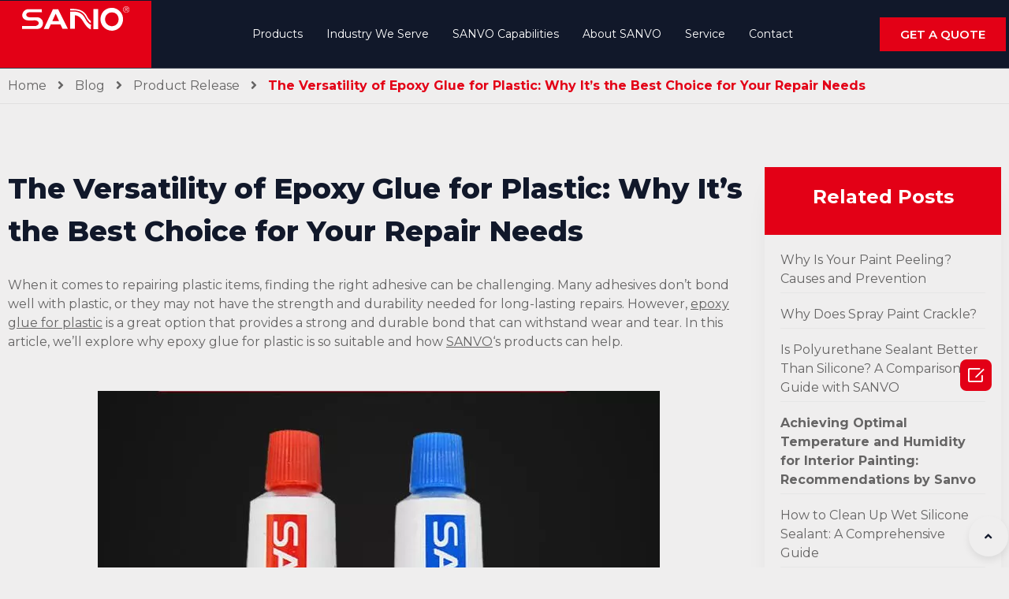

--- FILE ---
content_type: text/html; charset=UTF-8
request_url: https://www.sanvochemicals.com/epoxy-glue-for-plastic/
body_size: 42752
content:
<!DOCTYPE html>
<html lang="en-US">
<head>
	<meta charset="UTF-8">
	<meta name="viewport" content="width=device-width, initial-scale=1.0, viewport-fit=cover" />		<meta name='robots' content='index, follow, max-image-preview:large, max-snippet:-1, max-video-preview:-1' />

<!-- Google Tag Manager for WordPress by gtm4wp.com -->
<script data-cfasync="false" data-pagespeed-no-defer type="pmdelayedscript" data-perfmatters-type="text/javascript" data-no-optimize="1" data-no-defer="1" data-no-minify="1">//<![CDATA[
	var gtm4wp_datalayer_name = "dataLayer";
	var dataLayer = dataLayer || [];
//]]>
</script>
<!-- End Google Tag Manager for WordPress by gtm4wp.com -->
	<!-- This site is optimized with the Yoast SEO plugin v18.5.1 - https://yoast.com/wordpress/plugins/seo/ -->
	<title>The Versatility of Epoxy Glue for Plastic: Why It&#039;s the Best Choice for Your Repair Needs - SANVO</title><style id="perfmatters-used-css">.wp-block-embed.alignleft,.wp-block-embed.alignright,.wp-block[data-align=left]>[data-type="core/embed"],.wp-block[data-align=right]>[data-type="core/embed"]{max-width:360px;width:100%;}.wp-block-embed.alignleft .wp-block-embed__wrapper,.wp-block-embed.alignright .wp-block-embed__wrapper,.wp-block[data-align=left]>[data-type="core/embed"] .wp-block-embed__wrapper,.wp-block[data-align=right]>[data-type="core/embed"] .wp-block-embed__wrapper{min-width:280px;}.wp-block-cover .wp-block-embed{min-width:320px;min-height:240px;}.wp-block-embed{margin:0 0 1em;overflow-wrap:break-word;}.wp-block-embed figcaption{margin-top:.5em;margin-bottom:1em;}.wp-block-embed iframe{max-width:100%;}.wp-block-embed__wrapper{position:relative;}.wp-embed-responsive .wp-has-aspect-ratio .wp-block-embed__wrapper:before{content:"";display:block;padding-top:50%;}.wp-embed-responsive .wp-has-aspect-ratio iframe{position:absolute;top:0;right:0;bottom:0;left:0;height:100%;width:100%;}.wp-embed-responsive .wp-embed-aspect-21-9 .wp-block-embed__wrapper:before{padding-top:42.85%;}.wp-embed-responsive .wp-embed-aspect-18-9 .wp-block-embed__wrapper:before{padding-top:50%;}.wp-embed-responsive .wp-embed-aspect-16-9 .wp-block-embed__wrapper:before{padding-top:56.25%;}.wp-embed-responsive .wp-embed-aspect-4-3 .wp-block-embed__wrapper:before{padding-top:75%;}.wp-embed-responsive .wp-embed-aspect-1-1 .wp-block-embed__wrapper:before{padding-top:100%;}.wp-embed-responsive .wp-embed-aspect-9-16 .wp-block-embed__wrapper:before{padding-top:177.77%;}.wp-embed-responsive .wp-embed-aspect-1-2 .wp-block-embed__wrapper:before{padding-top:200%;}h1,h2,h3,h4,h5,h6{overflow-wrap:break-word;}.wp-block-image{margin:0 0 1em;}.wp-block-image img{height:auto;max-width:100%;vertical-align:bottom;}.wp-block-image:not(.is-style-rounded)>a,.wp-block-image:not(.is-style-rounded) img{border-radius:inherit;}.wp-block-image.aligncenter{text-align:center;}.wp-block-image .aligncenter,.wp-block-image .alignleft,.wp-block-image .alignright{display:table;}.wp-block-image .aligncenter{margin-left:auto;margin-right:auto;}.wp-block-image figure{margin:0;}ol,ul{overflow-wrap:break-word;}p{overflow-wrap:break-word;}:where(p.has-text-color:not(.has-link-color)) a{color:inherit;}:root{--wp--preset--font-size--normal:16px;--wp--preset--font-size--huge:42px;}.aligncenter{clear:both;}.wpcf7 .screen-reader-response{position:absolute;overflow:hidden;clip:rect(1px,1px,1px,1px);clip-path:inset(50%);height:1px;width:1px;margin:-1px;padding:0;border:0;word-wrap:normal !important;}.wpcf7 form .wpcf7-response-output{margin:2em .5em 1em;padding:.2em 1em;border:2px solid #00a0d2;}.wpcf7 form.init .wpcf7-response-output,.wpcf7 form.resetting .wpcf7-response-output,.wpcf7 form.submitting .wpcf7-response-output{display:none;}.wpcf7-form-control-wrap{position:relative;}@keyframes spin{from{transform:rotate(0deg);}to{transform:rotate(360deg);}}@keyframes blink{from{opacity:0;}50%{opacity:1;}to{opacity:0;}}.wpcf7 input[type="file"]{cursor:pointer;}.wpcf7 input[type="file"]:disabled{cursor:default;}.wpcf7 .wpcf7-submit:disabled{cursor:not-allowed;}.wpcf7 input[type="url"],.wpcf7 input[type="email"],.wpcf7 input[type="tel"]{direction:ltr;}@font-face{font-family:"vp-close-icon";src:url("https://www.sanvochemicals.com/wp-content/plugins/video-popup/css/vp-close-icon/fonts/vp-close-icon-font.eot?lv4qfq");src:url("https://www.sanvochemicals.com/wp-content/plugins/video-popup/css/vp-close-icon/fonts/vp-close-icon-font.eot?lv4qfq#iefix") format("embedded-opentype"),url("https://www.sanvochemicals.com/wp-content/plugins/video-popup/css/vp-close-icon/fonts/vp-close-icon-font.ttf?lv4qfq") format("truetype"),url("https://www.sanvochemicals.com/wp-content/plugins/video-popup/css/vp-close-icon/fonts/vp-close-icon-font.woff?lv4qfq") format("woff"),url("https://www.sanvochemicals.com/wp-content/plugins/video-popup/css/vp-close-icon/fonts/vp-close-icon-font.svg?lv4qfq#icomoon") format("svg");font-weight:normal;font-style:normal;}.wp-block-embed figcaption{color:#555;font-size:13px;text-align:center;}.is-dark-theme .wp-block-embed figcaption{color:rgba(255,255,255,.65);}html{-webkit-tap-highlight-color:transparent;height:100%;min-width:320px;-webkit-text-size-adjust:none;-moz-text-size-adjust:none;-ms-text-size-adjust:none;text-size-adjust:none;overflow-scrolling:touch;}body,h1,h2,h3,h4,h5,h6,hr,p,blockquote,dl,dt,dd,ul,ol,li,pre,form,fieldset,legend,button,input,textarea,th,td,iframe{margin:0;padding:0;}body{font-family:"Roboto Slab Regular",Arial,Helvetica,sans-serif;line-height:1.5;font-size:16px;font-weight:400;height:100%;}h1,h2,h3,h4,h5,h6{font-size:100%;font-weight:700;}h1{padding-bottom:10px;font-size:48px;line-height:1.2;}h2{padding-bottom:10px;font-size:36px;line-height:1.2;}h3{font-size:24px;line-height:1.5;}fieldset,img{border:0;}ol,ul{list-style:none;}a{color:inherit;-webkit-transition:all .24s;-o-transition:all .24s;transition:all .24s;text-decoration:none;}a:hover{text-decoration:none;}input,select,button{font:100% "Roboto Slab Regular",Arial,Helvetica,sans-serif;vertical-align:baseline;outline:none;}input[type=checkbox],input[type=radio]{vertical-align:middle;}textarea{overflow:auto;font:100% "Roboto Slab Regular",Arial,Helvetica,sans-serif;resize:none;}article,aside,details,figcaption,figure,footer,header,hgroup,menu,nav,section,summary,time,mark,audio,video{display:block;margin:0;padding:0;}input[type=text],input[type=reset],input[type=submit],select,button,textarea{-webkit-appearance:none;}input::-ms-clear{display:none !important;}img{display:block;margin:auto;max-width:100%;max-height:100%;-webkit-transition:all .24s ease;-o-transition:all .24s ease;transition:all .24s ease;}@font-face{font-family:"Roboto Slab";font-style:normal;font-weight:400;src:local("Roboto Slab Regular"),local("RobotoSlab-Regular"),url("/wp-content/themes/mml-theme/dist/fonts/RobotoSlab-Regular.woff2") format("woff2"),url("/wp-content/themes/mml-theme/dist/fonts/RobotoSlab-Light.woff2") format("woff2"),url("/wp-content/themes/mml-theme/dist/fonts/RobotoSlab-Thin.woff2") format("woff2"),url("/wp-content/themes/mml-theme/dist/fonts/RobotoSlab-Bold.woff2") format("woff2");unicode-range:"U+0400-045F","U+0490-0491","U+04B0-04B1","U+2116";font-display:swap;}body{position:relative;}.single-new .elementor-section-wrap h1,.single-new .elementor-section-wrap h2,.single-new .elementor-section-wrap h3,.single-new .elementor-section-wrap h4,.single-new .elementor-section-wrap h5,.single-new .elementor-section-wrap h6,.single-post .elementor-section-wrap h1,.single-post .elementor-section-wrap h2,.single-post .elementor-section-wrap h3,.single-post .elementor-section-wrap h4,.single-post .elementor-section-wrap h5,.single-post .elementor-section-wrap h6,.single-case .elementor-section-wrap h1,.single-case .elementor-section-wrap h2,.single-case .elementor-section-wrap h3,.single-case .elementor-section-wrap h4,.single-case .elementor-section-wrap h5,.single-case .elementor-section-wrap h6{line-height:1.5em;margin-bottom:10px;}.single-new .elementor-section-wrap p,.single-post .elementor-section-wrap p,.single-case .elementor-section-wrap p{line-height:1.5em;margin-bottom:50px;}.single-new .elementor-section-wrap img,.single-post .elementor-section-wrap img,.single-case .elementor-section-wrap img{margin-bottom:40px;}[class*=mml-cols]{display:-webkit-box;display:-webkit-flex;display:-ms-flexbox;display:flex;-webkit-flex-wrap:wrap;-ms-flex-wrap:wrap;flex-wrap:wrap;margin-left:-10px;margin-right:-10px;}[class*=mml-cols]>li{-webkit-box-sizing:border-box;box-sizing:border-box;margin:10px;}.btn,.wpcf7-submit{display:-webkit-inline-box;display:-webkit-inline-flex;display:-ms-inline-flexbox;display:inline-flex;-webkit-box-pack:center;-webkit-justify-content:center;-ms-flex-pack:center;justify-content:center;-webkit-flex-shrink:0;-ms-flex-negative:0;flex-shrink:0;-webkit-box-sizing:border-box;box-sizing:border-box;margin:10px;padding:12px 50px;max-width:100%;border:2px solid transparent;-webkit-border-radius:5px;border-radius:5px;text-align:center;cursor:pointer;white-space:nowrap;}.normal-form label{display:block;margin-bottom:20px;}.normal-form .item-title{display:block;color:#a8a8a8;margin-bottom:5px;}.normal-form input:not([type=submit]),.normal-form textarea{width:100%;outline:none;-webkit-border-radius:3px;border-radius:3px;border:1px solid #818a91;padding:8px 14px;font-size:15px;line-height:21px;}.normal-form input:not([type=submit]):focus,.normal-form textarea:focus{-webkit-box-shadow:0 0 0 1px rgba(0,0,0,.1);box-shadow:0 0 0 1px rgba(0,0,0,.1);}.normal-form input:not([type=submit])::-webkit-input-placeholder,.normal-form textarea::-webkit-input-placeholder{color:#a8a8a8;}.normal-form input:not([type=submit])::-moz-placeholder,.normal-form textarea::-moz-placeholder{color:#a8a8a8;}.normal-form input:not([type=submit]):-ms-input-placeholder,.normal-form textarea:-ms-input-placeholder{color:#a8a8a8;}.normal-form input:not([type=submit])::-ms-input-placeholder,.normal-form textarea::-ms-input-placeholder{color:#a8a8a8;}.normal-form input:not([type=submit])::placeholder,.normal-form textarea::placeholder{color:#a8a8a8;}.normal-form .wpcf7-submit[type="submit"]{display:block;width:100%;margin:0;border-color:#fff;background-color:#e30016;color:#fff;height:60px;font-size:15px;-webkit-transition:all .3s;-o-transition:all .3s;transition:all .3s;}.normal-form .wpcf7-submit[type="submit"]:hover{-webkit-transform:scale(1.1);-ms-transform:scale(1.1);transform:scale(1.1);}.normal-form textarea{max-height:unset;height:140px;}ul.pp-advanced-menu i{margin-right:10px;}ul.pp-advanced-menu a{font-size:14px;color:#fafafa;}@media screen and (max-width: 1024px){ul.pp-advanced-menu i{display:none;}}@media screen and (max-width: 1024px){nav.pp-advanced-menu--dropdown.pp-advanced-menu__container.pp-menu-a29831a .sub-menu{padding-left:0;padding-right:0;}.pp-advanced-menu--dropdown.pp-advanced-menu__container.pp-menu-a29831a li.menu-item-has-children>ul>li>a{background-color:#000;}}.fa,.fab,.fal,.far,.fas{-moz-osx-font-smoothing:grayscale;-webkit-font-smoothing:antialiased;display:inline-block;font-style:normal;font-variant:normal;text-rendering:auto;line-height:1;}@-webkit-keyframes a{0%{-webkit-transform:rotate(0deg);transform:rotate(0deg);}to{-webkit-transform:rotate(1 turn);transform:rotate(1 turn);}}@keyframes a{0%{-webkit-transform:rotate(0deg);transform:rotate(0deg);}to{-webkit-transform:rotate(1 turn);transform:rotate(1 turn);}}.fa-angle-right:before{content:"";}.fa-angle-up:before{content:"";}.fa-chevron-right:before{content:"";}.fa-chevron-up:before{content:"";}.fa-envelope:before{content:"";}.fa-facebook:before{content:"";}.fa-fax:before{content:"";}.fa-linkedin:before{content:"";}.fa-paper-plane:before{content:"";}.fa-twitter:before{content:"";}.fa-whatsapp:before{content:"";}.fa-youtube:before{content:"";}@font-face{font-family:Font Awesome\ 5 Brands;font-style:normal;font-weight:400;font-display:swap;src:url("https://www.sanvochemicals.com/wp-content/themes/mml-theme/dist/css/fontawesome/web-fonts-with-css/css/../webfonts/fa-brands-400.eot");src:url("https://www.sanvochemicals.com/wp-content/themes/mml-theme/dist/css/fontawesome/web-fonts-with-css/css/../webfonts/fa-brands-400.eot?#iefix") format("embedded-opentype"),url("https://www.sanvochemicals.com/wp-content/themes/mml-theme/dist/css/fontawesome/web-fonts-with-css/css/../webfonts/fa-brands-400.woff2") format("woff2"),url("https://www.sanvochemicals.com/wp-content/themes/mml-theme/dist/css/fontawesome/web-fonts-with-css/css/../webfonts/fa-brands-400.woff") format("woff"),url("https://www.sanvochemicals.com/wp-content/themes/mml-theme/dist/css/fontawesome/web-fonts-with-css/css/../webfonts/fa-brands-400.ttf") format("truetype"),url("https://www.sanvochemicals.com/wp-content/themes/mml-theme/dist/css/fontawesome/web-fonts-with-css/css/../webfonts/fa-brands-400.svg#fontawesome") format("svg");}.fab{font-family:Font Awesome\ 5 Brands;}@font-face{font-family:Font Awesome\ 5 Free;font-style:normal;font-weight:400;font-display:swap;src:url("https://www.sanvochemicals.com/wp-content/themes/mml-theme/dist/css/fontawesome/web-fonts-with-css/css/../webfonts/fa-regular-400.eot");src:url("https://www.sanvochemicals.com/wp-content/themes/mml-theme/dist/css/fontawesome/web-fonts-with-css/css/../webfonts/fa-regular-400.eot?#iefix") format("embedded-opentype"),url("https://www.sanvochemicals.com/wp-content/themes/mml-theme/dist/css/fontawesome/web-fonts-with-css/css/../webfonts/fa-regular-400.woff2") format("woff2"),url("https://www.sanvochemicals.com/wp-content/themes/mml-theme/dist/css/fontawesome/web-fonts-with-css/css/../webfonts/fa-regular-400.woff") format("woff"),url("https://www.sanvochemicals.com/wp-content/themes/mml-theme/dist/css/fontawesome/web-fonts-with-css/css/../webfonts/fa-regular-400.ttf") format("truetype"),url("https://www.sanvochemicals.com/wp-content/themes/mml-theme/dist/css/fontawesome/web-fonts-with-css/css/../webfonts/fa-regular-400.svg#fontawesome") format("svg");}@font-face{font-family:Font Awesome\ 5 Free;font-style:normal;font-weight:900;font-display:swap;src:url("https://www.sanvochemicals.com/wp-content/themes/mml-theme/dist/css/fontawesome/web-fonts-with-css/css/../webfonts/fa-solid-900.eot");src:url("https://www.sanvochemicals.com/wp-content/themes/mml-theme/dist/css/fontawesome/web-fonts-with-css/css/../webfonts/fa-solid-900.eot?#iefix") format("embedded-opentype"),url("https://www.sanvochemicals.com/wp-content/themes/mml-theme/dist/css/fontawesome/web-fonts-with-css/css/../webfonts/fa-solid-900.woff2") format("woff2"),url("https://www.sanvochemicals.com/wp-content/themes/mml-theme/dist/css/fontawesome/web-fonts-with-css/css/../webfonts/fa-solid-900.woff") format("woff"),url("https://www.sanvochemicals.com/wp-content/themes/mml-theme/dist/css/fontawesome/web-fonts-with-css/css/../webfonts/fa-solid-900.ttf") format("truetype"),url("https://www.sanvochemicals.com/wp-content/themes/mml-theme/dist/css/fontawesome/web-fonts-with-css/css/../webfonts/fa-solid-900.svg#fontawesome") format("svg");}.fa,.far,.fas{font-family:Font Awesome\ 5 Free;}.fa,.fas{font-weight:900;}@-webkit-keyframes swiper-preloader-spin{100%{-webkit-transform:rotate(360deg);transform:rotate(360deg);}}@keyframes swiper-preloader-spin{100%{-webkit-transform:rotate(360deg);transform:rotate(360deg);}}@font-face{font-family:eicons;src:url("https://www.sanvochemicals.com/wp-content/plugins/elementor/assets/lib/eicons/css/../fonts/eicons.eot?5.14.0");src:url("https://www.sanvochemicals.com/wp-content/plugins/elementor/assets/lib/eicons/css/../fonts/eicons.eot?5.14.0#iefix") format("embedded-opentype"),url("https://www.sanvochemicals.com/wp-content/plugins/elementor/assets/lib/eicons/css/../fonts/eicons.woff2?5.14.0") format("woff2"),url("https://www.sanvochemicals.com/wp-content/plugins/elementor/assets/lib/eicons/css/../fonts/eicons.woff?5.14.0") format("woff"),url("https://www.sanvochemicals.com/wp-content/plugins/elementor/assets/lib/eicons/css/../fonts/eicons.ttf?5.14.0") format("truetype"),url("https://www.sanvochemicals.com/wp-content/plugins/elementor/assets/lib/eicons/css/../fonts/eicons.svg?5.14.0#eicon") format("svg");font-weight:400;font-style:normal;}[class*=" eicon-"],[class^=eicon]{display:inline-block;font-family:eicons;font-size:inherit;font-weight:400;font-style:normal;font-variant:normal;line-height:1;text-rendering:auto;-webkit-font-smoothing:antialiased;-moz-osx-font-smoothing:grayscale;}@keyframes a{0%{transform:rotate(0deg);}to{transform:rotate(359deg);}}.elementor-column-gap-default>.elementor-row>.elementor-column>.elementor-element-populated>.elementor-widget-wrap{padding:10px;}@media (max-width:767px){.elementor-column{width:100%;}}.dialog-widget-content{background-color:#fff;position:absolute;-webkit-border-radius:3px;border-radius:3px;-webkit-box-shadow:2px 8px 23px 3px rgba(0,0,0,.2);box-shadow:2px 8px 23px 3px rgba(0,0,0,.2);overflow:hidden;}.dialog-type-lightbox{position:fixed;height:100%;width:100%;bottom:0;left:0;background-color:rgba(0,0,0,.8);z-index:9999;-webkit-user-select:none;-moz-user-select:none;-ms-user-select:none;user-select:none;}.dialog-type-lightbox .dialog-widget-content{margin:auto;width:375px;}.dialog-type-lightbox .dialog-header{font-size:15px;color:#495157;padding:30px 0 10px;font-weight:500;}.dialog-type-lightbox .dialog-message{padding:0 30px 30px;min-height:50px;}.dialog-type-lightbox:not(.elementor-popup-modal) .dialog-header,.dialog-type-lightbox:not(.elementor-popup-modal) .dialog-message{text-align:center;}.dialog-type-lightbox .dialog-buttons-wrapper{border-top:1px solid #e6e9ec;text-align:center;}.dialog-type-lightbox .dialog-buttons-wrapper>.dialog-button{font-family:Roboto,Arial,Helvetica,Verdana,sans-serif;width:50%;border:none;background:none;color:#6d7882;font-size:15px;cursor:pointer;padding:13px 0;outline:0;}.dialog-type-lightbox .dialog-buttons-wrapper>.dialog-button:hover{background-color:#f4f6f7;}.dialog-type-lightbox .dialog-buttons-wrapper>.dialog-button.dialog-ok{color:#b01b1b;}.dialog-type-lightbox .dialog-buttons-wrapper>.dialog-button.dialog-take_over{color:#39b54a;}.dialog-type-lightbox .dialog-buttons-wrapper>.dialog-button:active{background-color:rgba(230,233,236,.5);}.dialog-type-lightbox .dialog-buttons-wrapper>.dialog-button::-moz-focus-inner{border:0;}@media (max-width:1024px){body.admin-bar .dialog-type-lightbox{position:-webkit-sticky;position:sticky;height:100vh;}}.elementor-templates-modal .dialog-widget-content{font-family:Roboto,Arial,Helvetica,Verdana,sans-serif;background-color:#f1f3f5;width:100%;}@media (max-width:1439px){.elementor-templates-modal .dialog-widget-content{max-width:990px;}}@media (min-width:1440px){.elementor-templates-modal .dialog-widget-content{max-width:1200px;}}.elementor-screen-only,.screen-reader-text,.screen-reader-text span,.ui-helper-hidden-accessible{position:absolute;top:-10000em;width:1px;height:1px;margin:-1px;padding:0;overflow:hidden;clip:rect(0,0,0,0);border:0;}.elementor-clearfix:after{content:"";display:block;clear:both;width:0;height:0;}.elementor{-webkit-hyphens:manual;-ms-hyphens:manual;hyphens:manual;}.elementor *,.elementor :after,.elementor :before{-webkit-box-sizing:border-box;box-sizing:border-box;}.elementor a{-webkit-box-shadow:none;box-shadow:none;text-decoration:none;}.elementor img{height:auto;max-width:100%;border:none;-webkit-border-radius:0;border-radius:0;-webkit-box-shadow:none;box-shadow:none;}.elementor .elementor-widget:not(.elementor-widget-text-editor):not(.elementor-widget-theme-post-content) figure{margin:0;}.elementor embed,.elementor iframe,.elementor object,.elementor video{max-width:100%;width:100%;margin:0;line-height:1;border:none;}.elementor .elementor-background-overlay,.elementor .elementor-background-slideshow{height:100%;width:100%;top:0;left:0;position:absolute;}.elementor-widget-wrap>.elementor-element.elementor-fixed{position:fixed;}.elementor-widget-wrap .elementor-element.elementor-widget__width-auto,.elementor-widget-wrap .elementor-element.elementor-widget__width-initial{max-width:100%;}.elementor-element.elementor-absolute,.elementor-element.elementor-fixed{z-index:1;}.elementor-invisible{visibility:hidden;}.elementor-align-center{text-align:center;}.elementor-align-center .elementor-button{width:auto;}.elementor-align-right{text-align:right;}.elementor-align-right .elementor-button{width:auto;}.elementor-align-left{text-align:left;}.elementor-align-left .elementor-button{width:auto;}@media (max-width:767px){.elementor-mobile-align-center{text-align:center;}.elementor-mobile-align-center .elementor-button{width:auto;}.elementor-mobile-align-left{text-align:left;}.elementor-mobile-align-left .elementor-button{width:auto;}}:root{--page-title-display:block;}.elementor-page-title,h1.entry-title{display:var(--page-title-display);}@-webkit-keyframes eicon-spin{0%{-webkit-transform:rotate(0deg);transform:rotate(0deg);}to{-webkit-transform:rotate(359deg);transform:rotate(359deg);}}@keyframes eicon-spin{0%{-webkit-transform:rotate(0deg);transform:rotate(0deg);}to{-webkit-transform:rotate(359deg);transform:rotate(359deg);}}.elementor-section{position:relative;}.elementor-section .elementor-container{display:-webkit-box;display:-ms-flexbox;display:flex;margin-right:auto;margin-left:auto;position:relative;}@media (max-width:1024px){.elementor-section .elementor-container{-ms-flex-wrap:wrap;flex-wrap:wrap;}}.elementor-section.elementor-section-boxed>.elementor-container{max-width:1140px;}.elementor-section.elementor-section-items-middle>.elementor-container{-webkit-box-align:center;-ms-flex-align:center;align-items:center;}.elementor-row{width:100%;display:-webkit-box;display:-ms-flexbox;display:flex;}@media (max-width:1024px){.elementor-row{-ms-flex-wrap:wrap;flex-wrap:wrap;}}.elementor-widget-wrap{position:relative;width:100%;-ms-flex-wrap:wrap;flex-wrap:wrap;-ms-flex-line-pack:start;align-content:flex-start;}.elementor:not(.elementor-bc-flex-widget) .elementor-widget-wrap{display:-webkit-box;display:-ms-flexbox;display:flex;}.elementor-widget-wrap>.elementor-element{width:100%;}.elementor-widget{position:relative;}.elementor-widget:not(:last-child){margin-bottom:20px;}.elementor-widget:not(:last-child).elementor-absolute,.elementor-widget:not(:last-child).elementor-widget__width-auto,.elementor-widget:not(:last-child).elementor-widget__width-initial{margin-bottom:0;}.elementor-column{min-height:1px;}.elementor-column,.elementor-column-wrap{position:relative;display:-webkit-box;display:-ms-flexbox;display:flex;}.elementor-column-wrap{width:100%;}.elementor-column-gap-default>.elementor-column>.elementor-element-populated{padding:10px;}.elementor-inner-section .elementor-column-gap-no .elementor-element-populated{padding:0;}@media (min-width:768px){.elementor-column.elementor-col-10,.elementor-column[data-col="10"]{width:10%;}.elementor-column.elementor-col-11,.elementor-column[data-col="11"]{width:11.111%;}.elementor-column.elementor-col-12,.elementor-column[data-col="12"]{width:12.5%;}.elementor-column.elementor-col-14,.elementor-column[data-col="14"]{width:14.285%;}.elementor-column.elementor-col-16,.elementor-column[data-col="16"]{width:16.666%;}.elementor-column.elementor-col-20,.elementor-column[data-col="20"]{width:20%;}.elementor-column.elementor-col-25,.elementor-column[data-col="25"]{width:25%;}.elementor-column.elementor-col-30,.elementor-column[data-col="30"]{width:30%;}.elementor-column.elementor-col-33,.elementor-column[data-col="33"]{width:33.333%;}.elementor-column.elementor-col-40,.elementor-column[data-col="40"]{width:40%;}.elementor-column.elementor-col-50,.elementor-column[data-col="50"]{width:50%;}.elementor-column.elementor-col-60,.elementor-column[data-col="60"]{width:60%;}.elementor-column.elementor-col-66,.elementor-column[data-col="66"]{width:66.666%;}.elementor-column.elementor-col-70,.elementor-column[data-col="70"]{width:70%;}.elementor-column.elementor-col-75,.elementor-column[data-col="75"]{width:75%;}.elementor-column.elementor-col-80,.elementor-column[data-col="80"]{width:80%;}.elementor-column.elementor-col-83,.elementor-column[data-col="83"]{width:83.333%;}.elementor-column.elementor-col-90,.elementor-column[data-col="90"]{width:90%;}.elementor-column.elementor-col-100,.elementor-column[data-col="100"]{width:100%;}}@media (max-width:767px){.elementor-column{width:100%;}}.elementor-grid{display:grid;grid-column-gap:var(--grid-column-gap);grid-row-gap:var(--grid-row-gap);}.elementor-grid .elementor-grid-item{min-width:0;}.elementor-grid-0 .elementor-grid{display:inline-block;width:100%;word-spacing:var(--grid-column-gap);margin-bottom:calc(-1 * var(--grid-row-gap));}.elementor-grid-0 .elementor-grid .elementor-grid-item{display:inline-block;margin-bottom:var(--grid-row-gap);word-break:break-word;}.elementor-grid-1 .elementor-grid{grid-template-columns:repeat(1,1fr);}@media (max-width:1024px){.elementor-grid-tablet-1 .elementor-grid{grid-template-columns:repeat(1,1fr);}}@media (max-width:767px){.elementor-grid-mobile-1 .elementor-grid{grid-template-columns:repeat(1,1fr);}}@media (min-width:1025px){#elementor-device-mode:after{content:"desktop";}}@media (min-width:-1px){#elementor-device-mode:after{content:"widescreen";}}@media (max-width:-1px){#elementor-device-mode:after{content:"laptop";content:"tablet_extra";}}@media (max-width:1024px){#elementor-device-mode:after{content:"tablet";}}@media (max-width:-1px){#elementor-device-mode:after{content:"mobile_extra";}}@media (max-width:767px){#elementor-device-mode:after{content:"mobile";}}.elementor-element .elementor-widget-container{-webkit-transition:background .3s,border .3s,-webkit-border-radius .3s,-webkit-box-shadow .3s;transition:background .3s,border .3s,-webkit-border-radius .3s,-webkit-box-shadow .3s;transition:background .3s,border .3s,border-radius .3s,box-shadow .3s;transition:background .3s,border .3s,border-radius .3s,box-shadow .3s,-webkit-border-radius .3s,-webkit-box-shadow .3s;-o-transition:background .3s,border .3s,border-radius .3s,box-shadow .3s;}.elementor-button{display:inline-block;line-height:1;background-color:#818a91;font-size:15px;padding:12px 24px;-webkit-border-radius:3px;border-radius:3px;color:#fff;fill:#fff;text-align:center;-webkit-transition:all .3s;-o-transition:all .3s;transition:all .3s;}.elementor-button:focus,.elementor-button:hover,.elementor-button:visited{color:#fff;}.elementor-button-content-wrapper{display:-webkit-box;display:-ms-flexbox;display:flex;-webkit-box-pack:center;-ms-flex-pack:center;justify-content:center;}.elementor-button-icon{-webkit-box-flex:0;-ms-flex-positive:0;flex-grow:0;-webkit-box-ordinal-group:6;-ms-flex-order:5;order:5;}.elementor-button-icon svg{width:1em;height:auto;}.elementor-button-text{-webkit-box-flex:1;-ms-flex-positive:1;flex-grow:1;-webkit-box-ordinal-group:11;-ms-flex-order:10;order:10;display:inline-block;}.elementor-button .elementor-align-icon-left{margin-right:5px;-webkit-box-ordinal-group:6;-ms-flex-order:5;order:5;}.elementor-button span{text-decoration:inherit;}.elementor-icon{display:inline-block;line-height:1;-webkit-transition:all .3s;-o-transition:all .3s;transition:all .3s;color:#818a91;font-size:50px;text-align:center;}.elementor-icon:hover{color:#818a91;}.elementor-icon i,.elementor-icon svg{width:1em;height:1em;position:relative;display:block;}.elementor-icon i:before,.elementor-icon svg:before{position:absolute;left:50%;-webkit-transform:translateX(-50%);-ms-transform:translateX(-50%);transform:translateX(-50%);}@-webkit-keyframes swiper-preloader-spin{to{-webkit-transform:rotate(1 turn);transform:rotate(1 turn);}}@keyframes swiper-preloader-spin{to{-webkit-transform:rotate(1 turn);transform:rotate(1 turn);}}.elementor-lightbox .dialog-widget-content{background:none;-webkit-box-shadow:none;box-shadow:none;width:100%;height:100%;}.elementor-shape{overflow:hidden;position:absolute;left:0;width:100%;line-height:0;direction:ltr;}.elementor-shape-bottom{bottom:-1px;}.elementor-shape-bottom:not([data-negative=true]) svg{z-index:-1;}.elementor-shape[data-negative=false].elementor-shape-bottom,.elementor-shape[data-negative=true].elementor-shape-top{-webkit-transform:rotate(180deg);-ms-transform:rotate(180deg);transform:rotate(180deg);}.elementor-shape svg{display:block;width:calc(100% + 1.3px);position:relative;left:50%;-webkit-transform:translateX(-50%);-ms-transform:translateX(-50%);transform:translateX(-50%);}.elementor-shape .elementor-shape-fill{fill:#fff;-webkit-transform-origin:center;-ms-transform-origin:center;transform-origin:center;-webkit-transform:rotateY(0deg);transform:rotateY(0deg);}#left-area ul.elementor-icon-list-items,.elementor-edit-area .elementor-element ul.elementor-icon-list-items,.elementor .elementor-element ul.elementor-icon-list-items{padding:0;}@media (max-width:767px){.elementor .elementor-hidden-mobile,.elementor .elementor-hidden-phone{display:none;}}.elementor-widget-divider{--divider-border-style:none;--divider-border-width:1px;--divider-color:#2c2c2c;--divider-icon-size:20px;--divider-element-spacing:10px;--divider-pattern-height:24px;--divider-pattern-size:20px;--divider-pattern-url:none;--divider-pattern-repeat:repeat-x;}.elementor-widget-divider .elementor-divider{display:-webkit-box;display:-ms-flexbox;display:flex;}.elementor-widget-divider .elementor-icon{font-size:var(--divider-icon-size);}.elementor-widget-divider .elementor-divider-separator{display:-webkit-box;display:-ms-flexbox;display:flex;margin:0;direction:ltr;}.elementor-widget-divider:not(.elementor-widget-divider--view-line_text):not(.elementor-widget-divider--view-line_icon) .elementor-divider-separator{border-top:var(--divider-border-width) var(--divider-border-style) var(--divider-color);}.elementor-heading-title{padding:0;margin:0;line-height:1;}.elementor-widget-heading .elementor-heading-title[class*=elementor-size-]>a{color:inherit;font-size:inherit;line-height:inherit;}.elementor-widget-heading .elementor-heading-title.elementor-size-small{font-size:15px;}.elementor-widget-heading .elementor-heading-title.elementor-size-medium{font-size:19px;}.elementor-widget .elementor-icon-list-items{list-style-type:none;margin:0;padding:0;}.elementor-widget .elementor-icon-list-item{margin:0;padding:0;position:relative;}.elementor-widget .elementor-icon-list-item:after{position:absolute;bottom:0;width:100%;}.elementor-widget .elementor-icon-list-item,.elementor-widget .elementor-icon-list-item a{display:-webkit-box;display:-ms-flexbox;display:flex;-webkit-box-align:center;-ms-flex-align:center;align-items:center;font-size:inherit;}.elementor-widget .elementor-icon-list-icon+.elementor-icon-list-text{-ms-flex-item-align:center;align-self:center;padding-left:5px;}.elementor-widget .elementor-icon-list-icon{display:-webkit-box;display:-ms-flexbox;display:flex;}.elementor-widget .elementor-icon-list-icon svg{width:var(--e-icon-list-icon-size,1em);height:var(--e-icon-list-icon-size,1em);}.elementor-widget .elementor-icon-list-icon i{width:1.25em;font-size:var(--e-icon-list-icon-size);}.elementor-widget.elementor-widget-icon-list .elementor-icon-list-icon{text-align:var(--e-icon-list-icon-align);}.elementor-widget.elementor-widget-icon-list .elementor-icon-list-icon svg{margin:var(--e-icon-list-icon-margin,0 calc(var(--e-icon-list-icon-size,1em) * .25) 0 0);}.elementor-widget.elementor-list-item-link-full_width a{width:100%;}.elementor-widget.elementor-align-center .elementor-icon-list-item,.elementor-widget.elementor-align-center .elementor-icon-list-item a{-webkit-box-pack:center;-ms-flex-pack:center;justify-content:center;}.elementor-widget.elementor-align-center .elementor-icon-list-item:after{margin:auto;}.elementor-widget.elementor-align-left .elementor-icon-list-item,.elementor-widget.elementor-align-left .elementor-icon-list-item a{-webkit-box-pack:start;-ms-flex-pack:start;justify-content:flex-start;text-align:left;}.elementor-widget.elementor-align-right .elementor-icon-list-item,.elementor-widget.elementor-align-right .elementor-icon-list-item a{-webkit-box-pack:end;-ms-flex-pack:end;justify-content:flex-end;text-align:right;}.elementor-widget.elementor-align-right .elementor-icon-list-items{-webkit-box-pack:end;-ms-flex-pack:end;justify-content:flex-end;}.elementor-widget:not(.elementor-align-right) .elementor-icon-list-item:after{left:0;}.elementor-widget:not(.elementor-align-left) .elementor-icon-list-item:after{right:0;}@media (max-width:1024px){.elementor-widget:not(.elementor-tablet-align-right) .elementor-icon-list-item:after{left:0;}.elementor-widget:not(.elementor-tablet-align-left) .elementor-icon-list-item:after{right:0;}}@media (max-width:767px){.elementor-widget.elementor-mobile-align-center .elementor-icon-list-item,.elementor-widget.elementor-mobile-align-center .elementor-icon-list-item a,.elementor-widget.elementor-mobile-align-center .elementor-icon-list-items{-webkit-box-pack:center;-ms-flex-pack:center;justify-content:center;}.elementor-widget.elementor-mobile-align-center .elementor-icon-list-item:after{margin:auto;}.elementor-widget.elementor-mobile-align-left .elementor-icon-list-items{-webkit-box-pack:start;-ms-flex-pack:start;justify-content:flex-start;}.elementor-widget.elementor-mobile-align-left .elementor-icon-list-item,.elementor-widget.elementor-mobile-align-left .elementor-icon-list-item a{-webkit-box-pack:start;-ms-flex-pack:start;justify-content:flex-start;text-align:left;}.elementor-widget:not(.elementor-mobile-align-right) .elementor-icon-list-item:after{left:0;}.elementor-widget:not(.elementor-mobile-align-left) .elementor-icon-list-item:after{right:0;}}.elementor-widget-image{text-align:center;}.elementor-widget-image a{display:inline-block;}.elementor-widget-image a img[src$=".svg"]{width:48px;}.elementor-widget-image img{vertical-align:middle;display:inline-block;}.elementor-widget-social-icons.elementor-grid-0 .elementor-widget-container,.elementor-widget-social-icons.elementor-grid-mobile-0 .elementor-widget-container,.elementor-widget-social-icons.elementor-grid-tablet-0 .elementor-widget-container{line-height:1;font-size:0;}.elementor-widget-social-icons:not(.elementor-grid-0):not(.elementor-grid-tablet-0):not(.elementor-grid-mobile-0) .elementor-grid{display:inline-grid;}.elementor-widget-social-icons .elementor-grid{grid-column-gap:var(--grid-column-gap,5px);grid-row-gap:var(--grid-row-gap,5px);grid-template-columns:var(--grid-template-columns);-webkit-box-pack:var(--justify-content,center);-ms-flex-pack:var(--justify-content,center);justify-content:var(--justify-content,center);justify-items:var(--justify-content,center);}.elementor-icon.elementor-social-icon{font-size:var(--icon-size,25px);line-height:var(--icon-size,25px);width:calc(var(--icon-size,25px) + ( 2 * var(--icon-padding,.5em) ));height:calc(var(--icon-size,25px) + ( 2 * var(--icon-padding,.5em) ));}.elementor-social-icon{--e-social-icon-icon-color:#fff;display:-webkit-inline-box;display:-ms-inline-flexbox;display:inline-flex;background-color:#818a91;-webkit-box-align:center;-ms-flex-align:center;align-items:center;-webkit-box-pack:center;-ms-flex-pack:center;justify-content:center;text-align:center;cursor:pointer;}.elementor-social-icon i{color:var(--e-social-icon-icon-color);}.elementor-social-icon svg{fill:var(--e-social-icon-icon-color);}.elementor-social-icon:last-child{margin:0;}.elementor-social-icon:hover{opacity:.9;color:#fff;}.elementor-social-icon-linkedin,.elementor-social-icon-linkedin-in{background-color:#0077b5;}.elementor-social-icon-twitter{background-color:#1da1f2;}.elementor-social-icon-youtube{background-color:#cd201f;}.elementor-shape-rounded .elementor-icon.elementor-social-icon{-webkit-border-radius:10%;border-radius:10%;}div[class*=' pp-'],div[class^=pp-]{-webkit-box-sizing:border-box;box-sizing:border-box;}.pp-elementor-grid{display:-webkit-box;display:-ms-flexbox;display:flex;-ms-flex-wrap:wrap;flex-wrap:wrap;position:relative;}.pp-elementor-grid .pp-grid-item{position:relative;}.pp-elementor-grid .pp-grid-item-wrap{float:left;margin-bottom:0;margin-left:0;-webkit-transition:background .2s cubic-bezier(.645,.045,.355,1);transition:background .2s cubic-bezier(.645,.045,.355,1);}.pp-icon{display:inline-block;line-height:1;text-align:center;-webkit-transition:all .3s;transition:all .3s;}.pp-icon i,.pp-icon svg{width:1em;height:1em;position:relative;display:block;}@keyframes AnimatedGradientBg{0%{background-position:0 50%;}50%{background-position:100% 50%;}100%{background-position:0 50%;}}@-webkit-keyframes AnimatedGradientBg{0%{background-position:0 50%;}50%{background-position:100% 50%;}100%{background-position:0 50%;}}@-webkit-keyframes pp-glow{0%{-webkit-transform:scale(1);transform:scale(1);opacity:1;}100%{-webkit-transform:scale(1.5);transform:scale(1.5);opacity:0;}}@keyframes pp-glow{0%{-webkit-transform:scale(1);transform:scale(1);opacity:1;}100%{-webkit-transform:scale(1.5);transform:scale(1.5);opacity:0;}}@-webkit-keyframes pp-dual-ring{0%{-webkit-transform:rotate(0);transform:rotate(0);}100%{-webkit-transform:rotate(360deg);transform:rotate(360deg);}}@keyframes pp-dual-ring{0%{-webkit-transform:rotate(0);transform:rotate(0);}100%{-webkit-transform:rotate(360deg);transform:rotate(360deg);}}@keyframes pp-dual-ring{0%{-webkit-transform:rotate(0);transform:rotate(0);}100%{-webkit-transform:rotate(360deg);transform:rotate(360deg);}}.pp-menu-item:after,.pp-menu-item:before{display:block;position:absolute;-webkit-transition:.3s;transition:.3s;-webkit-transition-timing-function:cubic-bezier(.58,.3,.005,1);transition-timing-function:cubic-bezier(.58,.3,.005,1);}.pp-menu-item:not(:hover):not(:focus):not(.pp-menu-item-active):not(.highlighted):after,.pp-menu-item:not(:hover):not(:focus):not(.pp-menu-item-active):not(.highlighted):before{opacity:0;}.pp-menu-item.highlighted:after,.pp-menu-item.highlighted:before,.pp-menu-item:focus:after,.pp-menu-item:focus:before,.pp-menu-item:hover:after,.pp-menu-item:hover:before{-webkit-transform:scale(1);transform:scale(1);}.pp--pointer-background .pp-menu-item:after,.pp--pointer-background .pp-menu-item:before{content:"";-webkit-transition:.3s;transition:.3s;}.pp--pointer-background .pp-menu-item:before{top:0;left:0;right:0;bottom:0;background:#55595c;z-index:-1;}.pp--pointer-background .pp-menu-item.highlighted,.pp--pointer-background .pp-menu-item:focus,.pp--pointer-background .pp-menu-item:hover{color:#fff;}.pp--pointer-background .pp-menu-item.highlighted:before,.pp--pointer-background .pp-menu-item:focus:before,.pp--pointer-background .pp-menu-item:hover:before{-webkit-transform:scale(1);transform:scale(1);opacity:1;}.pp-advanced-menu--main .pp-advanced-menu a{-webkit-transition:.4s;transition:.4s;padding:13px 20px;}.pp-advanced-menu--main .pp-advanced-menu a.highlighted,.pp-advanced-menu--main .pp-advanced-menu a:focus,.pp-advanced-menu--main .pp-advanced-menu a:hover{padding:13px 20px;-webkit-box-shadow:none;box-shadow:none;}.pp-advanced-menu--main .pp-advanced-menu ul{position:absolute;width:12em;border-width:0;border-style:solid;padding:0;}.pp-advanced-menu--layout-horizontal{display:-webkit-box;display:-ms-flexbox;display:flex;}.pp-advanced-menu--layout-horizontal .pp-advanced-menu{display:-webkit-box;display:-ms-flexbox;display:flex;-ms-flex-wrap:wrap;flex-wrap:wrap;}.pp-advanced-menu--layout-horizontal .pp-advanced-menu a{white-space:nowrap;}.pp-advanced-menu__align-right .pp-advanced-menu{margin-left:auto;}.pp-advanced-menu-main-wrapper{display:-webkit-box;display:-ms-flexbox;display:flex;-webkit-box-orient:vertical;-webkit-box-direction:normal;-ms-flex-direction:column;flex-direction:column;}ul.pp-advanced-menu{position:relative;z-index:2;display:block;list-style:none;margin:0;padding:0;line-height:normal;-webkit-tap-highlight-color:transparent;}ul.pp-advanced-menu:after{content:" ";display:block;height:0;font:0/0 serif;clear:both;visibility:hidden;overflow:hidden;}ul.pp-advanced-menu ul{list-style:none;margin:0;padding:0;line-height:normal;-webkit-tap-highlight-color:transparent;display:none;}ul.pp-advanced-menu ul li{display:block;list-style:none;margin:0;padding:0;line-height:normal;-webkit-tap-highlight-color:transparent;}ul.pp-advanced-menu ul ul a{border-left:16px solid transparent;}ul.pp-advanced-menu ul ul a:active,ul.pp-advanced-menu ul ul a:focus,ul.pp-advanced-menu ul ul a:hover{border-left:16px solid transparent;}ul.pp-advanced-menu ul ul ul a{border-left:24px solid transparent;}ul.pp-advanced-menu ul ul ul a:active,ul.pp-advanced-menu ul ul ul a:focus,ul.pp-advanced-menu ul ul ul a:hover{border-left:24px solid transparent;}ul.pp-advanced-menu ul ul ul ul a{border-left:32px solid transparent;}ul.pp-advanced-menu ul ul ul ul a:active,ul.pp-advanced-menu ul ul ul ul a:focus,ul.pp-advanced-menu ul ul ul ul a:hover{border-left:32px solid transparent;}ul.pp-advanced-menu ul ul ul ul ul a{border-left:40px solid transparent;}ul.pp-advanced-menu ul ul ul ul ul a:active,ul.pp-advanced-menu ul ul ul ul ul a:focus,ul.pp-advanced-menu ul ul ul ul ul a:hover{border-left:40px solid transparent;}ul.pp-advanced-menu li{position:relative;border-width:0;}ul.pp-advanced-menu a{position:relative;display:-webkit-box;display:-ms-flexbox;display:flex;-webkit-box-align:center;-ms-flex-align:center;align-items:center;padding:10px 20px;line-height:1.82;border:none;height:100%;}ul.pp-advanced-menu a:focus,ul.pp-advanced-menu a:hover{padding:10px 20px;text-decoration:none;}.pp-advanced-menu--dropdown .pp-menu-item{-webkit-transition:color .2s ease-in-out,background-color .2s ease-in-out;transition:color .2s ease-in-out,background-color .2s ease-in-out;}.pp-advanced-menu--dropdown .pp-menu-item.highlighted,.pp-advanced-menu--dropdown .pp-menu-item:focus,.pp-advanced-menu--dropdown .pp-menu-item:hover{background-color:#55595c;color:#fff;}.pp-sub-item.highlighted,.pp-sub-item:focus,.pp-sub-item:hover{background-color:#55595c;color:#fff;}.pp-menu-toggle{display:-webkit-box;display:-ms-flexbox;display:flex;-webkit-box-align:center;-ms-flex-align:center;align-items:center;-webkit-box-pack:center;-ms-flex-pack:center;justify-content:center;font-size:22px;cursor:pointer;border:0 solid;color:#494c4f;border-radius:3px;background-color:rgba(0,0,0,.05);padding:.25em;-webkit-transition:.3s;transition:.3s;}.pp-menu-toggle a{line-height:0;}.pp-menu-toggle .pp-hamburger{font:inherit;display:inline-block;overflow:visible;margin:0;cursor:pointer;-webkit-transition-timing-function:linear;transition-timing-function:linear;-webkit-transition-duration:.15s;transition-duration:.15s;-webkit-transition-property:opacity,-webkit-filter;transition-property:opacity,-webkit-filter;transition-property:opacity,filter;transition-property:opacity,filter,-webkit-filter;text-transform:none;color:inherit;border:0;background-color:transparent;line-height:0;}.pp-menu-toggle .pp-hamburger .pp-hamburger-box{position:relative;display:inline-block;font-size:26px;width:1em;height:1em;}.pp-menu-toggle .pp-hamburger .pp-hamburger-box .pp-hamburger-inner{top:50%;display:block;margin-top:-.077em;-webkit-transition-timing-function:cubic-bezier(.55,.055,.675,.19);transition-timing-function:cubic-bezier(.55,.055,.675,.19);-webkit-transition-duration:75ms;transition-duration:75ms;}.pp-menu-toggle .pp-hamburger .pp-hamburger-box .pp-hamburger-inner:after,.pp-menu-toggle .pp-hamburger .pp-hamburger-box .pp-hamburger-inner:before{display:block;content:"";}.pp-menu-toggle .pp-hamburger .pp-hamburger-box .pp-hamburger-inner:before{-webkit-transition:top 75ms ease .12s,opacity 75ms ease;transition:top 75ms ease .12s,opacity 75ms ease;top:-.308em;}.pp-menu-toggle .pp-hamburger .pp-hamburger-box .pp-hamburger-inner:after{-webkit-transition:bottom 75ms ease,-webkit-transform 75ms cubic-bezier(.55,.055,.675,.19) .12s;transition:bottom 75ms ease,-webkit-transform 75ms cubic-bezier(.55,.055,.675,.19) .12s;transition:bottom 75ms ease,transform 75ms cubic-bezier(.55,.055,.675,.19) .12s;transition:bottom 75ms ease,transform 75ms cubic-bezier(.55,.055,.675,.19) .12s,-webkit-transform 75ms cubic-bezier(.55,.055,.675,.19) .12s;bottom:-.308em;}.pp-menu-toggle .pp-hamburger .pp-hamburger-box .pp-hamburger-inner,.pp-menu-toggle .pp-hamburger .pp-hamburger-box .pp-hamburger-inner:after,.pp-menu-toggle .pp-hamburger .pp-hamburger-box .pp-hamburger-inner:before{background-color:#000;position:absolute;width:100%;height:.154em;-webkit-transition-timing-function:ease;transition-timing-function:ease;-webkit-transition-duration:.15s;transition-duration:.15s;-webkit-transition-property:-webkit-transform;transition-property:-webkit-transform;transition-property:transform;transition-property:transform,-webkit-transform;border-radius:.154em;}.pp-advanced-menu--dropdown.pp-advanced-menu__container{margin-top:10px;}.pp-advanced-menu--dropdown.pp-advanced-menu__container .pp-sub-item{font-size:.85em;-webkit-transition:color .2s ease-in-out,background-color .2s ease-in-out;transition:color .2s ease-in-out,background-color .2s ease-in-out;}.pp-advanced-menu--dropdown a{color:#494c4f;-webkit-box-pack:justify;-ms-flex-pack:justify;justify-content:space-between;}ul.pp-advanced-menu--dropdown a{text-shadow:none;border-left:8px solid transparent;}ul.pp-advanced-menu--dropdown a:focus,ul.pp-advanced-menu--dropdown a:hover{text-shadow:none;border-left:8px solid transparent;}.pp-advanced-menu--dropdown{background-color:#fff;font-size:13px;}.pp-advanced-menu-main-wrapper:not(.pp-advanced-menu--toggle) .pp-menu-toggle:not(.pp-menu-toggle-on-all){display:none;}.pp-advanced-menu--toggle .pp-menu-toggle:not(.pp-active)+.pp-advanced-menu__container:not(.pp-menu-full-screen){display:none;}.pp-advanced-menu--dropdown.pp-advanced-menu__container .pp-menu-item{background-color:transparent;}.pp-advanced-menu--dropdown.pp-advanced-menu__container .pp-menu-item:hover{background-color:transparent;}.pp-advanced-menu--dropdown.pp-menu-off-canvas{width:300px;height:100%;position:fixed;top:0;left:0;-webkit-transform:translate3d(-100%,0,0);transform:translate3d(-100%,0,0);padding:60px 0 0;z-index:999998;margin-top:0;-webkit-transition:-webkit-transform .4s ease;transition:-webkit-transform .4s ease;transition:transform .4s ease;transition:transform .4s ease,-webkit-transform .4s ease;overflow-y:auto;}.pp-advanced-menu--dropdown .pp-menu-close-wrap{position:absolute;right:20px;top:20px;z-index:9999999;}.pp-advanced-menu--dropdown .pp-menu-close{width:30px;height:30px;overflow:hidden;border:none;font-size:40px;color:#fff;outline:0;text-align:center;cursor:pointer;}.pp-advanced-menu--dropdown .pp-menu-close:after,.pp-advanced-menu--dropdown .pp-menu-close:before{content:"";position:absolute;left:50%;width:2px;height:30px;background-color:#fff;-webkit-transition:-webkit-transform .3s;transition:-webkit-transform .3s;transition:transform .3s;transition:transform .3s,-webkit-transform .3s;-webkit-transform:translateY(0) rotate(45deg);transform:translateY(0) rotate(45deg);}.pp-advanced-menu--dropdown .pp-menu-close:after{-webkit-transform:translateY(0) rotate(-45deg);transform:translateY(0) rotate(-45deg);}ul.pp-advanced-menu--dropdown a,ul.pp-advanced-menu--dropdown a:hover{border-left:0;}.pp-post{overflow:hidden;}.pp-post .pp-post-title a{color:inherit;font-family:inherit;font-size:inherit;font-style:inherit;font-weight:inherit;line-height:inherit;}.pp-post-separator-wrap{margin-bottom:15px;display:-webkit-box;display:-ms-flexbox;display:flex;}.pp-post-separator{background:#e6e6e6;height:1px;width:100%;}.pp-posts-skin-checkerboard .pp-post-wrap,.pp-posts-skin-news .pp-post-wrap{width:100%;}.pp-posts-skin-checkerboard .pp-post,.pp-posts-skin-news .pp-post{display:-webkit-box;display:-ms-flexbox;display:flex;}.pp-posts-skin-checkerboard .pp-post-content,.pp-posts-skin-news .pp-post-content{-webkit-box-flex:1;-ms-flex-positive:1;flex-grow:1;}@-webkit-keyframes pp-loader-dual-ring{0%{-webkit-transform:rotate(0);transform:rotate(0);}100%{-webkit-transform:rotate(360deg);transform:rotate(360deg);}}@keyframes pp-loader-dual-ring{0%{-webkit-transform:rotate(0);transform:rotate(0);}100%{-webkit-transform:rotate(360deg);transform:rotate(360deg);}}@-webkit-keyframes pp-bounce-even{0%{opacity:0;-webkit-transform:translateX(-100px);transform:translateX(-100px);}60%{opacity:1;-webkit-transform:translateX(10px);transform:translateX(10px);}100%{-webkit-transform:translateX(0);transform:translateX(0);}}@keyframes pp-bounce-even{0%{opacity:0;-webkit-transform:translateX(-100px);transform:translateX(-100px);}60%{opacity:1;-webkit-transform:translateX(10px);transform:translateX(10px);}100%{-webkit-transform:translateX(0);transform:translateX(0);}}@-webkit-keyframes pp-bounce-odd{0%{opacity:0;-webkit-transform:translateX(100px);transform:translateX(100px);}60%{opacity:1;-webkit-transform:translateX(-10px);transform:translateX(-10px);}100%{-webkit-transform:translateX(0);transform:translateX(0);}}@keyframes pp-bounce-odd{0%{opacity:0;-webkit-transform:translateX(100px);transform:translateX(100px);}60%{opacity:1;-webkit-transform:translateX(-10px);transform:translateX(-10px);}100%{-webkit-transform:translateX(0);transform:translateX(0);}}.pp-breadcrumbs{display:-webkit-box;display:-ms-flexbox;display:flex;-webkit-box-align:center;-ms-flex-align:center;align-items:center;-ms-flex-wrap:wrap;flex-wrap:wrap;list-style:none;margin:0;padding:0;margin-left:-10px;}.pp-breadcrumbs>li{margin-left:10px;}.pp-breadcrumbs p{margin-bottom:0;}.pp-breadcrumbs a,.pp-breadcrumbs strong{display:inline-block;}.pp-breadcrumbs a span{-webkit-box-shadow:none !important;box-shadow:none !important;background-color:transparent !important;padding:0 !important;border-width:0 !important;border-style:initial !important;border-color:initial !important;-o-border-image:initial !important;border-image:initial !important;border-radius:0 !important;margin:0 !important;}.pp-breadcrumbs:not(.pp-breadcrumbs-powerpack){margin-left:0;margin-right:0;}.pp-breadcrumbs:not(.pp-breadcrumbs-powerpack) a,.pp-breadcrumbs:not(.pp-breadcrumbs-powerpack) span{display:inline-block;}@-webkit-keyframes pp-scroll-vertical{0%{-webkit-transform:translateY(0);transform:translateY(0);}100%{-webkit-transform:translateY(5px);transform:translateY(5px);}}@keyframes pp-scroll-vertical{0%{-webkit-transform:translateY(0);transform:translateY(0);}100%{-webkit-transform:translateY(5px);transform:translateY(5px);}}@-webkit-keyframes pp-scroll-horizontal{0%{-webkit-transform:translateX(0);transform:translateX(0);}100%{-webkit-transform:translateX(5px);transform:translateX(5px);}}@keyframes pp-scroll-horizontal{0%{-webkit-transform:translateX(0);transform:translateX(0);}100%{-webkit-transform:translateX(5px);transform:translateX(5px);}}@media only screen and (min-width:1025px){.pp-advanced-menu--dropdown-tablet .pp-menu-toggle:not(.pp-menu-toggle-on-all){display:none;}.elementor-element.elementor-grid-1{position:relative;}.elementor-element.elementor-grid-1 .pp-elementor-grid .pp-grid-item-wrap{width:100%;float:left;}}@media (max-width:1024px){.pp-advanced-menu--dropdown-tablet .pp-advanced-menu--main{display:none;}.pp-advanced-menu--dropdown-tablet .pp-menu-toggle{display:-webkit-box;display:-ms-flexbox;display:flex;}}@media only screen and (max-width:1024px) and (min-width:766px){.elementor-element.elementor-grid-tablet-1{position:relative;}.elementor-element.elementor-grid-tablet-1 .pp-elementor-grid .pp-grid-item-wrap{width:100%;float:left;}}@media only screen and (max-width:767px){.elementor-element.elementor-grid-mobile-1{position:relative;}.elementor-element.elementor-grid-mobile-1 .pp-elementor-grid .pp-grid-item-wrap{width:100%;float:left;}.pp-posts-image-stack-mobile .pp-post{display:block;}}@-webkit-keyframes tooltipster-fading{0%{opacity:0;}100%{opacity:1;}}@keyframes tooltipster-fading{0%{opacity:0;}100%{opacity:1;}}@-webkit-keyframes tooltipster-rotating{25%{-webkit-transform:rotate(-2deg);transform:rotate(-2deg);}75%{-webkit-transform:rotate(2deg);transform:rotate(2deg);}100%{-webkit-transform:rotate(0);transform:rotate(0);}}@keyframes tooltipster-rotating{25%{-webkit-transform:rotate(-2deg);transform:rotate(-2deg);}75%{-webkit-transform:rotate(2deg);transform:rotate(2deg);}100%{-webkit-transform:rotate(0);transform:rotate(0);}}@-webkit-keyframes tooltipster-scaling{50%{-webkit-transform:scale(1.1);transform:scale(1.1);}100%{-webkit-transform:scale(1);transform:scale(1);}}@keyframes tooltipster-scaling{50%{-webkit-transform:scale(1.1);transform:scale(1.1);}100%{-webkit-transform:scale(1);transform:scale(1);}}.elementor-location-footer:before,.elementor-location-header:before{content:"";display:table;clear:both;}.elementor-sticky--active{z-index:99;}[data-elementor-type=popup] .elementor-section-wrap:not(:empty)+#elementor-add-new-section,[data-elementor-type=popup]:not(.elementor-edit-area){display:none;}.elementor-popup-modal{display:-webkit-box;display:-ms-flexbox;display:flex;pointer-events:none;background-color:transparent;-webkit-user-select:auto;-moz-user-select:auto;-ms-user-select:auto;user-select:auto;}.elementor-popup-modal .dialog-buttons-wrapper,.elementor-popup-modal .dialog-header{display:none;}.elementor-popup-modal .dialog-close-button{display:none;top:20px;margin-top:0;right:20px;opacity:1;z-index:9999;pointer-events:all;}.elementor-popup-modal .dialog-close-button svg{fill:#373a3c;height:1em;width:1em;}.elementor-popup-modal .dialog-widget-content{width:auto;overflow:visible;max-width:100%;max-height:100%;border-radius:0;-webkit-box-shadow:none;box-shadow:none;pointer-events:all;}.elementor-popup-modal .dialog-message{width:640px;max-width:100vw;max-height:100vh;padding:0;overflow:auto;display:-webkit-box;display:-ms-flexbox;display:flex;}.elementor-popup-modal .elementor{width:100%;}.elementor-motion-effects-element,.elementor-motion-effects-layer{-webkit-transition-property:opacity,-webkit-transform;transition-property:opacity,-webkit-transform;transition-property:transform,opacity;transition-property:transform,opacity,-webkit-transform;-o-transition-property:transform,opacity;-webkit-transition-timing-function:cubic-bezier(0,.33,.07,1.03);-o-transition-timing-function:cubic-bezier(0,.33,.07,1.03);transition-timing-function:cubic-bezier(0,.33,.07,1.03);-webkit-transition-duration:1s;-o-transition-duration:1s;transition-duration:1s;}.elementor-motion-effects-container{position:absolute;top:0;left:0;width:100%;height:100%;overflow:hidden;-webkit-transform-origin:var(--e-transform-origin-y) var(--e-transform-origin-x);-ms-transform-origin:var(--e-transform-origin-y) var(--e-transform-origin-x);transform-origin:var(--e-transform-origin-y) var(--e-transform-origin-x);}.elementor-motion-effects-layer{position:absolute;top:0;left:0;background-repeat:no-repeat;background-size:cover;}.elementor-icon-list-items .elementor-icon-list-item .elementor-icon-list-text{display:inline-block;}.elementor-icon-list-items .elementor-icon-list-item .elementor-icon-list-text a,.elementor-icon-list-items .elementor-icon-list-item .elementor-icon-list-text span{display:inline;}.elementor-posts-container.elementor-has-item-ratio .elementor-post__thumbnail{top:0;left:0;right:0;bottom:0;}.elementor-posts-container.elementor-has-item-ratio .elementor-post__thumbnail img{height:auto;position:absolute;top:calc(50% + 1px);left:calc(50% + 1px);-webkit-transform:scale(1.01) translate(-50%,-50%);-ms-transform:scale(1.01) translate(-50%,-50%);transform:scale(1.01) translate(-50%,-50%);}.elementor-posts-container.elementor-has-item-ratio .elementor-post__thumbnail.elementor-fit-height img{height:100%;width:auto;}.elementor-portfolio.elementor-has-item-ratio{-webkit-transition:height .5s;-o-transition:height .5s;transition:height .5s;}.elementor-portfolio.elementor-has-item-ratio .elementor-post__thumbnail{position:absolute;background-color:rgba(0,0,0,.1);}.elementor-portfolio.elementor-has-item-ratio .elementor-post__thumbnail__link{padding-bottom:56.25%;}.elementor-share-buttons--color-official .elementor-share-btn:hover{-webkit-filter:saturate(1.5) brightness(1.2);filter:saturate(1.5) brightness(1.2);}.elementor-share-buttons--color-official.elementor-share-buttons--skin-flat .elementor-share-btn_facebook,.elementor-share-buttons--color-official.elementor-share-buttons--skin-gradient .elementor-share-btn_facebook{background-color:#3b5998;}.elementor-share-buttons--color-official.elementor-share-buttons--skin-flat .elementor-share-btn_linkedin,.elementor-share-buttons--color-official.elementor-share-buttons--skin-gradient .elementor-share-btn_linkedin{background-color:#0077b5;}.elementor-share-buttons--color-official.elementor-share-buttons--skin-flat .elementor-share-btn_twitter,.elementor-share-buttons--color-official.elementor-share-buttons--skin-gradient .elementor-share-btn_twitter{background-color:#1da1f2;}.elementor-share-buttons--color-official.elementor-share-buttons--skin-flat .elementor-share-btn_whatsapp,.elementor-share-buttons--color-official.elementor-share-buttons--skin-gradient .elementor-share-btn_whatsapp{background-color:#25d366;}.elementor-share-buttons--skin-gradient .elementor-share-btn__text,.elementor-share-buttons--skin-gradient.elementor-share-buttons--view-icon .elementor-share-btn__icon{background-image:-o-linear-gradient(left,rgba(0,0,0,.12),transparent);background-image:-webkit-gradient(linear,left top,right top,from(rgba(0,0,0,.12)),to(transparent));background-image:linear-gradient(90deg,rgba(0,0,0,.12),transparent);}.elementor-share-buttons--skin-flat .elementor-share-btn,.elementor-share-buttons--skin-gradient .elementor-share-btn{background-color:var(--e-share-buttons-primary-color,#ea4335);}.elementor-share-buttons--skin-flat .elementor-share-btn__icon,.elementor-share-buttons--skin-flat .elementor-share-btn__text,.elementor-share-buttons--skin-gradient .elementor-share-btn__icon,.elementor-share-buttons--skin-gradient .elementor-share-btn__text{color:var(--e-share-buttons-secondary-color,#fff);}.elementor-share-buttons--skin-flat .elementor-share-btn__icon svg,.elementor-share-buttons--skin-flat .elementor-share-btn__text svg,.elementor-share-buttons--skin-gradient .elementor-share-btn__icon svg,.elementor-share-buttons--skin-gradient .elementor-share-btn__text svg{fill:var(--e-share-buttons-secondary-color,#fff);}.elementor-share-buttons--view-icon .elementor-share-btn,.elementor-share-buttons--view-text .elementor-share-btn{-webkit-box-pack:center;-ms-flex-pack:center;justify-content:center;}.elementor-share-buttons--view-icon .elementor-share-btn__icon,.elementor-share-buttons--view-icon .elementor-share-btn__text,.elementor-share-buttons--view-text .elementor-share-btn__icon,.elementor-share-buttons--view-text .elementor-share-btn__text{-webkit-box-flex:1;-ms-flex-positive:1;flex-grow:1;-webkit-box-pack:center;-ms-flex-pack:center;justify-content:center;}.elementor-share-buttons--shape-rounded .elementor-share-btn{border-radius:.5em;}.elementor-share-btn{overflow:hidden;font-size:10px;display:-webkit-box;display:-ms-flexbox;display:flex;-webkit-box-align:center;-ms-flex-align:center;align-items:center;-webkit-box-pack:start;-ms-flex-pack:start;justify-content:flex-start;-webkit-transition-property:background-color,border-color,-webkit-filter;transition-property:background-color,border-color,-webkit-filter;transition-property:filter,background-color,border-color;transition-property:filter,background-color,border-color,-webkit-filter;-o-transition-property:filter,background-color,border-color;height:4.5em;cursor:pointer;}.elementor-share-btn,.elementor-share-btn__icon,.elementor-share-btn__text{-webkit-transition-duration:.2s;-o-transition-duration:.2s;transition-duration:.2s;}.elementor-share-btn__icon,.elementor-share-btn__text{-webkit-transition-property:color,background-color;-o-transition-property:color,background-color;transition-property:color,background-color;}.elementor-share-btn__icon{display:-webkit-box;display:-ms-flexbox;display:flex;-ms-flex-item-align:stretch;align-self:stretch;-webkit-box-pack:center;-ms-flex-pack:center;justify-content:center;-webkit-box-align:center;-ms-flex-align:center;align-items:center;width:4.5em;position:relative;}.elementor-share-btn__icon i{font-size:var(--e-share-buttons-icon-size,1.7em);}.elementor-share-btn__icon svg{width:var(--e-share-buttons-icon-size,1.7em);height:var(--e-share-buttons-icon-size,1.7em);}.elementor-widget-share-buttons{text-align:var(--alignment,inherit);-moz-text-align-last:var(--alignment,inherit);text-align-last:var(--alignment,inherit);}.elementor-widget-share-buttons.elementor-grid-0 .elementor-widget-container{font-size:0;}@-webkit-keyframes elementor-headline-dash{0%{stroke-dasharray:0 1500;opacity:1;}to{stroke-dasharray:1500 1500;opacity:1;}}@keyframes elementor-headline-dash{0%{stroke-dasharray:0 1500;opacity:1;}to{stroke-dasharray:1500 1500;opacity:1;}}@-webkit-keyframes hide-highlight{0%{opacity:1;stroke-dasharray:1500 1500;}to{opacity:0;-webkit-filter:blur(10px);filter:blur(10px);}}@keyframes hide-highlight{0%{opacity:1;stroke-dasharray:1500 1500;}to{opacity:0;-webkit-filter:blur(10px);filter:blur(10px);}}@-webkit-keyframes elementor-headline-flip-in{0%{-webkit-transform:rotateX(180deg);transform:rotateX(180deg);opacity:0;}35%{-webkit-transform:rotateX(120deg);transform:rotateX(120deg);opacity:0;}65%{opacity:0;}to{-webkit-transform:rotateX(1 turn);transform:rotateX(1 turn);opacity:1;}}@keyframes elementor-headline-flip-in{0%{-webkit-transform:rotateX(180deg);transform:rotateX(180deg);opacity:0;}35%{-webkit-transform:rotateX(120deg);transform:rotateX(120deg);opacity:0;}65%{opacity:0;}to{-webkit-transform:rotateX(1 turn);transform:rotateX(1 turn);opacity:1;}}@-webkit-keyframes elementor-headline-flip-out{0%{-webkit-transform:rotateX(0deg);transform:rotateX(0deg);opacity:1;}35%{-webkit-transform:rotateX(-40deg);transform:rotateX(-40deg);opacity:1;}65%{opacity:0;}to{-webkit-transform:rotateX(180deg);transform:rotateX(180deg);opacity:0;}}@keyframes elementor-headline-flip-out{0%{-webkit-transform:rotateX(0deg);transform:rotateX(0deg);opacity:1;}35%{-webkit-transform:rotateX(-40deg);transform:rotateX(-40deg);opacity:1;}65%{opacity:0;}to{-webkit-transform:rotateX(180deg);transform:rotateX(180deg);opacity:0;}}@-webkit-keyframes elementor-headline-pulse{0%{-webkit-transform:translateY(-50%) scale(1);transform:translateY(-50%) scale(1);opacity:1;}40%{-webkit-transform:translateY(-50%) scale(.9);transform:translateY(-50%) scale(.9);opacity:0;}to{-webkit-transform:translateY(-50%) scale(0);transform:translateY(-50%) scale(0);opacity:0;}}@keyframes elementor-headline-pulse{0%{-webkit-transform:translateY(-50%) scale(1);transform:translateY(-50%) scale(1);opacity:1;}40%{-webkit-transform:translateY(-50%) scale(.9);transform:translateY(-50%) scale(.9);opacity:0;}to{-webkit-transform:translateY(-50%) scale(0);transform:translateY(-50%) scale(0);opacity:0;}}@-webkit-keyframes elementor-headline-swirl-in{0%{opacity:0;-webkit-transform:translateZ(-20px) rotateX(90deg);transform:translateZ(-20px) rotateX(90deg);}60%{opacity:1;-webkit-transform:translateZ(-20px) rotateX(-10deg);transform:translateZ(-20px) rotateX(-10deg);}to{opacity:1;-webkit-transform:translateZ(-20px) rotateX(0deg);transform:translateZ(-20px) rotateX(0deg);}}@keyframes elementor-headline-swirl-in{0%{opacity:0;-webkit-transform:translateZ(-20px) rotateX(90deg);transform:translateZ(-20px) rotateX(90deg);}60%{opacity:1;-webkit-transform:translateZ(-20px) rotateX(-10deg);transform:translateZ(-20px) rotateX(-10deg);}to{opacity:1;-webkit-transform:translateZ(-20px) rotateX(0deg);transform:translateZ(-20px) rotateX(0deg);}}@-webkit-keyframes elementor-headline-swirl-out{0%{opacity:1;-webkit-transform:translateZ(-20px) rotateX(0);transform:translateZ(-20px) rotateX(0);}60%{opacity:0;-webkit-transform:translateZ(-20px) rotateX(-100deg);transform:translateZ(-20px) rotateX(-100deg);}to{opacity:0;-webkit-transform:translateZ(-20px) rotateX(-90deg);transform:translateZ(-20px) rotateX(-90deg);}}@keyframes elementor-headline-swirl-out{0%{opacity:1;-webkit-transform:translateZ(-20px) rotateX(0);transform:translateZ(-20px) rotateX(0);}60%{opacity:0;-webkit-transform:translateZ(-20px) rotateX(-100deg);transform:translateZ(-20px) rotateX(-100deg);}to{opacity:0;-webkit-transform:translateZ(-20px) rotateX(-90deg);transform:translateZ(-20px) rotateX(-90deg);}}@-webkit-keyframes elementor-headline-slide-down-in{0%{opacity:0;-webkit-transform:translateY(-100%);transform:translateY(-100%);}60%{opacity:1;-webkit-transform:translateY(20%);transform:translateY(20%);}to{opacity:1;-webkit-transform:translateY(0);transform:translateY(0);}}@keyframes elementor-headline-slide-down-in{0%{opacity:0;-webkit-transform:translateY(-100%);transform:translateY(-100%);}60%{opacity:1;-webkit-transform:translateY(20%);transform:translateY(20%);}to{opacity:1;-webkit-transform:translateY(0);transform:translateY(0);}}@-webkit-keyframes elementor-headline-slide-down-out{0%{opacity:1;-webkit-transform:translateY(0);transform:translateY(0);}60%{opacity:0;-webkit-transform:translateY(120%);transform:translateY(120%);}to{opacity:0;-webkit-transform:translateY(100%);transform:translateY(100%);}}@keyframes elementor-headline-slide-down-out{0%{opacity:1;-webkit-transform:translateY(0);transform:translateY(0);}60%{opacity:0;-webkit-transform:translateY(120%);transform:translateY(120%);}to{opacity:0;-webkit-transform:translateY(100%);transform:translateY(100%);}}@-webkit-keyframes elementor-headline-drop-in-in{0%{opacity:0;-webkit-transform:translateZ(100px);transform:translateZ(100px);}to{opacity:1;-webkit-transform:translateZ(0);transform:translateZ(0);}}@keyframes elementor-headline-drop-in-in{0%{opacity:0;-webkit-transform:translateZ(100px);transform:translateZ(100px);}to{opacity:1;-webkit-transform:translateZ(0);transform:translateZ(0);}}@-webkit-keyframes elementor-headline-drop-in-out{0%{opacity:1;-webkit-transform:translateZ(0);transform:translateZ(0);}to{opacity:0;-webkit-transform:translateZ(-100px);transform:translateZ(-100px);}}@keyframes elementor-headline-drop-in-out{0%{opacity:1;-webkit-transform:translateZ(0);transform:translateZ(0);}to{opacity:0;-webkit-transform:translateZ(-100px);transform:translateZ(-100px);}}@-webkit-keyframes elementor-headline-blinds-in{0%{-webkit-transform:rotateY(180deg);transform:rotateY(180deg);}to{-webkit-transform:rotateY(0deg);transform:rotateY(0deg);}}@keyframes elementor-headline-blinds-in{0%{-webkit-transform:rotateY(180deg);transform:rotateY(180deg);}to{-webkit-transform:rotateY(0deg);transform:rotateY(0deg);}}@-webkit-keyframes elementor-headline-blinds-out{0%{-webkit-transform:rotateY(0);transform:rotateY(0);}to{-webkit-transform:rotateY(-180deg);transform:rotateY(-180deg);}}@keyframes elementor-headline-blinds-out{0%{-webkit-transform:rotateY(0);transform:rotateY(0);}to{-webkit-transform:rotateY(-180deg);transform:rotateY(-180deg);}}@-webkit-keyframes elementor-headline-wave-up{0%{-webkit-transform:scale(0);transform:scale(0);opacity:0;}60%{-webkit-transform:scale(1.2);transform:scale(1.2);opacity:1;}to{-webkit-transform:scale(1);transform:scale(1);opacity:1;}}@keyframes elementor-headline-wave-up{0%{-webkit-transform:scale(0);transform:scale(0);opacity:0;}60%{-webkit-transform:scale(1.2);transform:scale(1.2);opacity:1;}to{-webkit-transform:scale(1);transform:scale(1);opacity:1;}}@-webkit-keyframes elementor-headline-wave-down{0%{-webkit-transform:scale(1);transform:scale(1);opacity:1;}60%{-webkit-transform:scale(0);transform:scale(0);opacity:0;}}@keyframes elementor-headline-wave-down{0%{-webkit-transform:scale(1);transform:scale(1);opacity:1;}60%{-webkit-transform:scale(0);transform:scale(0);opacity:0;}}@-webkit-keyframes elementor-headline-slide-in{0%{opacity:0;-webkit-transform:translateX(-100%);transform:translateX(-100%);}60%{opacity:1;-webkit-transform:translateX(10%);transform:translateX(10%);}to{opacity:1;-webkit-transform:translateX(0);transform:translateX(0);}}@keyframes elementor-headline-slide-in{0%{opacity:0;-webkit-transform:translateX(-100%);transform:translateX(-100%);}60%{opacity:1;-webkit-transform:translateX(10%);transform:translateX(10%);}to{opacity:1;-webkit-transform:translateX(0);transform:translateX(0);}}@-webkit-keyframes elementor-headline-slide-out{0%{opacity:1;-webkit-transform:translateX(0);transform:translateX(0);}60%{opacity:0;-webkit-transform:translateX(110%);transform:translateX(110%);}to{opacity:0;-webkit-transform:translateX(100%);transform:translateX(100%);}}@keyframes elementor-headline-slide-out{0%{opacity:1;-webkit-transform:translateX(0);transform:translateX(0);}60%{opacity:0;-webkit-transform:translateX(110%);transform:translateX(110%);}to{opacity:0;-webkit-transform:translateX(100%);transform:translateX(100%);}}@-webkit-keyframes e-hotspot-soft-beat{0%{-webkit-transform:scale(1);transform:scale(1);}to{-webkit-transform:scale(1.1);transform:scale(1.1);}}@keyframes e-hotspot-soft-beat{0%{-webkit-transform:scale(1);transform:scale(1);}to{-webkit-transform:scale(1.1);transform:scale(1.1);}}@-webkit-keyframes e-hotspot-expand{0%{-webkit-transform:scale(.5);transform:scale(.5);opacity:1;}to{-webkit-transform:scale(1.5);transform:scale(1.5);opacity:0;}}@keyframes e-hotspot-expand{0%{-webkit-transform:scale(.5);transform:scale(.5);opacity:1;}to{-webkit-transform:scale(1.5);transform:scale(1.5);opacity:0;}}.elementor-nav-menu--main .elementor-nav-menu a{-webkit-transition:.4s;-o-transition:.4s;transition:.4s;}.elementor-nav-menu--main .elementor-nav-menu a,.elementor-nav-menu--main .elementor-nav-menu a.highlighted,.elementor-nav-menu--main .elementor-nav-menu a:focus,.elementor-nav-menu--main .elementor-nav-menu a:hover{padding:13px 20px;}.elementor-nav-menu--main .elementor-nav-menu a.current{background:#373a3c;color:#fff;}.elementor-nav-menu--main .elementor-nav-menu a.disabled{background:#55595c;color:#a1a6a9;}.elementor-nav-menu--main .elementor-nav-menu ul{position:absolute;width:12em;border-width:0;border-style:solid;padding:0;}.elementor-nav-menu--main .elementor-nav-menu span.scroll-down,.elementor-nav-menu--main .elementor-nav-menu span.scroll-up{position:absolute;display:none;visibility:hidden;overflow:hidden;background:#fff;height:20px;}.elementor-nav-menu--main .elementor-nav-menu span.scroll-down-arrow,.elementor-nav-menu--main .elementor-nav-menu span.scroll-up-arrow{position:absolute;top:-2px;left:50%;margin-left:-8px;width:0;height:0;overflow:hidden;border:8px dashed transparent;border-bottom:8px solid #494c4f;}.elementor-nav-menu--main .elementor-nav-menu span.scroll-down-arrow{top:6px;border-style:solid dashed dashed;border-color:#494c4f transparent transparent;}.elementor-nav-menu--layout-horizontal .elementor-nav-menu{display:-webkit-box;display:-ms-flexbox;display:flex;-ms-flex-wrap:wrap;flex-wrap:wrap;}.elementor-nav-menu--layout-horizontal .elementor-nav-menu a{white-space:nowrap;-webkit-box-flex:1;-ms-flex-positive:1;flex-grow:1;}.elementor-nav-menu__align-right .elementor-nav-menu{margin-left:auto;}.elementor-nav-menu__align-right .elementor-nav-menu,.elementor-nav-menu__align-right .elementor-nav-menu--layout-vertical>ul>li>a{-webkit-box-pack:end;-ms-flex-pack:end;justify-content:flex-end;}.elementor-nav-menu__align-left .elementor-nav-menu{margin-right:auto;}.elementor-nav-menu__align-left .elementor-nav-menu,.elementor-nav-menu__align-left .elementor-nav-menu--layout-vertical>ul>li>a{-webkit-box-pack:start;-ms-flex-pack:start;justify-content:flex-start;}.elementor-nav-menu__align-center .elementor-nav-menu{margin-left:auto;margin-right:auto;}.elementor-nav-menu__align-center .elementor-nav-menu,.elementor-nav-menu__align-center .elementor-nav-menu--layout-vertical>ul>li>a{-webkit-box-pack:center;-ms-flex-pack:center;justify-content:center;}.elementor-nav-menu__align-justify .elementor-nav-menu--layout-horizontal .elementor-nav-menu{width:100%;}.elementor-nav-menu{position:relative;z-index:2;}.elementor-nav-menu:after{content:" ";display:block;height:0;font:0/0 serif;clear:both;visibility:hidden;overflow:hidden;}.elementor-nav-menu,.elementor-nav-menu li,.elementor-nav-menu ul{display:block;list-style:none;margin:0;padding:0;line-height:normal;-webkit-tap-highlight-color:rgba(0,0,0,0);}.elementor-nav-menu ul{display:none;}.elementor-nav-menu ul ul a,.elementor-nav-menu ul ul a:active,.elementor-nav-menu ul ul a:focus,.elementor-nav-menu ul ul a:hover{border-left:16px solid transparent;}.elementor-nav-menu ul ul ul a,.elementor-nav-menu ul ul ul a:active,.elementor-nav-menu ul ul ul a:focus,.elementor-nav-menu ul ul ul a:hover{border-left:24px solid transparent;}.elementor-nav-menu ul ul ul ul a,.elementor-nav-menu ul ul ul ul a:active,.elementor-nav-menu ul ul ul ul a:focus,.elementor-nav-menu ul ul ul ul a:hover{border-left:32px solid transparent;}.elementor-nav-menu ul ul ul ul ul a,.elementor-nav-menu ul ul ul ul ul a:active,.elementor-nav-menu ul ul ul ul ul a:focus,.elementor-nav-menu ul ul ul ul ul a:hover{border-left:40px solid transparent;}.elementor-nav-menu a,.elementor-nav-menu li{position:relative;}.elementor-nav-menu li{border-width:0;}.elementor-nav-menu a{display:-webkit-box;display:-ms-flexbox;display:flex;-webkit-box-align:center;-ms-flex-align:center;align-items:center;}.elementor-nav-menu a,.elementor-nav-menu a:focus,.elementor-nav-menu a:hover{padding:10px 20px;line-height:20px;}.elementor-nav-menu a.current{background:#373a3c;color:#fff;}.elementor-nav-menu a.disabled{cursor:not-allowed;color:#a1a6a9;}.elementor-nav-menu .e-plus-icon:before{content:"+";}.elementor-nav-menu .sub-arrow{line-height:1;padding:10px 0 10px 10px;margin-top:-10px;margin-bottom:-10px;display:-webkit-box;display:-ms-flexbox;display:flex;-webkit-box-align:center;-ms-flex-align:center;align-items:center;}.elementor-nav-menu .sub-arrow i{pointer-events:none;}.elementor-nav-menu .sub-arrow .fa.fa-chevron-down,.elementor-nav-menu .sub-arrow .fas.fa-chevron-down{font-size:.7em;}.elementor-nav-menu .sub-arrow .e-font-icon-svg{height:1em;width:1em;}.elementor-nav-menu .sub-arrow .e-font-icon-svg.fa-svg-chevron-down{height:.7em;width:.7em;}.elementor-nav-menu__text-align-center .elementor-nav-menu--dropdown .elementor-nav-menu a{-webkit-box-pack:center;-ms-flex-pack:center;justify-content:center;}@font-face{font-family:elementskit;src:url("https://www.sanvochemicals.com/wp-content/plugins/elementskit-lite/modules/elementskit-icon-pack/assets/css/../fonts/elementskit.woff?y24e1e") format("woff");font-weight:400;font-style:normal;font-display:swap;}:focus{outline:0;}@-webkit-keyframes xs-zoomIn{from{opacity:0;-webkit-transform:scale3d(.3,.3,.3);transform:scale3d(.3,.3,.3);}50%{opacity:1;}}@keyframes xs-zoomIn{from{opacity:0;-webkit-transform:scale3d(.3,.3,.3);transform:scale3d(.3,.3,.3);}50%{opacity:1;}}@keyframes dtb-spinner{100%{-webkit-transform:rotate(360deg);transform:rotate(360deg);}}@-webkit-keyframes dtb-spinner{100%{-webkit-transform:rotate(360deg);transform:rotate(360deg);}}.ekit-wid-con .dialog-type-lightbox .dialog-widget-content{width:100%;}@-webkit-keyframes bounceAnim{0%,100%,20%,50%,80%{-webkit-transform:translateY(0);transform:translateY(0);}40%{-webkit-transform:translateY(-16px);transform:translateY(-16px);}60%{-webkit-transform:translateY(-8px);transform:translateY(-8px);}}@keyframes bounceAnim{0%,100%,20%,50%,80%{-webkit-transform:translateY(0);transform:translateY(0);}40%{-webkit-transform:translateY(-16px);transform:translateY(-16px);}60%{-webkit-transform:translateY(-8px);transform:translateY(-8px);}}@-webkit-keyframes menu-animation{0%{opacity:0;-webkit-transform:scale(.04) translateY(300%);transform:scale(.04) translateY(300%);}40%{-webkit-transform:scale(.04) translateY(0);transform:scale(.04) translateY(0);-webkit-transition:ease-out;transition:ease-out;}40%{-webkit-transform:scale(.04) translateY(0);transform:scale(.04) translateY(0);}60%{opacity:1;-webkit-transform:scale(.02) translateY(0);transform:scale(.02) translateY(0);}61%{opacity:1;-webkit-transform:scale(.04) translateY(0);transform:scale(.04) translateY(0);}99.9%{opacity:1;height:0;padding-bottom:100%;border-radius:100%;}100%{opacity:1;-webkit-transform:scale(2) translateY(0);transform:scale(2) translateY(0);height:100%;padding-bottom:0;border-radius:0;}}@keyframes menu-animation{0%{opacity:0;-webkit-transform:scale(.04) translateY(300%);transform:scale(.04) translateY(300%);}40%{-webkit-transform:scale(.04) translateY(0);transform:scale(.04) translateY(0);-webkit-transition:ease-out;transition:ease-out;}40%{-webkit-transform:scale(.04) translateY(0);transform:scale(.04) translateY(0);}60%{opacity:1;-webkit-transform:scale(.02) translateY(0);transform:scale(.02) translateY(0);}61%{opacity:1;-webkit-transform:scale(.04) translateY(0);transform:scale(.04) translateY(0);}99.9%{opacity:1;height:0;padding-bottom:100%;border-radius:100%;}100%{opacity:1;-webkit-transform:scale(2) translateY(0);transform:scale(2) translateY(0);height:100%;padding-bottom:0;border-radius:0;}}@-webkit-keyframes show-fadein{0%{opacity:0;}100%{opacity:1;}}@keyframes show-fadein{0%{opacity:0;}100%{opacity:1;}}@-webkit-keyframes hide-fadeout{0%{opacity:1;}100%{opacity:0;}}@keyframes hide-fadeout{0%{opacity:1;}100%{opacity:0;}}@-webkit-keyframes show-animation{0%{-webkit-transform:translateY(20px);transform:translateY(20px);opacity:0;}100%{-webkit-transform:translateY(0);transform:translateY(0);}}@keyframes show-animation{0%{-webkit-transform:translateY(20px);transform:translateY(20px);opacity:0;}100%{-webkit-transform:translateY(0);transform:translateY(0);}}@-webkit-keyframes hide-animation{0%{-webkit-transform:translateY(0);transform:translateY(0);}100%{-webkit-transform:translateY(20px);transform:translateY(20px);opacity:0;}}@keyframes hide-animation{0%{-webkit-transform:translateY(0);transform:translateY(0);}100%{-webkit-transform:translateY(20px);transform:translateY(20px);opacity:0;}}@-webkit-keyframes progress-bar-stripes{from{background-position:1rem 0;}to{background-position:0 0;}}@keyframes progress-bar-stripes{from{background-position:1rem 0;}to{background-position:0 0;}}@-webkit-keyframes button-ripple{70%{-webkit-box-shadow:0 0 0 15px currentColor;box-shadow:0 0 0 15px currentColor;opacity:0;}100%{-webkit-box-shadow:0 0 0 0 currentColor;box-shadow:0 0 0 0 currentColor;opacity:0;}}@keyframes button-ripple{70%{-webkit-box-shadow:0 0 0 15px currentColor;box-shadow:0 0 0 15px currentColor;opacity:0;}100%{-webkit-box-shadow:0 0 0 0 currentColor;box-shadow:0 0 0 0 currentColor;opacity:0;}}@-webkit-keyframes open{0%{opacity:0;}100%{opacity:1;}}@keyframes open{0%{opacity:0;}100%{opacity:1;}}@-webkit-keyframes close{0%{opacity:1;}100%{opacity:0;}}@keyframes close{0%{opacity:1;}100%{opacity:0;}}@-webkit-keyframes galleryopen{0%{opacity:0;}100%{opacity:1;}}@keyframes galleryopen{0%{opacity:0;}100%{opacity:1;}}@-webkit-keyframes location-indicator{0%{-webkit-box-shadow:0 0 0 0 rgba(12,90,219,.2);box-shadow:0 0 0 0 rgba(12,90,219,.2);}70%{-webkit-box-shadow:0 0 0 30px rgba(12,90,219,0);box-shadow:0 0 0 30px rgba(12,90,219,0);}100%{-webkit-box-shadow:0 0 0 0 rgba(12,90,219,0);box-shadow:0 0 0 0 rgba(12,90,219,0);}}@keyframes location-indicator{0%{-webkit-box-shadow:0 0 0 0 rgba(12,90,219,.2);box-shadow:0 0 0 0 rgba(12,90,219,.2);}70%{-webkit-box-shadow:0 0 0 30px rgba(12,90,219,0);box-shadow:0 0 0 30px rgba(12,90,219,0);}100%{-webkit-box-shadow:0 0 0 0 rgba(12,90,219,0);box-shadow:0 0 0 0 rgba(12,90,219,0);}}@-webkit-keyframes iconTranslateY{49%{-webkit-transform:translateY(100%);transform:translateY(100%);}50%{opacity:0;-webkit-transform:translateY(-100%);transform:translateY(-100%);}51%{opacity:1;}}@keyframes iconTranslateY{49%{-webkit-transform:translateY(100%);transform:translateY(100%);}50%{opacity:0;-webkit-transform:translateY(-100%);transform:translateY(-100%);}51%{opacity:1;}}@-webkit-keyframes RainDrop{0%,100%,25%,55%,75%,87%,97%{-webkit-transform:scaleX(1);transform:scaleX(1);}26%,56%,76%{-webkit-transform:scaleX(1.3) scaleY(.8);transform:scaleX(1.3) scaleY(.8);}31%,61%,81%{-webkit-transform:scaleX(.8) scaleY(1.2);transform:scaleX(.8) scaleY(1.2);}76%,88%{-webkit-transform:scaleX(1.2);transform:scaleX(1.2);}98%{-webkit-transform:scaleX(1.1);transform:scaleX(1.1);}}@keyframes RainDrop{0%,100%,25%,55%,75%,87%,97%{-webkit-transform:scaleX(1);transform:scaleX(1);}26%,56%,76%{-webkit-transform:scaleX(1.3) scaleY(.8);transform:scaleX(1.3) scaleY(.8);}31%,61%,81%{-webkit-transform:scaleX(.8) scaleY(1.2);transform:scaleX(.8) scaleY(1.2);}76%,88%{-webkit-transform:scaleX(1.2);transform:scaleX(1.2);}98%{-webkit-transform:scaleX(1.1);transform:scaleX(1.1);}}@-webkit-keyframes WaterWave{50%{-webkit-transform:skewY(1deg) skewX(-1deg) scale(1.06);transform:skewY(1deg) skewX(-1deg) scale(1.06);}}@keyframes WaterWave{50%{-webkit-transform:skewY(1deg) skewX(-1deg) scale(1.06);transform:skewY(1deg) skewX(-1deg) scale(1.06);}}@-webkit-keyframes lightning{50%,from,to{opacity:1;}25%,75%{opacity:0;}}@keyframes lightning{50%,from,to{opacity:1;}25%,75%{opacity:0;}}@-webkit-keyframes JoltZoom{10%{font-size:140%;}40%{font-size:80%;}100%{font-size:100%;}}@keyframes JoltZoom{10%{font-size:140%;}40%{font-size:80%;}100%{font-size:100%;}}@-webkit-keyframes typing{from{width:0;}}@keyframes typing{from{width:0;}}@-webkit-keyframes cursor{50%{border-color:transparent;}}@keyframes cursor{50%{border-color:transparent;}}@-webkit-keyframes wipe{to{width:0;}}@keyframes wipe{to{width:0;}}@keyframes open{from{width:0;}}@-webkit-keyframes Magnify{50%{-webkit-transform:scale(1.8);transform:scale(1.8);letter-spacing:26px;}}@keyframes Magnify{50%{-webkit-transform:scale(1.8);transform:scale(1.8);letter-spacing:26px;}}@-webkit-keyframes Beat{14%,42%{-webkit-transform:scale(1.3);transform:scale(1.3);}28%,70%{-webkit-transform:scale(1);transform:scale(1);}}@keyframes Beat{14%,42%{-webkit-transform:scale(1.3);transform:scale(1.3);}28%,70%{-webkit-transform:scale(1);transform:scale(1);}}@-webkit-keyframes FadeIn{from{opacity:0;}to{opacity:1;}}@keyframes FadeIn{from{opacity:0;}to{opacity:1;}}@-webkit-keyframes FadeInLeft{from{opacity:0;-webkit-transform:translateX(-60px);transform:translateX(-60px);}to{opacity:1;}}@keyframes FadeInLeft{from{opacity:0;-webkit-transform:translateX(-60px);transform:translateX(-60px);}to{opacity:1;}}@-webkit-keyframes FadeInRight{from{opacity:0;-webkit-transform:translateX(60px);transform:translateX(60px);}to{opacity:1;}}@keyframes FadeInRight{from{opacity:0;-webkit-transform:translateX(60px);transform:translateX(60px);}to{opacity:1;}}@-webkit-keyframes FadeInTop{from{opacity:0;-webkit-transform:translateY(-100%);transform:translateY(-100%);}to{opacity:1;}}@keyframes FadeInTop{from{opacity:0;-webkit-transform:translateY(-100%);transform:translateY(-100%);}to{opacity:1;}}@-webkit-keyframes FadeInBottom{from{opacity:0;-webkit-transform:translateY(100%);transform:translateY(100%);}to{opacity:1;}}@keyframes FadeInBottom{from{opacity:0;-webkit-transform:translateY(100%);transform:translateY(100%);}to{opacity:1;}}@-webkit-keyframes FadeOut{to{opacity:0;}}@keyframes FadeOut{to{opacity:0;}}@-webkit-keyframes FadeOutLeft{from{opacity:1;}to{opacity:0;-webkit-transform:translateX(-60px);transform:translateX(-60px);}}@keyframes FadeOutLeft{from{opacity:1;}to{opacity:0;-webkit-transform:translateX(-60px);transform:translateX(-60px);}}@-webkit-keyframes FadeOutRight{from{opacity:1;}to{opacity:0;-webkit-transform:translateX(60px);transform:translateX(60px);}}@keyframes FadeOutRight{from{opacity:1;}to{opacity:0;-webkit-transform:translateX(60px);transform:translateX(60px);}}@-webkit-keyframes FadeOutTop{from{opacity:1;}to{opacity:0;-webkit-transform:translateY(-100%);transform:translateY(-100%);}}@keyframes FadeOutTop{from{opacity:1;}to{opacity:0;-webkit-transform:translateY(-100%);transform:translateY(-100%);}}@-webkit-keyframes FadeOutBottom{from{opacity:1;}to{opacity:0;-webkit-transform:translateY(100%);transform:translateY(100%);}}@keyframes FadeOutBottom{from{opacity:1;}to{opacity:0;-webkit-transform:translateY(100%);transform:translateY(100%);}}@-webkit-keyframes MovingBackFromRight{40%{-webkit-transform:rotate(45deg);transform:rotate(45deg);}100%{-webkit-transform:rotate(0);transform:rotate(0);-webkit-animation-timing-function:cubic-bezier(0,.9,.7,1.45);animation-timing-function:cubic-bezier(0,.9,.7,1.45);}}@keyframes MovingBackFromRight{40%{-webkit-transform:rotate(45deg);transform:rotate(45deg);}100%{-webkit-transform:rotate(0);transform:rotate(0);-webkit-animation-timing-function:cubic-bezier(0,.9,.7,1.45);animation-timing-function:cubic-bezier(0,.9,.7,1.45);}}@-webkit-keyframes MovingBackFromLeft{40%{-webkit-transform:rotate(-45deg);transform:rotate(-45deg);}100%{-webkit-transform:rotate(0);transform:rotate(0);-webkit-animation-timing-function:cubic-bezier(0,.9,.7,1.45);animation-timing-function:cubic-bezier(0,.9,.7,1.45);}}@keyframes MovingBackFromLeft{40%{-webkit-transform:rotate(-45deg);transform:rotate(-45deg);}100%{-webkit-transform:rotate(0);transform:rotate(0);-webkit-animation-timing-function:cubic-bezier(0,.9,.7,1.45);animation-timing-function:cubic-bezier(0,.9,.7,1.45);}}@-webkit-keyframes KickOutFront{40%{-webkit-transform:rotate(45deg);transform:rotate(45deg);}100%{-webkit-transform:rotate(0);transform:rotate(0);-webkit-animation-timing-function:cubic-bezier(0,.9,.7,1.45);animation-timing-function:cubic-bezier(0,.9,.7,1.45);}}@keyframes KickOutFront{40%{-webkit-transform:rotate(45deg);transform:rotate(45deg);}100%{-webkit-transform:rotate(0);transform:rotate(0);-webkit-animation-timing-function:cubic-bezier(0,.9,.7,1.45);animation-timing-function:cubic-bezier(0,.9,.7,1.45);}}@-webkit-keyframes KickOutBehind{40%{-webkit-transform:rotate(-45deg);transform:rotate(-45deg);}100%{-webkit-transform:rotate(0);transform:rotate(0);-webkit-animation-timing-function:cubic-bezier(0,.9,.7,1.45);animation-timing-function:cubic-bezier(0,.9,.7,1.45);}}@keyframes KickOutBehind{40%{-webkit-transform:rotate(-45deg);transform:rotate(-45deg);}100%{-webkit-transform:rotate(0);transform:rotate(0);-webkit-animation-timing-function:cubic-bezier(0,.9,.7,1.45);animation-timing-function:cubic-bezier(0,.9,.7,1.45);}}@-webkit-keyframes ScaleXIn{from{-webkit-transform:perspective(400px) rotateX(90deg);transform:perspective(400px) rotateX(90deg);opacity:0;}50%{opacity:1;}}@keyframes ScaleXIn{from{-webkit-transform:perspective(400px) rotateX(90deg);transform:perspective(400px) rotateX(90deg);opacity:0;}50%{opacity:1;}}@-webkit-keyframes ScaleXOut{to{-webkit-transform:perspective(400px) rotateX(90deg);transform:perspective(400px) rotateX(90deg);opacity:0;}from{opacity:1;}}@keyframes ScaleXOut{to{-webkit-transform:perspective(400px) rotateX(90deg);transform:perspective(400px) rotateX(90deg);opacity:0;}from{opacity:1;}}@-webkit-keyframes ScaleYIn{from{-webkit-transform:perspective(400px) rotateY(90deg);transform:perspective(400px) rotateY(90deg);opacity:0;}50%{opacity:1;}}@keyframes ScaleYIn{from{-webkit-transform:perspective(400px) rotateY(90deg);transform:perspective(400px) rotateY(90deg);opacity:0;}50%{opacity:1;}}@-webkit-keyframes ScaleYOut{to{-webkit-transform:perspective(400px) rotateY(90deg);transform:perspective(400px) rotateY(90deg);opacity:0;}from{opacity:1;}}@keyframes ScaleYOut{to{-webkit-transform:perspective(400px) rotateY(90deg);transform:perspective(400px) rotateY(90deg);opacity:0;}from{opacity:1;}}@-webkit-keyframes Jump{to{-webkit-transform:translateY(-20px);transform:translateY(-20px);}}@keyframes Jump{to{-webkit-transform:translateY(-20px);transform:translateY(-20px);}}@-webkit-keyframes AboundTop{50%{-webkit-transform:translateY(-100px);transform:translateY(-100px);-webkit-animation-timing-function:ease-in;animation-timing-function:ease-in;}}@keyframes AboundTop{50%{-webkit-transform:translateY(-100px);transform:translateY(-100px);-webkit-animation-timing-function:ease-in;animation-timing-function:ease-in;}}@-webkit-keyframes AboundBottom{50%{-webkit-transform:translateY(100px);transform:translateY(100px);-webkit-animation-timing-function:ease-in;animation-timing-function:ease-in;}}@keyframes AboundBottom{50%{-webkit-transform:translateY(100px);transform:translateY(100px);-webkit-animation-timing-function:ease-in;animation-timing-function:ease-in;}}@-webkit-keyframes AboundLeft{50%{-webkit-transform:translateX(-100px);transform:translateX(-100px);-webkit-animation-timing-function:ease-in;animation-timing-function:ease-in;}}@keyframes AboundLeft{50%{-webkit-transform:translateX(-100px);transform:translateX(-100px);-webkit-animation-timing-function:ease-in;animation-timing-function:ease-in;}}@-webkit-keyframes AboundRight{50%{-webkit-transform:translateX(100px);transform:translateX(100px);-webkit-animation-timing-function:ease-in;animation-timing-function:ease-in;}}@keyframes AboundRight{50%{-webkit-transform:translateX(100px);transform:translateX(100px);-webkit-animation-timing-function:ease-in;animation-timing-function:ease-in;}}@-webkit-keyframes FlyInTop{0%{-webkit-transform:translate(0,-80px);transform:translate(0,-80px);opacity:0;}50%{-webkit-transform:translate(10px,50px);transform:translate(10px,50px);-webkit-animation-timing-function:ease-in-out;animation-timing-function:ease-in-out;}}@keyframes FlyInTop{0%{-webkit-transform:translate(0,-80px);transform:translate(0,-80px);opacity:0;}50%{-webkit-transform:translate(10px,50px);transform:translate(10px,50px);-webkit-animation-timing-function:ease-in-out;animation-timing-function:ease-in-out;}}@-webkit-keyframes FlyInLeft{0%{-webkit-transform:translate(-40px,0);transform:translate(-40px,0);opacity:0;}50%{-webkit-transform:translate(40px,0);transform:translate(40px,0);}}@keyframes FlyInLeft{0%{-webkit-transform:translate(-40px,0);transform:translate(-40px,0);opacity:0;}50%{-webkit-transform:translate(40px,0);transform:translate(40px,0);}}@-webkit-keyframes FlyInRight{0%{-webkit-transform:translate(40px,0);transform:translate(40px,0);opacity:0;}50%{-webkit-transform:translate(-40px,0);transform:translate(-40px,0);}}@keyframes FlyInRight{0%{-webkit-transform:translate(40px,0);transform:translate(40px,0);opacity:0;}50%{-webkit-transform:translate(-40px,0);transform:translate(-40px,0);}}@-webkit-keyframes FlyInBottom{0%{-webkit-transform:translate(0,80px);transform:translate(0,80px);opacity:0;}50%{-webkit-transform:translate(10px,-50px);transform:translate(10px,-50px);-webkit-animation-timing-function:ease-in-out;animation-timing-function:ease-in-out;}}@keyframes FlyInBottom{0%{-webkit-transform:translate(0,80px);transform:translate(0,80px);opacity:0;}50%{-webkit-transform:translate(10px,-50px);transform:translate(10px,-50px);-webkit-animation-timing-function:ease-in-out;animation-timing-function:ease-in-out;}}@-webkit-keyframes FlyOutTop{50%{-webkit-transform:translate(0,50px);transform:translate(0,50px);}to{-webkit-transform:translate(0,-100px);transform:translate(0,-100px);opacity:0;}}@keyframes FlyOutTop{50%{-webkit-transform:translate(0,50px);transform:translate(0,50px);}to{-webkit-transform:translate(0,-100px);transform:translate(0,-100px);opacity:0;}}@-webkit-keyframes FlyOutLeft{50%{-webkit-transform:translate(40px,0);transform:translate(40px,0);}to{-webkit-transform:translate(-100px,0);transform:translate(-100px,0);opacity:0;}}@keyframes FlyOutLeft{50%{-webkit-transform:translate(40px,0);transform:translate(40px,0);}to{-webkit-transform:translate(-100px,0);transform:translate(-100px,0);opacity:0;}}@-webkit-keyframes FlyOutRight{50%{-webkit-transform:translate(-40px,0);transform:translate(-40px,0);}to{-webkit-transform:translate(100px,0);transform:translate(100px,0);opacity:0;}}@keyframes FlyOutRight{50%{-webkit-transform:translate(-40px,0);transform:translate(-40px,0);}to{-webkit-transform:translate(100px,0);transform:translate(100px,0);opacity:0;}}@-webkit-keyframes FlyOutBottom{50%{-webkit-transform:translate(0,-40px);transform:translate(0,-40px);}to{-webkit-transform:translate(0,100px);transform:translate(0,100px);opacity:0;}}@keyframes FlyOutBottom{50%{-webkit-transform:translate(0,-40px);transform:translate(0,-40px);}to{-webkit-transform:translate(0,100px);transform:translate(0,100px);opacity:0;}}@-webkit-keyframes DoorCloseLeft{from,to{-webkit-transform:perspective(400px);transform:perspective(400px);-webkit-transform-origin:left;transform-origin:left;}from{-webkit-transform:rotateY(90deg);transform:rotateY(90deg);opacity:0;}to{opacity:1;}}@keyframes DoorCloseLeft{from,to{-webkit-transform:perspective(400px);transform:perspective(400px);-webkit-transform-origin:left;transform-origin:left;}from{-webkit-transform:rotateY(90deg);transform:rotateY(90deg);opacity:0;}to{opacity:1;}}@-webkit-keyframes DoorOpenRight{from,to{-webkit-transform:perspective(400px);transform:perspective(400px);-webkit-transform-origin:left;transform-origin:left;}to{-webkit-transform:rotateY(90deg);transform:rotateY(90deg);opacity:0;}}@keyframes DoorOpenRight{from,to{-webkit-transform:perspective(400px);transform:perspective(400px);-webkit-transform-origin:left;transform-origin:left;}to{-webkit-transform:rotateY(90deg);transform:rotateY(90deg);opacity:0;}}@-webkit-keyframes DoorCloseRight{from,to{-webkit-transform:perspective(400px);transform:perspective(400px);-webkit-transform-origin:right;transform-origin:right;}from{-webkit-transform:rotateY(-90deg);transform:rotateY(-90deg);opacity:0;}to{opacity:1;}}@keyframes DoorCloseRight{from,to{-webkit-transform:perspective(400px);transform:perspective(400px);-webkit-transform-origin:right;transform-origin:right;}from{-webkit-transform:rotateY(-90deg);transform:rotateY(-90deg);opacity:0;}to{opacity:1;}}@-webkit-keyframes DoorOpenLeft{from,to{-webkit-transform:perspective(400px);transform:perspective(400px);-webkit-transform-origin:right;transform-origin:right;}to{-webkit-transform:rotateY(-90deg);transform:rotateY(-90deg);opacity:0;}}@keyframes DoorOpenLeft{from,to{-webkit-transform:perspective(400px);transform:perspective(400px);-webkit-transform-origin:right;transform-origin:right;}to{-webkit-transform:rotateY(-90deg);transform:rotateY(-90deg);opacity:0;}}@-webkit-keyframes HangAndDropLeft{from{-webkit-transform-origin:left;transform-origin:left;}50%{-webkit-transform:rotate(100deg);transform:rotate(100deg);-webkit-transform-origin:left;transform-origin:left;}60%{-webkit-transform:rotate(90deg);transform:rotate(90deg);-webkit-transform-origin:left;transform-origin:left;}to{-webkit-transform:translateY(800px) rotate(70deg);transform:translateY(800px) rotate(70deg);-webkit-transform-origin:left;transform-origin:left;}}@keyframes HangAndDropLeft{from{-webkit-transform-origin:left;transform-origin:left;}50%{-webkit-transform:rotate(100deg);transform:rotate(100deg);-webkit-transform-origin:left;transform-origin:left;}60%{-webkit-transform:rotate(90deg);transform:rotate(90deg);-webkit-transform-origin:left;transform-origin:left;}to{-webkit-transform:translateY(800px) rotate(70deg);transform:translateY(800px) rotate(70deg);-webkit-transform-origin:left;transform-origin:left;}}@-webkit-keyframes HangAndDropRight{from{-webkit-transform-origin:right;transform-origin:right;}50%{-webkit-transform:rotate(-100deg);transform:rotate(-100deg);-webkit-transform-origin:right;transform-origin:right;}60%{-webkit-transform:rotate(-90deg);transform:rotate(-90deg);-webkit-transform-origin:right;transform-origin:right;}to{-webkit-transform:translateY(800px) rotate(-70deg);transform:translateY(800px) rotate(-70deg);-webkit-transform-origin:right;transform-origin:right;}}@keyframes HangAndDropRight{from{-webkit-transform-origin:right;transform-origin:right;}50%{-webkit-transform:rotate(-100deg);transform:rotate(-100deg);-webkit-transform-origin:right;transform-origin:right;}60%{-webkit-transform:rotate(-90deg);transform:rotate(-90deg);-webkit-transform-origin:right;transform-origin:right;}to{-webkit-transform:translateY(800px) rotate(-70deg);transform:translateY(800px) rotate(-70deg);-webkit-transform-origin:right;transform-origin:right;}}@-webkit-keyframes PushReleaseFrom{from{-webkit-transform:scale(3,3);transform:scale(3,3);opacity:0;}50%{-webkit-transform:scale(.5,.5);transform:scale(.5,.5);}}@keyframes PushReleaseFrom{from{-webkit-transform:scale(3,3);transform:scale(3,3);opacity:0;}50%{-webkit-transform:scale(.5,.5);transform:scale(.5,.5);}}@-webkit-keyframes PushReleaseFromLeft{from{-webkit-transform:translateX(-100%);transform:translateX(-100%);opacity:0;}30%{-webkit-transform:translateX(100px);transform:translateX(100px);}}@keyframes PushReleaseFromLeft{from{-webkit-transform:translateX(-100%);transform:translateX(-100%);opacity:0;}30%{-webkit-transform:translateX(100px);transform:translateX(100px);}}@-webkit-keyframes PushReleaseFromTop{from{-webkit-transform:translateY(-100%);transform:translateY(-100%);opacity:0;}30%{-webkit-transform:translateY(100px);transform:translateY(100px);}}@keyframes PushReleaseFromTop{from{-webkit-transform:translateY(-100%);transform:translateY(-100%);opacity:0;}30%{-webkit-transform:translateY(100px);transform:translateY(100px);}}@-webkit-keyframes PushReleaseFromBottom{from{-webkit-transform:translateY(100%);transform:translateY(100%);opacity:0;}30%{-webkit-transform:translateY(-100px);transform:translateY(-100px);}}@keyframes PushReleaseFromBottom{from{-webkit-transform:translateY(100%);transform:translateY(100%);opacity:0;}30%{-webkit-transform:translateY(-100px);transform:translateY(-100px);}}@-webkit-keyframes PushReleaseTo{30%{-webkit-transform:scale(.5,.5);transform:scale(.5,.5);}to{-webkit-transform:scale(5,5);transform:scale(5,5);opacity:0;}}@keyframes PushReleaseTo{30%{-webkit-transform:scale(.5,.5);transform:scale(.5,.5);}to{-webkit-transform:scale(5,5);transform:scale(5,5);opacity:0;}}@-webkit-keyframes PushReleaseToTop{30%{-webkit-transform:translateY(100px);transform:translateY(100px);}to{-webkit-transform:translateY(-100%);transform:translateY(-100%);opacity:0;}}@keyframes PushReleaseToTop{30%{-webkit-transform:translateY(100px);transform:translateY(100px);}to{-webkit-transform:translateY(-100%);transform:translateY(-100%);opacity:0;}}@-webkit-keyframes PushReleaseToBottom{30%{-webkit-transform:translateY(-100px);transform:translateY(-100px);}to{-webkit-transform:translateY(100%);transform:translateY(100%);opacity:0;}}@keyframes PushReleaseToBottom{30%{-webkit-transform:translateY(-100px);transform:translateY(-100px);}to{-webkit-transform:translateY(100%);transform:translateY(100%);opacity:0;}}@-webkit-keyframes FlipInTop{from{-webkit-transform:perspective(600px);transform:perspective(600px);opacity:0;}30%{-webkit-transform:perspective(600px) rotateX(180deg);transform:perspective(600px) rotateX(180deg);-webkit-transform-origin:0 0;transform-origin:0 0;-webkit-animation-timing-function:ease-out;animation-timing-function:ease-out;}to{-webkit-transform:perspective(600px);transform:perspective(600px);}}@keyframes FlipInTop{from{-webkit-transform:perspective(600px);transform:perspective(600px);opacity:0;}30%{-webkit-transform:perspective(600px) rotateX(180deg);transform:perspective(600px) rotateX(180deg);-webkit-transform-origin:0 0;transform-origin:0 0;-webkit-animation-timing-function:ease-out;animation-timing-function:ease-out;}to{-webkit-transform:perspective(600px);transform:perspective(600px);}}@-webkit-keyframes FlipOutTop{to{-webkit-transform:perspective(600px);transform:perspective(600px);opacity:0;}70%{-webkit-transform:perspective(600px) rotateX(180deg);transform:perspective(600px) rotateX(180deg);-webkit-transform-origin:0 0;transform-origin:0 0;-webkit-animation-timing-function:ease-out;animation-timing-function:ease-out;}to{-webkit-transform:perspective(600px);transform:perspective(600px);}}@keyframes FlipOutTop{to{-webkit-transform:perspective(600px);transform:perspective(600px);opacity:0;}70%{-webkit-transform:perspective(600px) rotateX(180deg);transform:perspective(600px) rotateX(180deg);-webkit-transform-origin:0 0;transform-origin:0 0;-webkit-animation-timing-function:ease-out;animation-timing-function:ease-out;}to{-webkit-transform:perspective(600px);transform:perspective(600px);}}@-webkit-keyframes FlipInBottom{from{-webkit-transform:perspective(600px);transform:perspective(600px);opacity:0;}30%{-webkit-transform:perspective(600px) rotateX(180deg);transform:perspective(600px) rotateX(180deg);-webkit-transform-origin:bottom;transform-origin:bottom;-webkit-animation-timing-function:ease-out;animation-timing-function:ease-out;}to{-webkit-transform:perspective(600px);transform:perspective(600px);}}@keyframes FlipInBottom{from{-webkit-transform:perspective(600px);transform:perspective(600px);opacity:0;}30%{-webkit-transform:perspective(600px) rotateX(180deg);transform:perspective(600px) rotateX(180deg);-webkit-transform-origin:bottom;transform-origin:bottom;-webkit-animation-timing-function:ease-out;animation-timing-function:ease-out;}to{-webkit-transform:perspective(600px);transform:perspective(600px);}}@-webkit-keyframes FlipOutBottom{to{-webkit-transform:perspective(600px);transform:perspective(600px);opacity:0;}70%{-webkit-transform:perspective(600px) rotateX(180deg);transform:perspective(600px) rotateX(180deg);-webkit-transform-origin:bottom;transform-origin:bottom;-webkit-animation-timing-function:ease-out;animation-timing-function:ease-out;}to{-webkit-transform:perspective(600px);transform:perspective(600px);}}@keyframes FlipOutBottom{to{-webkit-transform:perspective(600px);transform:perspective(600px);opacity:0;}70%{-webkit-transform:perspective(600px) rotateX(180deg);transform:perspective(600px) rotateX(180deg);-webkit-transform-origin:bottom;transform-origin:bottom;-webkit-animation-timing-function:ease-out;animation-timing-function:ease-out;}to{-webkit-transform:perspective(600px);transform:perspective(600px);}}@-webkit-keyframes ElevateLeft{from{-webkit-transform:translateY(100%) rotate(-20deg);transform:translateY(100%) rotate(-20deg);-webkit-transform-origin:right;transform-origin:right;opacity:0;}40%{-webkit-transform:rotate(20deg);transform:rotate(20deg);-webkit-transform-origin:right;transform-origin:right;}65%{-webkit-transform:rotate(0);transform:rotate(0);-webkit-transform-origin:right;transform-origin:right;}}@keyframes ElevateLeft{from{-webkit-transform:translateY(100%) rotate(-20deg);transform:translateY(100%) rotate(-20deg);-webkit-transform-origin:right;transform-origin:right;opacity:0;}40%{-webkit-transform:rotate(20deg);transform:rotate(20deg);-webkit-transform-origin:right;transform-origin:right;}65%{-webkit-transform:rotate(0);transform:rotate(0);-webkit-transform-origin:right;transform-origin:right;}}@-webkit-keyframes ElevateRight{from{-webkit-transform:translateY(100%) rotate(20deg);transform:translateY(100%) rotate(20deg);-webkit-transform-origin:left;transform-origin:left;opacity:0;}40%{-webkit-transform:rotate(-20deg);transform:rotate(-20deg);-webkit-transform-origin:left;transform-origin:left;}65%{-webkit-transform:rotate(0);transform:rotate(0);-webkit-transform-origin:left;transform-origin:left;}}@keyframes ElevateRight{from{-webkit-transform:translateY(100%) rotate(20deg);transform:translateY(100%) rotate(20deg);-webkit-transform-origin:left;transform-origin:left;opacity:0;}40%{-webkit-transform:rotate(-20deg);transform:rotate(-20deg);-webkit-transform-origin:left;transform-origin:left;}65%{-webkit-transform:rotate(0);transform:rotate(0);-webkit-transform-origin:left;transform-origin:left;}}@-webkit-keyframes RollFromLeft{from{-webkit-transform:translateX(-60px) perspective(600px) rotateY(180deg);transform:translateX(-60px) perspective(600px) rotateY(180deg);opacity:0;}}@keyframes RollFromLeft{from{-webkit-transform:translateX(-60px) perspective(600px) rotateY(180deg);transform:translateX(-60px) perspective(600px) rotateY(180deg);opacity:0;}}@-webkit-keyframes RollFromRight{from{-webkit-transform:translateX(60px) perspective(600px) rotateY(-180deg);transform:translateX(60px) perspective(600px) rotateY(-180deg);opacity:0;}}@keyframes RollFromRight{from{-webkit-transform:translateX(60px) perspective(600px) rotateY(-180deg);transform:translateX(60px) perspective(600px) rotateY(-180deg);opacity:0;}}@-webkit-keyframes RollFromTop{from{-webkit-transform:translateY(-60px) perspective(600px) rotateX(180deg);transform:translateY(-60px) perspective(600px) rotateX(180deg);opacity:0;}}@keyframes RollFromTop{from{-webkit-transform:translateY(-60px) perspective(600px) rotateX(180deg);transform:translateY(-60px) perspective(600px) rotateX(180deg);opacity:0;}}@-webkit-keyframes RollFromBottom{from{-webkit-transform:translateY(60px) perspective(600px) rotateX(-180deg);transform:translateY(60px) perspective(600px) rotateX(-180deg);opacity:0;}}@keyframes RollFromBottom{from{-webkit-transform:translateY(60px) perspective(600px) rotateX(-180deg);transform:translateY(60px) perspective(600px) rotateX(-180deg);opacity:0;}}@-webkit-keyframes RollToLeft{to{-webkit-transform:translateX(-60px) perspective(600px) rotateY(180deg);transform:translateX(-60px) perspective(600px) rotateY(180deg);opacity:0;}}@keyframes RollToLeft{to{-webkit-transform:translateX(-60px) perspective(600px) rotateY(180deg);transform:translateX(-60px) perspective(600px) rotateY(180deg);opacity:0;}}@-webkit-keyframes RollToRight{to{-webkit-transform:translateX(60px) perspective(600px) rotateY(-180deg);transform:translateX(60px) perspective(600px) rotateY(-180deg);opacity:0;}}@keyframes RollToRight{to{-webkit-transform:translateX(60px) perspective(600px) rotateY(-180deg);transform:translateX(60px) perspective(600px) rotateY(-180deg);opacity:0;}}@-webkit-keyframes RollToTop{to{-webkit-transform:translateY(-60px) perspective(600px) rotateX(180deg);transform:translateY(-60px) perspective(600px) rotateX(180deg);opacity:0;}}@keyframes RollToTop{to{-webkit-transform:translateY(-60px) perspective(600px) rotateX(180deg);transform:translateY(-60px) perspective(600px) rotateX(180deg);opacity:0;}}@-webkit-keyframes RollToBottom{to{-webkit-transform:translateY(60px) perspective(600px) rotateX(-180deg);transform:translateY(60px) perspective(600px) rotateX(-180deg);opacity:0;}}@keyframes RollToBottom{to{-webkit-transform:translateY(60px) perspective(600px) rotateX(-180deg);transform:translateY(60px) perspective(600px) rotateX(-180deg);opacity:0;}}@-webkit-keyframes RotateSkateInRight{from{-webkit-transform:scaleX(.2) translateX(100px);transform:scaleX(.2) translateX(100px);opacity:0;}}@keyframes RotateSkateInRight{from{-webkit-transform:scaleX(.2) translateX(100px);transform:scaleX(.2) translateX(100px);opacity:0;}}@-webkit-keyframes RotateSkateInLeft{from{-webkit-transform:scaleX(.2) translateX(-100px);transform:scaleX(.2) translateX(-100px);opacity:0;}}@keyframes RotateSkateInLeft{from{-webkit-transform:scaleX(.2) translateX(-100px);transform:scaleX(.2) translateX(-100px);opacity:0;}}@-webkit-keyframes RotateSkateInTop{from{-webkit-transform:scaleY(.2) translateY(-100px);transform:scaleY(.2) translateY(-100px);opacity:0;}}@keyframes RotateSkateInTop{from{-webkit-transform:scaleY(.2) translateY(-100px);transform:scaleY(.2) translateY(-100px);opacity:0;}}@-webkit-keyframes RotateSkateInBottom{from{-webkit-transform:scaleY(.2) translateY(100px);transform:scaleY(.2) translateY(100px);opacity:0;}}@keyframes RotateSkateInBottom{from{-webkit-transform:scaleY(.2) translateY(100px);transform:scaleY(.2) translateY(100px);opacity:0;}}@-webkit-keyframes RotateSkateOutRight{to{-webkit-transform:scaleX(.2) translateX(100px);transform:scaleX(.2) translateX(100px);opacity:0;}}@keyframes RotateSkateOutRight{to{-webkit-transform:scaleX(.2) translateX(100px);transform:scaleX(.2) translateX(100px);opacity:0;}}@-webkit-keyframes RotateSkateOutLeft{to{-webkit-transform:scaleX(.2) translateX(-100px);transform:scaleX(.2) translateX(-100px);opacity:0;}}@keyframes RotateSkateOutLeft{to{-webkit-transform:scaleX(.2) translateX(-100px);transform:scaleX(.2) translateX(-100px);opacity:0;}}@-webkit-keyframes RotateSkateOutTop{to{-webkit-transform:scaleY(.2) translateY(-100px);transform:scaleY(.2) translateY(-100px);opacity:0;}}@keyframes RotateSkateOutTop{to{-webkit-transform:scaleY(.2) translateY(-100px);transform:scaleY(.2) translateY(-100px);opacity:0;}}@-webkit-keyframes RotateSkateOutBottom{to{-webkit-transform:scaleY(.2) translateY(100px);transform:scaleY(.2) translateY(100px);opacity:0;}}@keyframes RotateSkateOutBottom{to{-webkit-transform:scaleY(.2) translateY(100px);transform:scaleY(.2) translateY(100px);opacity:0;}}@-webkit-keyframes RotateXZoomIn{from{-webkit-transform:perspective(600px) translate3d(0,-60px,-2000px) rotateX(75deg);transform:perspective(600px) translate3d(0,-60px,-2000px) rotateX(75deg);opacity:0;}5%{-webkit-transform:perspective(600px) translate3d(0,-60px,-1500px) rotateX(75deg);transform:perspective(600px) translate3d(0,-60px,-1500px) rotateX(75deg);}}@keyframes RotateXZoomIn{from{-webkit-transform:perspective(600px) translate3d(0,-60px,-2000px) rotateX(75deg);transform:perspective(600px) translate3d(0,-60px,-2000px) rotateX(75deg);opacity:0;}5%{-webkit-transform:perspective(600px) translate3d(0,-60px,-1500px) rotateX(75deg);transform:perspective(600px) translate3d(0,-60px,-1500px) rotateX(75deg);}}@-webkit-keyframes RotateXZoomOut{95%{-webkit-transform:perspective(600px) translate3d(0,-60px,-1500px) rotateX(75deg);transform:perspective(600px) translate3d(0,-60px,-1500px) rotateX(75deg);}to{-webkit-transform:perspective(600px) translate3d(0,-60px,-2000px) rotateX(75deg);transform:perspective(600px) translate3d(0,-60px,-2000px) rotateX(75deg);opacity:0;}}@keyframes RotateXZoomOut{95%{-webkit-transform:perspective(600px) translate3d(0,-60px,-1500px) rotateX(75deg);transform:perspective(600px) translate3d(0,-60px,-1500px) rotateX(75deg);}to{-webkit-transform:perspective(600px) translate3d(0,-60px,-2000px) rotateX(75deg);transform:perspective(600px) translate3d(0,-60px,-2000px) rotateX(75deg);opacity:0;}}@-webkit-keyframes RotateYZoomIn{from{-webkit-transform:perspective(600px) translate3d(0,-60px,-2000px) rotateY(75deg);transform:perspective(600px) translate3d(0,-60px,-2000px) rotateY(75deg);opacity:0;}5%{-webkit-transform:perspective(600px) translate3d(0,-60px,-1500px) rotateY(75deg);transform:perspective(600px) translate3d(0,-60px,-1500px) rotateY(75deg);}}@keyframes RotateYZoomIn{from{-webkit-transform:perspective(600px) translate3d(0,-60px,-2000px) rotateY(75deg);transform:perspective(600px) translate3d(0,-60px,-2000px) rotateY(75deg);opacity:0;}5%{-webkit-transform:perspective(600px) translate3d(0,-60px,-1500px) rotateY(75deg);transform:perspective(600px) translate3d(0,-60px,-1500px) rotateY(75deg);}}@-webkit-keyframes RotateYZoomOut{95%{-webkit-transform:perspective(600px) translate3d(0,-60px,-1500px) rotateY(75deg);transform:perspective(600px) translate3d(0,-60px,-1500px) rotateY(75deg);}to{-webkit-transform:perspective(600px) translate3d(0,-60px,-2000px) rotateY(75deg);transform:perspective(600px) translate3d(0,-60px,-2000px) rotateY(75deg);opacity:0;}}@keyframes RotateYZoomOut{95%{-webkit-transform:perspective(600px) translate3d(0,-60px,-1500px) rotateY(75deg);transform:perspective(600px) translate3d(0,-60px,-1500px) rotateY(75deg);}to{-webkit-transform:perspective(600px) translate3d(0,-60px,-2000px) rotateY(75deg);transform:perspective(600px) translate3d(0,-60px,-2000px) rotateY(75deg);opacity:0;}}@-webkit-keyframes RotateIn{from{-webkit-transform:rotate(-180deg);transform:rotate(-180deg);opacity:0;}to{opacity:1;}}@keyframes RotateIn{from{-webkit-transform:rotate(-180deg);transform:rotate(-180deg);opacity:0;}to{opacity:1;}}@-webkit-keyframes RotateOut{from{opacity:1;}to{-webkit-transform:rotate(180deg);transform:rotate(180deg);opacity:0;}}@keyframes RotateOut{from{opacity:1;}to{-webkit-transform:rotate(180deg);transform:rotate(180deg);opacity:0;}}@-webkit-keyframes RotateInLeft{from{-webkit-transform:rotate(-180deg) translateX(150px);transform:rotate(-180deg) translateX(150px);opacity:0;}to{opacity:1;}}@keyframes RotateInLeft{from{-webkit-transform:rotate(-180deg) translateX(150px);transform:rotate(-180deg) translateX(150px);opacity:0;}to{opacity:1;}}@-webkit-keyframes RotateOutLeft{from{opacity:1;}to{-webkit-transform:rotate(180deg) translateX(150px);transform:rotate(180deg) translateX(150px);opacity:0;}}@keyframes RotateOutLeft{from{opacity:1;}to{-webkit-transform:rotate(180deg) translateX(150px);transform:rotate(180deg) translateX(150px);opacity:0;}}@-webkit-keyframes RotateInRight{from{-webkit-transform:rotate(-180deg) translateX(-150px);transform:rotate(-180deg) translateX(-150px);opacity:0;}to{opacity:1;}}@keyframes RotateInRight{from{-webkit-transform:rotate(-180deg) translateX(-150px);transform:rotate(-180deg) translateX(-150px);opacity:0;}to{opacity:1;}}@-webkit-keyframes RotateOutRight{from{opacity:1;}to{-webkit-transform:rotate(180deg) translateX(-150px);transform:rotate(180deg) translateX(-150px);opacity:0;}}@keyframes RotateOutRight{from{opacity:1;}to{-webkit-transform:rotate(180deg) translateX(-150px);transform:rotate(180deg) translateX(-150px);opacity:0;}}@-webkit-keyframes SpinInLeft{from,to{-webkit-transform-origin:left bottom;transform-origin:left bottom;}from{-webkit-transform:rotate(90deg);transform:rotate(90deg);opacity:0;}}@keyframes SpinInLeft{from,to{-webkit-transform-origin:left bottom;transform-origin:left bottom;}from{-webkit-transform:rotate(90deg);transform:rotate(90deg);opacity:0;}}@-webkit-keyframes SpinInRight{from,to{-webkit-transform-origin:right bottom;transform-origin:right bottom;}from{-webkit-transform:rotate(-90deg);transform:rotate(-90deg);opacity:0;}}@keyframes SpinInRight{from,to{-webkit-transform-origin:right bottom;transform-origin:right bottom;}from{-webkit-transform:rotate(-90deg);transform:rotate(-90deg);opacity:0;}}@-webkit-keyframes SpinOutLeft{from,to{-webkit-transform-origin:left bottom;transform-origin:left bottom;}to{-webkit-transform:rotate(90deg);transform:rotate(90deg);opacity:0;}}@keyframes SpinOutLeft{from,to{-webkit-transform-origin:left bottom;transform-origin:left bottom;}to{-webkit-transform:rotate(90deg);transform:rotate(90deg);opacity:0;}}@-webkit-keyframes SpinOutRight{from,to{-webkit-transform-origin:right bottom;transform-origin:right bottom;}to{-webkit-transform:rotate(-90deg);transform:rotate(-90deg);opacity:0;}}@keyframes SpinOutRight{from,to{-webkit-transform-origin:right bottom;transform-origin:right bottom;}to{-webkit-transform:rotate(-90deg);transform:rotate(-90deg);opacity:0;}}@-webkit-keyframes BlurIn{from{-webkit-transform:scaleX(.2);transform:scaleX(.2);-webkit-filter:blur(20px);filter:blur(20px);opacity:0;}}@keyframes BlurIn{from{-webkit-transform:scaleX(.2);transform:scaleX(.2);-webkit-filter:blur(20px);filter:blur(20px);opacity:0;}}@-webkit-keyframes BlurInRight{from{-webkit-transform:scaleX(.2) translateX(100px);transform:scaleX(.2) translateX(100px);-webkit-filter:blur(20px);filter:blur(20px);opacity:0;}}@keyframes BlurInRight{from{-webkit-transform:scaleX(.2) translateX(100px);transform:scaleX(.2) translateX(100px);-webkit-filter:blur(20px);filter:blur(20px);opacity:0;}}@-webkit-keyframes BlurInLeft{from{-webkit-transform:scaleX(.2) translateX(-100px);transform:scaleX(.2) translateX(-100px);-webkit-filter:blur(20px);filter:blur(20px);opacity:0;}}@keyframes BlurInLeft{from{-webkit-transform:scaleX(.2) translateX(-100px);transform:scaleX(.2) translateX(-100px);-webkit-filter:blur(20px);filter:blur(20px);opacity:0;}}@-webkit-keyframes BlurInTop{from{-webkit-transform:scaleY(.2) translateY(-100px);transform:scaleY(.2) translateY(-100px);-webkit-filter:blur(20px);filter:blur(20px);opacity:0;}}@keyframes BlurInTop{from{-webkit-transform:scaleY(.2) translateY(-100px);transform:scaleY(.2) translateY(-100px);-webkit-filter:blur(20px);filter:blur(20px);opacity:0;}}@-webkit-keyframes BlurInBottom{from{-webkit-transform:scaleY(.2) translateY(100px);transform:scaleY(.2) translateY(100px);-webkit-filter:blur(20px);filter:blur(20px);opacity:0;}}@keyframes BlurInBottom{from{-webkit-transform:scaleY(.2) translateY(100px);transform:scaleY(.2) translateY(100px);-webkit-filter:blur(20px);filter:blur(20px);opacity:0;}}@-webkit-keyframes BlurOut{to{-webkit-transform:scaleX(.2);transform:scaleX(.2);-webkit-filter:blur(20px);filter:blur(20px);opacity:0;}}@keyframes BlurOut{to{-webkit-transform:scaleX(.2);transform:scaleX(.2);-webkit-filter:blur(20px);filter:blur(20px);opacity:0;}}@-webkit-keyframes BlurOutRight{to{-webkit-transform:scaleX(.2) translateX(100px);transform:scaleX(.2) translateX(100px);-webkit-filter:blur(20px);filter:blur(20px);opacity:0;}}@keyframes BlurOutRight{to{-webkit-transform:scaleX(.2) translateX(100px);transform:scaleX(.2) translateX(100px);-webkit-filter:blur(20px);filter:blur(20px);opacity:0;}}@-webkit-keyframes BlurOutLeft{to{-webkit-transform:scaleX(.2) translateX(-100px);transform:scaleX(.2) translateX(-100px);-webkit-filter:blur(20px);filter:blur(20px);opacity:0;}}@keyframes BlurOutLeft{to{-webkit-transform:scaleX(.2) translateX(-100px);transform:scaleX(.2) translateX(-100px);-webkit-filter:blur(20px);filter:blur(20px);opacity:0;}}@-webkit-keyframes BlurOutTop{to{-webkit-transform:scaleY(.2) translateY(-100px);transform:scaleY(.2) translateY(-100px);-webkit-filter:blur(20px);filter:blur(20px);opacity:0;}}@keyframes BlurOutTop{to{-webkit-transform:scaleY(.2) translateY(-100px);transform:scaleY(.2) translateY(-100px);-webkit-filter:blur(20px);filter:blur(20px);opacity:0;}}@-webkit-keyframes BlurOutBottom{to{-webkit-transform:scaleY(.2) translateY(100px);transform:scaleY(.2) translateY(100px);-webkit-filter:blur(20px);filter:blur(20px);opacity:0;}}@keyframes BlurOutBottom{to{-webkit-transform:scaleY(.2) translateY(100px);transform:scaleY(.2) translateY(100px);-webkit-filter:blur(20px);filter:blur(20px);opacity:0;}}@-webkit-keyframes PopUp{50%{-webkit-transform:scale(1.5);transform:scale(1.5);}}@keyframes PopUp{50%{-webkit-transform:scale(1.5);transform:scale(1.5);}}@-webkit-keyframes PopUpLeft{50%{-webkit-transform:translateX(-50px) scale(1.5);transform:translateX(-50px) scale(1.5);-webkit-animation-timing-function:ease-in;animation-timing-function:ease-in;}}@keyframes PopUpLeft{50%{-webkit-transform:translateX(-50px) scale(1.5);transform:translateX(-50px) scale(1.5);-webkit-animation-timing-function:ease-in;animation-timing-function:ease-in;}}@-webkit-keyframes PopUpRight{50%{-webkit-transform:translateX(50px) scale(1.5);transform:translateX(50px) scale(1.5);-webkit-animation-timing-function:ease-in;animation-timing-function:ease-in;}}@keyframes PopUpRight{50%{-webkit-transform:translateX(50px) scale(1.5);transform:translateX(50px) scale(1.5);-webkit-animation-timing-function:ease-in;animation-timing-function:ease-in;}}@-webkit-keyframes PopOut{50%{-webkit-transform:scale(.5);transform:scale(.5);}}@keyframes PopOut{50%{-webkit-transform:scale(.5);transform:scale(.5);}}@-webkit-keyframes PopOutLeft{50%{-webkit-transform:translateX(-50px) scale(.5);transform:translateX(-50px) scale(.5);-webkit-animation-timing-function:ease-in;animation-timing-function:ease-in;}}@keyframes PopOutLeft{50%{-webkit-transform:translateX(-50px) scale(.5);transform:translateX(-50px) scale(.5);-webkit-animation-timing-function:ease-in;animation-timing-function:ease-in;}}@-webkit-keyframes PopOutRight{50%{-webkit-transform:translateX(50px) scale(.5);transform:translateX(50px) scale(.5);-webkit-animation-timing-function:ease-in;animation-timing-function:ease-in;}}@keyframes PopOutRight{50%{-webkit-transform:translateX(50px) scale(.5);transform:translateX(50px) scale(.5);-webkit-animation-timing-function:ease-in;animation-timing-function:ease-in;}}@-webkit-keyframes BounceFromTop{0%,100%,25%,55%,85%{-webkit-animation-timing-function:ease-out;animation-timing-function:ease-out;-webkit-transform:translate3d(0,0,0);transform:translate3d(0,0,0);}41%,44%{-webkit-animation-timing-function:ease-in;animation-timing-function:ease-in;-webkit-transform:translate3d(0,-80px,0) scale3d(1,1.2,1);transform:translate3d(0,-80px,0) scale3d(1,1.2,1);}70%{-webkit-animation-timing-function:ease-in;animation-timing-function:ease-in;-webkit-transform:translate3d(0,-20px,0);transform:translate3d(0,-20px,0);}90%{-webkit-transform:translate3d(0,-4px,0);transform:translate3d(0,-4px,0);}}@keyframes BounceFromTop{0%,100%,25%,55%,85%{-webkit-animation-timing-function:ease-out;animation-timing-function:ease-out;-webkit-transform:translate3d(0,0,0);transform:translate3d(0,0,0);}41%,44%{-webkit-animation-timing-function:ease-in;animation-timing-function:ease-in;-webkit-transform:translate3d(0,-80px,0) scale3d(1,1.2,1);transform:translate3d(0,-80px,0) scale3d(1,1.2,1);}70%{-webkit-animation-timing-function:ease-in;animation-timing-function:ease-in;-webkit-transform:translate3d(0,-20px,0);transform:translate3d(0,-20px,0);}90%{-webkit-transform:translate3d(0,-4px,0);transform:translate3d(0,-4px,0);}}@-webkit-keyframes BounceFromDown{0%,100%,25%,55%,85%{-webkit-animation-timing-function:ease-out;animation-timing-function:ease-out;-webkit-transform:translate3d(0,0,0);transform:translate3d(0,0,0);}41%,44%{-webkit-animation-timing-function:ease-in;animation-timing-function:ease-in;-webkit-transform:translate3d(0,80px,0) scale3d(1,1.2,1);transform:translate3d(0,80px,0) scale3d(1,1.2,1);}70%{-webkit-animation-timing-function:ease-in;animation-timing-function:ease-in;-webkit-transform:translate3d(0,20px,0);transform:translate3d(0,20px,0);}90%{-webkit-transform:translate3d(0,4px,0);transform:translate3d(0,4px,0);}}@keyframes BounceFromDown{0%,100%,25%,55%,85%{-webkit-animation-timing-function:ease-out;animation-timing-function:ease-out;-webkit-transform:translate3d(0,0,0);transform:translate3d(0,0,0);}41%,44%{-webkit-animation-timing-function:ease-in;animation-timing-function:ease-in;-webkit-transform:translate3d(0,80px,0) scale3d(1,1.2,1);transform:translate3d(0,80px,0) scale3d(1,1.2,1);}70%{-webkit-animation-timing-function:ease-in;animation-timing-function:ease-in;-webkit-transform:translate3d(0,20px,0);transform:translate3d(0,20px,0);}90%{-webkit-transform:translate3d(0,4px,0);transform:translate3d(0,4px,0);}}@-webkit-keyframes BounceY{0%,100%,25%,55%,85%{-webkit-animation-timing-function:ease-out;animation-timing-function:ease-out;-webkit-transform:scale3d(1,1,1);transform:scale3d(1,1,1);}41%,44%{-webkit-animation-timing-function:ease-in;animation-timing-function:ease-in;-webkit-transform:scale3d(1,2,1);transform:scale3d(1,2,1);}70%{-webkit-animation-timing-function:ease-in;animation-timing-function:ease-in;-webkit-transform:scale3d(1,1.5,1);transform:scale3d(1,1.5,1);}90%{-webkit-transform:scale3d(1,1.1,1);transform:scale3d(1,1.1,1);}}@keyframes BounceY{0%,100%,25%,55%,85%{-webkit-animation-timing-function:ease-out;animation-timing-function:ease-out;-webkit-transform:scale3d(1,1,1);transform:scale3d(1,1,1);}41%,44%{-webkit-animation-timing-function:ease-in;animation-timing-function:ease-in;-webkit-transform:scale3d(1,2,1);transform:scale3d(1,2,1);}70%{-webkit-animation-timing-function:ease-in;animation-timing-function:ease-in;-webkit-transform:scale3d(1,1.5,1);transform:scale3d(1,1.5,1);}90%{-webkit-transform:scale3d(1,1.1,1);transform:scale3d(1,1.1,1);}}@-webkit-keyframes BounceZoomIn{0%,100%,25%,55%,85%{-webkit-animation-timing-function:ease-out;animation-timing-function:ease-out;-webkit-transform:scale(1);transform:scale(1);}41%,44%{-webkit-animation-timing-function:ease-in;animation-timing-function:ease-in;-webkit-transform:scale(1.7);transform:scale(1.7);}70%{-webkit-animation-timing-function:ease-in;animation-timing-function:ease-in;-webkit-transform:scale(1.9);transform:scale(1.9);}90%{-webkit-transform:scale(1.1);transform:scale(1.1);}}@keyframes BounceZoomIn{0%,100%,25%,55%,85%{-webkit-animation-timing-function:ease-out;animation-timing-function:ease-out;-webkit-transform:scale(1);transform:scale(1);}41%,44%{-webkit-animation-timing-function:ease-in;animation-timing-function:ease-in;-webkit-transform:scale(1.7);transform:scale(1.7);}70%{-webkit-animation-timing-function:ease-in;animation-timing-function:ease-in;-webkit-transform:scale(1.9);transform:scale(1.9);}90%{-webkit-transform:scale(1.1);transform:scale(1.1);}}@-webkit-keyframes BounceZoomOut{0%,100%,25%,55%,85%{-webkit-animation-timing-function:ease-out;animation-timing-function:ease-out;-webkit-transform:scale(1);transform:scale(1);}41%,44%{-webkit-animation-timing-function:ease-in;animation-timing-function:ease-in;-webkit-transform:scale(.5);transform:scale(.5);}70%{-webkit-animation-timing-function:ease-in;animation-timing-function:ease-in;-webkit-transform:scale(.7);transform:scale(.7);}90%{-webkit-transform:scale(.9);transform:scale(.9);}}@keyframes BounceZoomOut{0%,100%,25%,55%,85%{-webkit-animation-timing-function:ease-out;animation-timing-function:ease-out;-webkit-transform:scale(1);transform:scale(1);}41%,44%{-webkit-animation-timing-function:ease-in;animation-timing-function:ease-in;-webkit-transform:scale(.5);transform:scale(.5);}70%{-webkit-animation-timing-function:ease-in;animation-timing-function:ease-in;-webkit-transform:scale(.7);transform:scale(.7);}90%{-webkit-transform:scale(.9);transform:scale(.9);}}@-webkit-keyframes PerspectiveOutTop{50%{opacity:1;}to{-webkit-transform:perspective(500px) rotateX(90deg) translateY(-50px) translateZ(50px);transform:perspective(500px) rotateX(90deg) translateY(-50px) translateZ(50px);opacity:0;}}@keyframes PerspectiveOutTop{50%{opacity:1;}to{-webkit-transform:perspective(500px) rotateX(90deg) translateY(-50px) translateZ(50px);transform:perspective(500px) rotateX(90deg) translateY(-50px) translateZ(50px);opacity:0;}}@-webkit-keyframes PerspectiveOutBottom{50%{opacity:1;}to{-webkit-transform:perspective(500px) rotateX(90deg) translateY(50px) translateZ(-50px);transform:perspective(500px) rotateX(90deg) translateY(50px) translateZ(-50px);opacity:0;}}@keyframes PerspectiveOutBottom{50%{opacity:1;}to{-webkit-transform:perspective(500px) rotateX(90deg) translateY(50px) translateZ(-50px);transform:perspective(500px) rotateX(90deg) translateY(50px) translateZ(-50px);opacity:0;}}@-webkit-keyframes ZoomIn{from{-webkit-transform:scale(10);transform:scale(10);opacity:0;}}@keyframes ZoomIn{from{-webkit-transform:scale(10);transform:scale(10);opacity:0;}}@-webkit-keyframes ZoomInLeft{from{-webkit-transform:scale(10) translateX(-150%);transform:scale(10) translateX(-150%);opacity:0;}}@keyframes ZoomInLeft{from{-webkit-transform:scale(10) translateX(-150%);transform:scale(10) translateX(-150%);opacity:0;}}@-webkit-keyframes ZoomInRight{from{-webkit-transform:scale(10) translateX(150%);transform:scale(10) translateX(150%);opacity:0;}}@keyframes ZoomInRight{from{-webkit-transform:scale(10) translateX(150%);transform:scale(10) translateX(150%);opacity:0;}}@-webkit-keyframes LetterZoomInTop{from{-webkit-transform:scale(10) translateY(-50%);transform:scale(10) translateY(-50%);opacity:0;}}@keyframes LetterZoomInTop{from{-webkit-transform:scale(10) translateY(-50%);transform:scale(10) translateY(-50%);opacity:0;}}@-webkit-keyframes ZoomInBottom{from{-webkit-transform:scale(10) translateY(50%);transform:scale(10) translateY(50%);opacity:0;}}@keyframes ZoomInBottom{from{-webkit-transform:scale(10) translateY(50%);transform:scale(10) translateY(50%);opacity:0;}}@-webkit-keyframes ZoomOut{to{-webkit-transform:scale(10);transform:scale(10);opacity:0;}}@keyframes ZoomOut{to{-webkit-transform:scale(10);transform:scale(10);opacity:0;}}@-webkit-keyframes ZoomOutLeft{to{-webkit-transform:scale(10) translateX(-150%);transform:scale(10) translateX(-150%);opacity:0;}}@keyframes ZoomOutLeft{to{-webkit-transform:scale(10) translateX(-150%);transform:scale(10) translateX(-150%);opacity:0;}}@-webkit-keyframes ZoomOutRight{to{-webkit-transform:scale(10) translateX(150%);transform:scale(10) translateX(150%);opacity:0;}}@keyframes ZoomOutRight{to{-webkit-transform:scale(10) translateX(150%);transform:scale(10) translateX(150%);opacity:0;}}@-webkit-keyframes ZoomOutTop{to{-webkit-transform:scale(10) translateY(-50%);transform:scale(10) translateY(-50%);opacity:0;}}@keyframes ZoomOutTop{to{-webkit-transform:scale(10) translateY(-50%);transform:scale(10) translateY(-50%);opacity:0;}}@-webkit-keyframes ZoomOutBottom{to{-webkit-transform:scale(10) translateY(50%);transform:scale(10) translateY(50%);opacity:0;}}@keyframes ZoomOutBottom{to{-webkit-transform:scale(10) translateY(50%);transform:scale(10) translateY(50%);opacity:0;}}@-webkit-keyframes oaoFadeInTop{from{-webkit-transform:translateY(-100px);transform:translateY(-100px);opacity:0;}}@keyframes oaoFadeInTop{from{-webkit-transform:translateY(-100px);transform:translateY(-100px);opacity:0;}}@-webkit-keyframes oaoFadeInBottom{from{-webkit-transform:translateY(100px);transform:translateY(100px);opacity:0;}}@keyframes oaoFadeInBottom{from{-webkit-transform:translateY(100px);transform:translateY(100px);opacity:0;}}@-webkit-keyframes oaoFadeOutop{to{-webkit-transform:translateY(-100px);transform:translateY(-100px);opacity:0;}}@keyframes oaoFadeOutop{to{-webkit-transform:translateY(-100px);transform:translateY(-100px);opacity:0;}}@-webkit-keyframes oaoFadeOutBottom{to{-webkit-transform:translateY(100%);transform:translateY(100%);opacity:0;}}@keyframes oaoFadeOutBottom{to{-webkit-transform:translateY(100%);transform:translateY(100%);opacity:0;}}@-webkit-keyframes oaoFlyInTop{0%{-webkit-transform:translateY(80px);transform:translateY(80px);opacity:0;}50%{-webkit-transform:translateY(-50px);transform:translateY(-50px);-webkit-animation-timing-function:ease-out;animation-timing-function:ease-out;}}@keyframes oaoFlyInTop{0%{-webkit-transform:translateY(80px);transform:translateY(80px);opacity:0;}50%{-webkit-transform:translateY(-50px);transform:translateY(-50px);-webkit-animation-timing-function:ease-out;animation-timing-function:ease-out;}}@-webkit-keyframes oaoFlyInBottom{0%{-webkit-transform:translateY(-80px);transform:translateY(-80px);opacity:0;}50%{-webkit-transform:translateY(50px);transform:translateY(50px);-webkit-animation-timing-function:ease-out;animation-timing-function:ease-out;}}@keyframes oaoFlyInBottom{0%{-webkit-transform:translateY(-80px);transform:translateY(-80px);opacity:0;}50%{-webkit-transform:translateY(50px);transform:translateY(50px);-webkit-animation-timing-function:ease-out;animation-timing-function:ease-out;}}@-webkit-keyframes oaoFlyOutTop{30%{-webkit-transform:translateY(80px);transform:translateY(80px);-webkit-animation-timing-function:ease-out;animation-timing-function:ease-out;}80%{-webkit-transform:translateY(-50px);transform:translateY(-50px);-webkit-animation-timing-function:ease-out;animation-timing-function:ease-out;}to{opacity:0;}}@keyframes oaoFlyOutTop{30%{-webkit-transform:translateY(80px);transform:translateY(80px);-webkit-animation-timing-function:ease-out;animation-timing-function:ease-out;}80%{-webkit-transform:translateY(-50px);transform:translateY(-50px);-webkit-animation-timing-function:ease-out;animation-timing-function:ease-out;}to{opacity:0;}}@-webkit-keyframes oaoFlyOutBottom{30%{-webkit-transform:translateY(-80px);transform:translateY(-80px);-webkit-animation-timing-function:ease-out;animation-timing-function:ease-out;}80%{-webkit-transform:translateY(50px);transform:translateY(50px);-webkit-animation-timing-function:ease-out;animation-timing-function:ease-out;}to{opacity:0;}}@keyframes oaoFlyOutBottom{30%{-webkit-transform:translateY(-80px);transform:translateY(-80px);-webkit-animation-timing-function:ease-out;animation-timing-function:ease-out;}80%{-webkit-transform:translateY(50px);transform:translateY(50px);-webkit-animation-timing-function:ease-out;animation-timing-function:ease-out;}to{opacity:0;}}@-webkit-keyframes oaoRotateInTop{from{-webkit-transform:translateY(-100px) rotate(360deg);transform:translateY(-100px) rotate(360deg);opacity:0;}}@keyframes oaoRotateInTop{from{-webkit-transform:translateY(-100px) rotate(360deg);transform:translateY(-100px) rotate(360deg);opacity:0;}}@-webkit-keyframes oaoRotateInBottom{from{-webkit-transform:translateY(100px) rotate(360deg);transform:translateY(100px) rotate(360deg);opacity:0;}}@keyframes oaoRotateInBottom{from{-webkit-transform:translateY(100px) rotate(360deg);transform:translateY(100px) rotate(360deg);opacity:0;}}@-webkit-keyframes oaoRotateOutTop{to{-webkit-transform:translateY(-100px) rotate(360deg);transform:translateY(-100px) rotate(360deg);opacity:0;}}@keyframes oaoRotateOutTop{to{-webkit-transform:translateY(-100px) rotate(360deg);transform:translateY(-100px) rotate(360deg);opacity:0;}}@-webkit-keyframes oaoRotateOutBottom{to{-webkit-transform:translateY(100px) rotate(360deg);transform:translateY(100px) rotate(360deg);opacity:0;}}@keyframes oaoRotateOutBottom{to{-webkit-transform:translateY(100px) rotate(360deg);transform:translateY(100px) rotate(360deg);opacity:0;}}@-webkit-keyframes oaoRotateXInTop{from{-webkit-transform:translateY(-100px) rotateX(360deg);transform:translateY(-100px) rotateX(360deg);opacity:0;}}@keyframes oaoRotateXInTop{from{-webkit-transform:translateY(-100px) rotateX(360deg);transform:translateY(-100px) rotateX(360deg);opacity:0;}}@-webkit-keyframes oaoRotateXInBottom{from{-webkit-transform:translateY(100px) rotateX(360deg);transform:translateY(100px) rotateX(360deg);opacity:0;}}@keyframes oaoRotateXInBottom{from{-webkit-transform:translateY(100px) rotateX(360deg);transform:translateY(100px) rotateX(360deg);opacity:0;}}@-webkit-keyframes oaoRotateXOutTop{to{-webkit-transform:translateY(-100px) rotateX(360deg);transform:translateY(-100px) rotateX(360deg);opacity:0;}}@keyframes oaoRotateXOutTop{to{-webkit-transform:translateY(-100px) rotateX(360deg);transform:translateY(-100px) rotateX(360deg);opacity:0;}}@-webkit-keyframes oaoRotateXOutBottom{to{-webkit-transform:translateY(100px) rotateX(360deg);transform:translateY(100px) rotateX(360deg);opacity:0;}}@keyframes oaoRotateXOutBottom{to{-webkit-transform:translateY(100px) rotateX(360deg);transform:translateY(100px) rotateX(360deg);opacity:0;}}@-webkit-keyframes oaoRotateYInTop{from{-webkit-transform:translateY(-100px) rotateY(360deg);transform:translateY(-100px) rotateY(360deg);opacity:0;}}@keyframes oaoRotateYInTop{from{-webkit-transform:translateY(-100px) rotateY(360deg);transform:translateY(-100px) rotateY(360deg);opacity:0;}}@-webkit-keyframes oaoRotateYInBottom{from{-webkit-transform:translateY(100px) rotateY(360deg);transform:translateY(100px) rotateY(360deg);opacity:0;}}@keyframes oaoRotateYInBottom{from{-webkit-transform:translateY(100px) rotateY(360deg);transform:translateY(100px) rotateY(360deg);opacity:0;}}@-webkit-keyframes oaoRotateYOutTop{to{-webkit-transform:translateY(-100px) rotateY(360deg);transform:translateY(-100px) rotateY(360deg);opacity:0;}}@keyframes oaoRotateYOutTop{to{-webkit-transform:translateY(-100px) rotateY(360deg);transform:translateY(-100px) rotateY(360deg);opacity:0;}}@-webkit-keyframes oaoRotateYOutBottom{to{-webkit-transform:translateY(100px) rotateY(360deg);transform:translateY(100px) rotateY(360deg);opacity:0;}}@keyframes oaoRotateYOutBottom{to{-webkit-transform:translateY(100px) rotateY(360deg);transform:translateY(100px) rotateY(360deg);opacity:0;}}@-webkit-keyframes fadeIn{from{opacity:0;}to{opacity:1;}}@keyframes fadeIn{from{opacity:0;}to{opacity:1;}}@-webkit-keyframes fadeInLeft{from{opacity:0;-webkit-transform:translateX(-100%);transform:translateX(-100%);}to{opacity:1;}}@keyframes fadeInLeft{from{opacity:0;-webkit-transform:translateX(-100%);transform:translateX(-100%);}to{opacity:1;}}@-webkit-keyframes fadeInRight{from{opacity:0;-webkit-transform:translateX(100%);transform:translateX(100%);}to{opacity:1;}}@keyframes fadeInRight{from{opacity:0;-webkit-transform:translateX(100%);transform:translateX(100%);}to{opacity:1;}}@-webkit-keyframes fadeInTop{from{opacity:0;-webkit-transform:translateY(-100%);transform:translateY(-100%);}to{opacity:1;}}@keyframes fadeInTop{from{opacity:0;-webkit-transform:translateY(-100%);transform:translateY(-100%);}to{opacity:1;}}@-webkit-keyframes fadeInBottom{from{opacity:0;-webkit-transform:translateY(100%);transform:translateY(100%);}to{opacity:1;}}@keyframes fadeInBottom{from{opacity:0;-webkit-transform:translateY(100%);transform:translateY(100%);}to{opacity:1;}}@-webkit-keyframes fadeOut{to{opacity:0;}}@keyframes fadeOut{to{opacity:0;}}@-webkit-keyframes fadeOutLeft{from{opacity:1;}to{opacity:0;-webkit-transform:translateX(-100%);transform:translateX(-100%);}}@keyframes fadeOutLeft{from{opacity:1;}to{opacity:0;-webkit-transform:translateX(-100%);transform:translateX(-100%);}}@-webkit-keyframes fadeOutRight{from{opacity:1;}to{opacity:0;-webkit-transform:translateX(100%);transform:translateX(100%);}}@keyframes fadeOutRight{from{opacity:1;}to{opacity:0;-webkit-transform:translateX(100%);transform:translateX(100%);}}@-webkit-keyframes fadeOutTop{from{opacity:1;}to{opacity:0;-webkit-transform:translateY(-100%);transform:translateY(-100%);}}@keyframes fadeOutTop{from{opacity:1;}to{opacity:0;-webkit-transform:translateY(-100%);transform:translateY(-100%);}}@-webkit-keyframes fadeOutBottom{from{opacity:1;}to{opacity:0;-webkit-transform:translateY(100%);transform:translateY(100%);}}@keyframes fadeOutBottom{from{opacity:1;}to{opacity:0;-webkit-transform:translateY(100%);transform:translateY(100%);}}@-webkit-keyframes moveFromLeft{from{-webkit-transform:translateX(-800px);transform:translateX(-800px);}}@keyframes moveFromLeft{from{-webkit-transform:translateX(-800px);transform:translateX(-800px);}}@-webkit-keyframes moveFromRight{from{-webkit-transform:translateX(800px);transform:translateX(800px);}}@keyframes moveFromRight{from{-webkit-transform:translateX(800px);transform:translateX(800px);}}@-webkit-keyframes moveFromTop{from{-webkit-transform:translateY(-800px);transform:translateY(-800px);}}@keyframes moveFromTop{from{-webkit-transform:translateY(-800px);transform:translateY(-800px);}}@-webkit-keyframes moveFromBottom{from{-webkit-transform:translateY(800px);transform:translateY(800px);}}@keyframes moveFromBottom{from{-webkit-transform:translateY(800px);transform:translateY(800px);}}@-webkit-keyframes moveToLeft{to{-webkit-transform:translateX(-800px);transform:translateX(-800px);}}@keyframes moveToLeft{to{-webkit-transform:translateX(-800px);transform:translateX(-800px);}}@-webkit-keyframes moveToRight{to{-webkit-transform:translateX(800px);transform:translateX(800px);}}@keyframes moveToRight{to{-webkit-transform:translateX(800px);transform:translateX(800px);}}@-webkit-keyframes moveToTop{to{-webkit-transform:translateY(-800px);transform:translateY(-800px);}}@keyframes moveToTop{to{-webkit-transform:translateY(-800px);transform:translateY(-800px);}}@-webkit-keyframes moveToBottom{to{-webkit-transform:translateY(800px);transform:translateY(800px);}}@keyframes moveToBottom{to{-webkit-transform:translateY(800px);transform:translateY(800px);}}@-webkit-keyframes doorCloseFromLeft{from{-webkit-transform:perspective(400px) rotateY(90deg);transform:perspective(400px) rotateY(90deg);-webkit-transform-origin:left;transform-origin:left;opacity:0;}50%,to{-webkit-transform:perspective(400px) rotateY(0);transform:perspective(400px) rotateY(0);-webkit-transform-origin:left;transform-origin:left;opacity:1;}}@keyframes doorCloseFromLeft{from{-webkit-transform:perspective(400px) rotateY(90deg);transform:perspective(400px) rotateY(90deg);-webkit-transform-origin:left;transform-origin:left;opacity:0;}50%,to{-webkit-transform:perspective(400px) rotateY(0);transform:perspective(400px) rotateY(0);-webkit-transform-origin:left;transform-origin:left;opacity:1;}}@-webkit-keyframes doorOpenFromRight{from{-webkit-transform:perspective(400px) rotateY(0);transform:perspective(400px) rotateY(0);-webkit-transform-origin:left;transform-origin:left;opacity:1;}50%,to{-webkit-transform:perspective(400px) rotateY(90deg);transform:perspective(400px) rotateY(90deg);-webkit-transform-origin:left;transform-origin:left;opacity:0;}}@keyframes doorOpenFromRight{from{-webkit-transform:perspective(400px) rotateY(0);transform:perspective(400px) rotateY(0);-webkit-transform-origin:left;transform-origin:left;opacity:1;}50%,to{-webkit-transform:perspective(400px) rotateY(90deg);transform:perspective(400px) rotateY(90deg);-webkit-transform-origin:left;transform-origin:left;opacity:0;}}@-webkit-keyframes doorCloseFromRight{from{-webkit-transform:perspective(400px) rotateY(-90deg);transform:perspective(400px) rotateY(-90deg);-webkit-transform-origin:right;transform-origin:right;opacity:0;}50%,to{-webkit-transform:perspective(400px) rotateY(0);transform:perspective(400px) rotateY(0);-webkit-transform-origin:right;transform-origin:right;opacity:1;}}@keyframes doorCloseFromRight{from{-webkit-transform:perspective(400px) rotateY(-90deg);transform:perspective(400px) rotateY(-90deg);-webkit-transform-origin:right;transform-origin:right;opacity:0;}50%,to{-webkit-transform:perspective(400px) rotateY(0);transform:perspective(400px) rotateY(0);-webkit-transform-origin:right;transform-origin:right;opacity:1;}}@-webkit-keyframes doorOpenFromLeft{from{-webkit-transform:perspective(400px) rotateY(0);transform:perspective(400px) rotateY(0);-webkit-transform-origin:right;transform-origin:right;opacity:1;}50%,to{-webkit-transform:perspective(400px) rotateY(-90deg);transform:perspective(400px) rotateY(-90deg);-webkit-transform-origin:right;transform-origin:right;opacity:0;}}@keyframes doorOpenFromLeft{from{-webkit-transform:perspective(400px) rotateY(0);transform:perspective(400px) rotateY(0);-webkit-transform-origin:right;transform-origin:right;opacity:1;}50%,to{-webkit-transform:perspective(400px) rotateY(-90deg);transform:perspective(400px) rotateY(-90deg);-webkit-transform-origin:right;transform-origin:right;opacity:0;}}@-webkit-keyframes pushReleaseFrom{from{-webkit-transform:scale(3,3);transform:scale(3,3);opacity:0;}30%{-webkit-transform:scale(.5,.5);transform:scale(.5,.5);}}@keyframes pushReleaseFrom{from{-webkit-transform:scale(3,3);transform:scale(3,3);opacity:0;}30%{-webkit-transform:scale(.5,.5);transform:scale(.5,.5);}}@-webkit-keyframes pushReleaseFromLeft{from{-webkit-transform:translateX(-100%);transform:translateX(-100%);}30%{-webkit-transform:translateX(100px);transform:translateX(100px);}}@keyframes pushReleaseFromLeft{from{-webkit-transform:translateX(-100%);transform:translateX(-100%);}30%{-webkit-transform:translateX(100px);transform:translateX(100px);}}@-webkit-keyframes pushReleaseFromRight{from{-webkit-transform:translateX(100%);transform:translateX(100%);}30%{-webkit-transform:translateX(-100px);transform:translateX(-100px);}}@keyframes pushReleaseFromRight{from{-webkit-transform:translateX(100%);transform:translateX(100%);}30%{-webkit-transform:translateX(-100px);transform:translateX(-100px);}}@-webkit-keyframes pushReleaseFromTop{from{-webkit-transform:translateY(-100%);transform:translateY(-100%);}30%{-webkit-transform:translateY(100px);transform:translateY(100px);}}@keyframes pushReleaseFromTop{from{-webkit-transform:translateY(-100%);transform:translateY(-100%);}30%{-webkit-transform:translateY(100px);transform:translateY(100px);}}@-webkit-keyframes pushReleaseFromBottom{from{-webkit-transform:translateY(100%);transform:translateY(100%);}30%{-webkit-transform:translateY(-100px);transform:translateY(-100px);}}@keyframes pushReleaseFromBottom{from{-webkit-transform:translateY(100%);transform:translateY(100%);}30%{-webkit-transform:translateY(-100px);transform:translateY(-100px);}}@-webkit-keyframes pushReleaseTo{30%{-webkit-transform:scale(.5,.5);transform:scale(.5,.5);}to{-webkit-transform:scale(5,5);transform:scale(5,5);opacity:0;}}@keyframes pushReleaseTo{30%{-webkit-transform:scale(.5,.5);transform:scale(.5,.5);}to{-webkit-transform:scale(5,5);transform:scale(5,5);opacity:0;}}@-webkit-keyframes pushReleaseToLeft{30%{-webkit-transform:translateX(100px);transform:translateX(100px);}to{-webkit-transform:translateX(-100%);transform:translateX(-100%);opacity:0;}}@keyframes pushReleaseToLeft{30%{-webkit-transform:translateX(100px);transform:translateX(100px);}to{-webkit-transform:translateX(-100%);transform:translateX(-100%);opacity:0;}}@-webkit-keyframes pushReleaseToRight{30%{-webkit-transform:translateX(-100px);transform:translateX(-100px);}to{-webkit-transform:translateX(100%);transform:translateX(100%);opacity:0;}}@keyframes pushReleaseToRight{30%{-webkit-transform:translateX(-100px);transform:translateX(-100px);}to{-webkit-transform:translateX(100%);transform:translateX(100%);opacity:0;}}@-webkit-keyframes pushReleaseToTop{30%{-webkit-transform:translateY(100px);transform:translateY(100px);}to{-webkit-transform:translateY(-100%);transform:translateY(-100%);opacity:0;}}@keyframes pushReleaseToTop{30%{-webkit-transform:translateY(100px);transform:translateY(100px);}to{-webkit-transform:translateY(-100%);transform:translateY(-100%);opacity:0;}}@-webkit-keyframes pushReleaseToBottom{30%{-webkit-transform:translateY(-100px);transform:translateY(-100px);}to{-webkit-transform:translateY(100%);transform:translateY(100%);opacity:0;}}@keyframes pushReleaseToBottom{30%{-webkit-transform:translateY(-100px);transform:translateY(-100px);}to{-webkit-transform:translateY(100%);transform:translateY(100%);opacity:0;}}@-webkit-keyframes flipX{from{-webkit-transform:perspective(600px) rotateX(-180deg);transform:perspective(600px) rotateX(-180deg);opacity:0;}to{-webkit-transform:perspective(600px) rotateX(-360deg);transform:perspective(600px) rotateX(-360deg);}}@keyframes flipX{from{-webkit-transform:perspective(600px) rotateX(-180deg);transform:perspective(600px) rotateX(-180deg);opacity:0;}to{-webkit-transform:perspective(600px) rotateX(-360deg);transform:perspective(600px) rotateX(-360deg);}}@-webkit-keyframes flipXZoomIn{from{-webkit-transform:perspective(600px) rotateX(0) scale(1);transform:perspective(600px) rotateX(0) scale(1);-webkit-animation-timing-function:ease-out;animation-timing-function:ease-out;}40%{-webkit-transform:perspective(600px) rotateX(-180deg) scale(1.8);transform:perspective(600px) rotateX(-180deg) scale(1.8);-webkit-animation-timing-function:ease-out;animation-timing-function:ease-out;}80%{-webkit-transform:perspective(600px) rotateX(-360deg) scale(.7);transform:perspective(600px) rotateX(-360deg) scale(.7);-webkit-animation-timing-function:ease-in;animation-timing-function:ease-in;}to{-webkit-transform:scale(1);transform:scale(1);}}@keyframes flipXZoomIn{from{-webkit-transform:perspective(600px) rotateX(0) scale(1);transform:perspective(600px) rotateX(0) scale(1);-webkit-animation-timing-function:ease-out;animation-timing-function:ease-out;}40%{-webkit-transform:perspective(600px) rotateX(-180deg) scale(1.8);transform:perspective(600px) rotateX(-180deg) scale(1.8);-webkit-animation-timing-function:ease-out;animation-timing-function:ease-out;}80%{-webkit-transform:perspective(600px) rotateX(-360deg) scale(.7);transform:perspective(600px) rotateX(-360deg) scale(.7);-webkit-animation-timing-function:ease-in;animation-timing-function:ease-in;}to{-webkit-transform:scale(1);transform:scale(1);}}@-webkit-keyframes flipXZoomOut{from{-webkit-transform:perspective(600px) rotateX(0) scale(1);transform:perspective(600px) rotateX(0) scale(1);-webkit-animation-timing-function:ease-out;animation-timing-function:ease-out;}40%{-webkit-transform:perspective(600px) rotateX(180deg) scale(1.8);transform:perspective(600px) rotateX(180deg) scale(1.8);-webkit-animation-timing-function:ease-out;animation-timing-function:ease-out;}80%{-webkit-transform:perspective(600px) rotateX(360deg) scale(.7);transform:perspective(600px) rotateX(360deg) scale(.7);-webkit-animation-timing-function:ease-in;animation-timing-function:ease-in;}to{-webkit-transform:scale(1);transform:scale(1);}}@keyframes flipXZoomOut{from{-webkit-transform:perspective(600px) rotateX(0) scale(1);transform:perspective(600px) rotateX(0) scale(1);-webkit-animation-timing-function:ease-out;animation-timing-function:ease-out;}40%{-webkit-transform:perspective(600px) rotateX(180deg) scale(1.8);transform:perspective(600px) rotateX(180deg) scale(1.8);-webkit-animation-timing-function:ease-out;animation-timing-function:ease-out;}80%{-webkit-transform:perspective(600px) rotateX(360deg) scale(.7);transform:perspective(600px) rotateX(360deg) scale(.7);-webkit-animation-timing-function:ease-in;animation-timing-function:ease-in;}to{-webkit-transform:scale(1);transform:scale(1);}}@-webkit-keyframes flipY{from{-webkit-transform:perspective(600px) rotateY(180deg);transform:perspective(600px) rotateY(180deg);opacity:0;}to{-webkit-transform:perspective(600px) rotateY(360deg);transform:perspective(600px) rotateY(360deg);}}@keyframes flipY{from{-webkit-transform:perspective(600px) rotateY(180deg);transform:perspective(600px) rotateY(180deg);opacity:0;}to{-webkit-transform:perspective(600px) rotateY(360deg);transform:perspective(600px) rotateY(360deg);}}@-webkit-keyframes flipYZoomIn{from{-webkit-transform:perspective(600px) rotateY(0) scale(1);transform:perspective(600px) rotateY(0) scale(1);-webkit-animation-timing-function:ease-out;animation-timing-function:ease-out;}40%{-webkit-transform:perspective(600px) rotateY(180deg) scale(1.6);transform:perspective(600px) rotateY(180deg) scale(1.6);-webkit-animation-timing-function:ease-out;animation-timing-function:ease-out;}80%{-webkit-transform:perspective(600px) rotateY(360deg) scale(.7);transform:perspective(600px) rotateY(360deg) scale(.7);-webkit-animation-timing-function:ease-in;animation-timing-function:ease-in;}to{-webkit-transform:scale(1);transform:scale(1);}}@keyframes flipYZoomIn{from{-webkit-transform:perspective(600px) rotateY(0) scale(1);transform:perspective(600px) rotateY(0) scale(1);-webkit-animation-timing-function:ease-out;animation-timing-function:ease-out;}40%{-webkit-transform:perspective(600px) rotateY(180deg) scale(1.6);transform:perspective(600px) rotateY(180deg) scale(1.6);-webkit-animation-timing-function:ease-out;animation-timing-function:ease-out;}80%{-webkit-transform:perspective(600px) rotateY(360deg) scale(.7);transform:perspective(600px) rotateY(360deg) scale(.7);-webkit-animation-timing-function:ease-in;animation-timing-function:ease-in;}to{-webkit-transform:scale(1);transform:scale(1);}}@-webkit-keyframes flipYZoomOut{from{-webkit-transform:perspective(600px) rotateY(0) scale(1);transform:perspective(600px) rotateY(0) scale(1);-webkit-animation-timing-function:ease-out;animation-timing-function:ease-out;}40%{-webkit-transform:perspective(600px) rotateY(180deg) scale(.6);transform:perspective(600px) rotateY(180deg) scale(.6);-webkit-animation-timing-function:ease-out;animation-timing-function:ease-out;}80%{-webkit-transform:perspective(600px) rotateY(360deg) scale(1.8);transform:perspective(600px) rotateY(360deg) scale(1.8);-webkit-animation-timing-function:ease-in;animation-timing-function:ease-in;}to{-webkit-transform:scale(1);transform:scale(1);}}@keyframes flipYZoomOut{from{-webkit-transform:perspective(600px) rotateY(0) scale(1);transform:perspective(600px) rotateY(0) scale(1);-webkit-animation-timing-function:ease-out;animation-timing-function:ease-out;}40%{-webkit-transform:perspective(600px) rotateY(180deg) scale(.6);transform:perspective(600px) rotateY(180deg) scale(.6);-webkit-animation-timing-function:ease-out;animation-timing-function:ease-out;}80%{-webkit-transform:perspective(600px) rotateY(360deg) scale(1.8);transform:perspective(600px) rotateY(360deg) scale(1.8);-webkit-animation-timing-function:ease-in;animation-timing-function:ease-in;}to{-webkit-transform:scale(1);transform:scale(1);}}@-webkit-keyframes skewLeft{70%{-webkit-transform:skewX(40deg);transform:skewX(40deg);}}@keyframes skewLeft{70%{-webkit-transform:skewX(40deg);transform:skewX(40deg);}}@-webkit-keyframes skewRight{70%{-webkit-transform:skewX(-40deg);transform:skewX(-40deg);}}@keyframes skewRight{70%{-webkit-transform:skewX(-40deg);transform:skewX(-40deg);}}@-webkit-keyframes skewInLeft{from{opacity:0;-webkit-transform:translateX(-100%) skewX(-40deg);transform:translateX(-100%) skewX(-40deg);}70%{-webkit-transform:skewX(-30deg);transform:skewX(-30deg);}}@keyframes skewInLeft{from{opacity:0;-webkit-transform:translateX(-100%) skewX(-40deg);transform:translateX(-100%) skewX(-40deg);}70%{-webkit-transform:skewX(-30deg);transform:skewX(-30deg);}}@-webkit-keyframes skewInRight{from{opacity:0;-webkit-transform:translateX(100%) skewX(40deg);transform:translateX(100%) skewX(40deg);}70%{-webkit-transform:skewX(30deg);transform:skewX(30deg);}}@keyframes skewInRight{from{opacity:0;-webkit-transform:translateX(100%) skewX(40deg);transform:translateX(100%) skewX(40deg);}70%{-webkit-transform:skewX(30deg);transform:skewX(30deg);}}@-webkit-keyframes skewOutLeft{20%{-webkit-transform:skewX(40deg);transform:skewX(40deg);}to{-webkit-transform:translateX(-100%) skewX(40deg);transform:translateX(-100%) skewX(40deg);opacity:0;}}@keyframes skewOutLeft{20%{-webkit-transform:skewX(40deg);transform:skewX(40deg);}to{-webkit-transform:translateX(-100%) skewX(40deg);transform:translateX(-100%) skewX(40deg);opacity:0;}}@-webkit-keyframes skewOutRight{20%{-webkit-transform:skewX(-40deg);transform:skewX(-40deg);}to{-webkit-transform:translateX(100%) skewX(-40deg);transform:translateX(100%) skewX(-40deg);opacity:0;}}@keyframes skewOutRight{20%{-webkit-transform:skewX(-40deg);transform:skewX(-40deg);}to{-webkit-transform:translateX(100%) skewX(-40deg);transform:translateX(100%) skewX(-40deg);opacity:0;}}@-webkit-keyframes pullRelease{15%{-webkit-transform:scale(1.8);transform:scale(1.8);}}@keyframes pullRelease{15%{-webkit-transform:scale(1.8);transform:scale(1.8);}}@-webkit-keyframes pushRelease{15%{-webkit-transform:scale(.5);transform:scale(.5);}}@keyframes pushRelease{15%{-webkit-transform:scale(.5);transform:scale(.5);}}@-webkit-keyframes swingInLeft{from{-webkit-transform:matrix(3,0,0,3,-800,0);transform:matrix(3,0,0,3,-800,0);-webkit-animation-timing-function:ease-out;animation-timing-function:ease-out;}50%{-webkit-transform:matrix(1.3,0,0,1.3,20,0);transform:matrix(1.3,0,0,1.3,20,0);}}@keyframes swingInLeft{from{-webkit-transform:matrix(3,0,0,3,-800,0);transform:matrix(3,0,0,3,-800,0);-webkit-animation-timing-function:ease-out;animation-timing-function:ease-out;}50%{-webkit-transform:matrix(1.3,0,0,1.3,20,0);transform:matrix(1.3,0,0,1.3,20,0);}}@-webkit-keyframes swingInRight{from{-webkit-transform:matrix(3,0,0,3,800,0);transform:matrix(3,0,0,3,800,0);-webkit-animation-timing-function:ease-out;animation-timing-function:ease-out;}50%{-webkit-transform:matrix(1.3,0,0,1.3,-20,0);transform:matrix(1.3,0,0,1.3,-20,0);}}@keyframes swingInRight{from{-webkit-transform:matrix(3,0,0,3,800,0);transform:matrix(3,0,0,3,800,0);-webkit-animation-timing-function:ease-out;animation-timing-function:ease-out;}50%{-webkit-transform:matrix(1.3,0,0,1.3,-20,0);transform:matrix(1.3,0,0,1.3,-20,0);}}@-webkit-keyframes swingInTop{from{-webkit-transform:matrix(3,0,0,3,0,-800);transform:matrix(3,0,0,3,0,-800);-webkit-animation-timing-function:ease-out;animation-timing-function:ease-out;}50%{-webkit-transform:matrix(1.3,0,0,1.3,0,20);transform:matrix(1.3,0,0,1.3,0,20);}}@keyframes swingInTop{from{-webkit-transform:matrix(3,0,0,3,0,-800);transform:matrix(3,0,0,3,0,-800);-webkit-animation-timing-function:ease-out;animation-timing-function:ease-out;}50%{-webkit-transform:matrix(1.3,0,0,1.3,0,20);transform:matrix(1.3,0,0,1.3,0,20);}}@-webkit-keyframes swingInBottom{from{-webkit-transform:matrix(3,0,0,3,0,800);transform:matrix(3,0,0,3,0,800);-webkit-animation-timing-function:ease-out;animation-timing-function:ease-out;}50%{-webkit-transform:matrix(1.3,0,0,1.3,0,-20);transform:matrix(1.3,0,0,1.3,0,-20);}}@keyframes swingInBottom{from{-webkit-transform:matrix(3,0,0,3,0,800);transform:matrix(3,0,0,3,0,800);-webkit-animation-timing-function:ease-out;animation-timing-function:ease-out;}50%{-webkit-transform:matrix(1.3,0,0,1.3,0,-20);transform:matrix(1.3,0,0,1.3,0,-20);}}@-webkit-keyframes elevateLeft{from{-webkit-transform:translateY(100%) rotate(-20deg);transform:translateY(100%) rotate(-20deg);-webkit-transform-origin:right;transform-origin:right;}40%{-webkit-transform:rotate(20deg);transform:rotate(20deg);-webkit-transform-origin:right;transform-origin:right;}65%{-webkit-transform:rotate(0);transform:rotate(0);-webkit-transform-origin:right;transform-origin:right;}}@keyframes elevateLeft{from{-webkit-transform:translateY(100%) rotate(-20deg);transform:translateY(100%) rotate(-20deg);-webkit-transform-origin:right;transform-origin:right;}40%{-webkit-transform:rotate(20deg);transform:rotate(20deg);-webkit-transform-origin:right;transform-origin:right;}65%{-webkit-transform:rotate(0);transform:rotate(0);-webkit-transform-origin:right;transform-origin:right;}}@-webkit-keyframes elevateRight{from{-webkit-transform:translateY(100%) rotate(20deg);transform:translateY(100%) rotate(20deg);-webkit-transform-origin:left;transform-origin:left;}40%{-webkit-transform:rotate(-20deg);transform:rotate(-20deg);-webkit-transform-origin:left;transform-origin:left;}65%{-webkit-transform:rotate(0);transform:rotate(0);-webkit-transform-origin:left;transform-origin:left;}}@keyframes elevateRight{from{-webkit-transform:translateY(100%) rotate(20deg);transform:translateY(100%) rotate(20deg);-webkit-transform-origin:left;transform-origin:left;}40%{-webkit-transform:rotate(-20deg);transform:rotate(-20deg);-webkit-transform-origin:left;transform-origin:left;}65%{-webkit-transform:rotate(0);transform:rotate(0);-webkit-transform-origin:left;transform-origin:left;}}@-webkit-keyframes rollFromLeft{from{-webkit-transform:translateX(-100%) perspective(600px) rotateY(180deg);transform:translateX(-100%) perspective(600px) rotateY(180deg);opacity:0;}to{-webkit-transform:translateX(0) perspective(600px) rotateY(0);transform:translateX(0) perspective(600px) rotateY(0);opacity:1;}}@keyframes rollFromLeft{from{-webkit-transform:translateX(-100%) perspective(600px) rotateY(180deg);transform:translateX(-100%) perspective(600px) rotateY(180deg);opacity:0;}to{-webkit-transform:translateX(0) perspective(600px) rotateY(0);transform:translateX(0) perspective(600px) rotateY(0);opacity:1;}}@-webkit-keyframes rollFromRight{from{-webkit-transform:translateX(100%) perspective(600px) rotateY(-180deg);transform:translateX(100%) perspective(600px) rotateY(-180deg);opacity:0;}to{-webkit-transform:translateX(0) perspective(600px) rotateY(0);transform:translateX(0) perspective(600px) rotateY(0);opacity:1;}}@keyframes rollFromRight{from{-webkit-transform:translateX(100%) perspective(600px) rotateY(-180deg);transform:translateX(100%) perspective(600px) rotateY(-180deg);opacity:0;}to{-webkit-transform:translateX(0) perspective(600px) rotateY(0);transform:translateX(0) perspective(600px) rotateY(0);opacity:1;}}@-webkit-keyframes rollFromTop{from{-webkit-transform:translateY(-100%) perspective(600px) rotateY(180deg);transform:translateY(-100%) perspective(600px) rotateY(180deg);opacity:0;}to{-webkit-transform:translateY(0) perspective(600px) rotateY(0);transform:translateY(0) perspective(600px) rotateY(0);opacity:1;}}@keyframes rollFromTop{from{-webkit-transform:translateY(-100%) perspective(600px) rotateY(180deg);transform:translateY(-100%) perspective(600px) rotateY(180deg);opacity:0;}to{-webkit-transform:translateY(0) perspective(600px) rotateY(0);transform:translateY(0) perspective(600px) rotateY(0);opacity:1;}}@-webkit-keyframes rollFromBottom{from{-webkit-transform:translateY(100%) perspective(600px) rotateY(-180deg);transform:translateY(100%) perspective(600px) rotateY(-180deg);opacity:0;}to{-webkit-transform:translateY(0) perspective(600px) rotateY(0);transform:translateY(0) perspective(600px) rotateY(0);opacity:1;}}@keyframes rollFromBottom{from{-webkit-transform:translateY(100%) perspective(600px) rotateY(-180deg);transform:translateY(100%) perspective(600px) rotateY(-180deg);opacity:0;}to{-webkit-transform:translateY(0) perspective(600px) rotateY(0);transform:translateY(0) perspective(600px) rotateY(0);opacity:1;}}@-webkit-keyframes rollToLeft{from{-webkit-transform:translateX(0) perspective(600px) rotateY(0);transform:translateX(0) perspective(600px) rotateY(0);opacity:1;}to{-webkit-transform:translateX(-100%) perspective(600px) rotateY(180deg);transform:translateX(-100%) perspective(600px) rotateY(180deg);opacity:0;}}@keyframes rollToLeft{from{-webkit-transform:translateX(0) perspective(600px) rotateY(0);transform:translateX(0) perspective(600px) rotateY(0);opacity:1;}to{-webkit-transform:translateX(-100%) perspective(600px) rotateY(180deg);transform:translateX(-100%) perspective(600px) rotateY(180deg);opacity:0;}}@-webkit-keyframes rollToRight{from{-webkit-transform:translateX(0) perspective(600px) rotateY(0);transform:translateX(0) perspective(600px) rotateY(0);opacity:1;}to{-webkit-transform:translateX(100%) perspective(600px) rotateY(-180deg);transform:translateX(100%) perspective(600px) rotateY(-180deg);opacity:0;}}@keyframes rollToRight{from{-webkit-transform:translateX(0) perspective(600px) rotateY(0);transform:translateX(0) perspective(600px) rotateY(0);opacity:1;}to{-webkit-transform:translateX(100%) perspective(600px) rotateY(-180deg);transform:translateX(100%) perspective(600px) rotateY(-180deg);opacity:0;}}@-webkit-keyframes rollToTop{from{-webkit-transform:translateY(0) perspective(600px) rotateX(0);transform:translateY(0) perspective(600px) rotateX(0);opacity:1;}to{-webkit-transform:translateY(-100%) perspective(600px) rotateX(180deg);transform:translateY(-100%) perspective(600px) rotateX(180deg);opacity:0;}}@keyframes rollToTop{from{-webkit-transform:translateY(0) perspective(600px) rotateX(0);transform:translateY(0) perspective(600px) rotateX(0);opacity:1;}to{-webkit-transform:translateY(-100%) perspective(600px) rotateX(180deg);transform:translateY(-100%) perspective(600px) rotateX(180deg);opacity:0;}}@-webkit-keyframes rollToBottom{to{-webkit-transform:translateY(0) perspective(600px) rotateX(0);transform:translateY(0) perspective(600px) rotateX(0);opacity:1;}to{-webkit-transform:translateY(100%) perspective(600px) rotateX(-180deg);transform:translateY(100%) perspective(600px) rotateX(-180deg);opacity:0;}}@keyframes rollToBottom{to{-webkit-transform:translateY(0) perspective(600px) rotateX(0);transform:translateY(0) perspective(600px) rotateX(0);opacity:1;}to{-webkit-transform:translateY(100%) perspective(600px) rotateX(-180deg);transform:translateY(100%) perspective(600px) rotateX(-180deg);opacity:0;}}@-webkit-keyframes rotate{from{-webkit-transform:rotate(0);transform:rotate(0);}to{-webkit-transform:rotate(360deg);transform:rotate(360deg);}}@keyframes rotate{from{-webkit-transform:rotate(0);transform:rotate(0);}to{-webkit-transform:rotate(360deg);transform:rotate(360deg);}}@-webkit-keyframes rotateX{from{-webkit-transform:perspective(600px) rotateX(0);transform:perspective(600px) rotateX(0);}to{-webkit-transform:perspective(600px) rotateX(90deg);transform:perspective(600px) rotateX(90deg);}}@keyframes rotateX{from{-webkit-transform:perspective(600px) rotateX(0);transform:perspective(600px) rotateX(0);}to{-webkit-transform:perspective(600px) rotateX(90deg);transform:perspective(600px) rotateX(90deg);}}@-webkit-keyframes rotateXIn{from{-webkit-transform:perspective(600px) translate3d(0,-60px,-2000px) rotateX(75deg);transform:perspective(600px) translate3d(0,-60px,-2000px) rotateX(75deg);opacity:0;}5%{-webkit-transform:perspective(600px) translate3d(0,-60px,-1500px) rotateX(75deg);transform:perspective(600px) translate3d(0,-60px,-1500px) rotateX(75deg);}}@keyframes rotateXIn{from{-webkit-transform:perspective(600px) translate3d(0,-60px,-2000px) rotateX(75deg);transform:perspective(600px) translate3d(0,-60px,-2000px) rotateX(75deg);opacity:0;}5%{-webkit-transform:perspective(600px) translate3d(0,-60px,-1500px) rotateX(75deg);transform:perspective(600px) translate3d(0,-60px,-1500px) rotateX(75deg);}}@-webkit-keyframes rotateXOut{95%{-webkit-transform:perspective(600px) translate3d(0,-60px,-1500px) rotateX(75deg);transform:perspective(600px) translate3d(0,-60px,-1500px) rotateX(75deg);}to{-webkit-transform:perspective(600px) translate3d(0,-60px,-2000px) rotateX(75deg);transform:perspective(600px) translate3d(0,-60px,-2000px) rotateX(75deg);opacity:0;}}@keyframes rotateXOut{95%{-webkit-transform:perspective(600px) translate3d(0,-60px,-1500px) rotateX(75deg);transform:perspective(600px) translate3d(0,-60px,-1500px) rotateX(75deg);}to{-webkit-transform:perspective(600px) translate3d(0,-60px,-2000px) rotateX(75deg);transform:perspective(600px) translate3d(0,-60px,-2000px) rotateX(75deg);opacity:0;}}@-webkit-keyframes rotateY{from{-webkit-transform:perspective(600px) rotateY(0);transform:perspective(600px) rotateY(0);}to{-webkit-transform:perspective(600px) rotateY(90deg);transform:perspective(600px) rotateY(90deg);}}@keyframes rotateY{from{-webkit-transform:perspective(600px) rotateY(0);transform:perspective(600px) rotateY(0);}to{-webkit-transform:perspective(600px) rotateY(90deg);transform:perspective(600px) rotateY(90deg);}}@-webkit-keyframes rotateYIn{from{-webkit-transform:perspective(600px) translate3d(0,-60px,-2000px) rotateY(75deg);transform:perspective(600px) translate3d(0,-60px,-2000px) rotateY(75deg);opacity:0;}5%{-webkit-transform:perspective(600px) translate3d(0,-60px,-1500px) rotateY(75deg);transform:perspective(600px) translate3d(0,-60px,-1500px) rotateY(75deg);}}@keyframes rotateYIn{from{-webkit-transform:perspective(600px) translate3d(0,-60px,-2000px) rotateY(75deg);transform:perspective(600px) translate3d(0,-60px,-2000px) rotateY(75deg);opacity:0;}5%{-webkit-transform:perspective(600px) translate3d(0,-60px,-1500px) rotateY(75deg);transform:perspective(600px) translate3d(0,-60px,-1500px) rotateY(75deg);}}@-webkit-keyframes rotateYOut{95%{-webkit-transform:perspective(600px) translate3d(0,-60px,-1500px) rotateY(75deg);transform:perspective(600px) translate3d(0,-60px,-1500px) rotateY(75deg);}to{-webkit-transform:perspective(600px) translate3d(0,-60px,-2000px) rotateY(75deg);transform:perspective(600px) translate3d(0,-60px,-2000px) rotateY(75deg);opacity:0;}}@keyframes rotateYOut{95%{-webkit-transform:perspective(600px) translate3d(0,-60px,-1500px) rotateY(75deg);transform:perspective(600px) translate3d(0,-60px,-1500px) rotateY(75deg);}to{-webkit-transform:perspective(600px) translate3d(0,-60px,-2000px) rotateY(75deg);transform:perspective(600px) translate3d(0,-60px,-2000px) rotateY(75deg);opacity:0;}}@-webkit-keyframes rotateInLeft{from{opacity:0;-webkit-transform:translateX(-100%) rotate(0);transform:translateX(-100%) rotate(0);}to{-webkit-transform:translateX(0) rotate(360deg);transform:translateX(0) rotate(360deg);}}@keyframes rotateInLeft{from{opacity:0;-webkit-transform:translateX(-100%) rotate(0);transform:translateX(-100%) rotate(0);}to{-webkit-transform:translateX(0) rotate(360deg);transform:translateX(0) rotate(360deg);}}@-webkit-keyframes rotateInRight{from{opacity:0;-webkit-transform:translateX(100%) rotate(0);transform:translateX(100%) rotate(0);}to{-webkit-transform:translateX(0) rotate(-360deg);transform:translateX(0) rotate(-360deg);}}@keyframes rotateInRight{from{opacity:0;-webkit-transform:translateX(100%) rotate(0);transform:translateX(100%) rotate(0);}to{-webkit-transform:translateX(0) rotate(-360deg);transform:translateX(0) rotate(-360deg);}}@-webkit-keyframes rotateInTop{from{opacity:0;-webkit-transform:translateY(-400%) rotate(0);transform:translateY(-400%) rotate(0);}to{-webkit-transform:translateX(0) rotate(360deg);transform:translateX(0) rotate(360deg);}}@keyframes rotateInTop{from{opacity:0;-webkit-transform:translateY(-400%) rotate(0);transform:translateY(-400%) rotate(0);}to{-webkit-transform:translateX(0) rotate(360deg);transform:translateX(0) rotate(360deg);}}@-webkit-keyframes rotateInBottom{from{opacity:0;-webkit-transform:translateY(400%) rotate(0);transform:translateY(400%) rotate(0);}to{-webkit-transform:translateX(0) rotate(360deg);transform:translateX(0) rotate(360deg);}}@keyframes rotateInBottom{from{opacity:0;-webkit-transform:translateY(400%) rotate(0);transform:translateY(400%) rotate(0);}to{-webkit-transform:translateX(0) rotate(360deg);transform:translateX(0) rotate(360deg);}}@-webkit-keyframes rotateOutLeft{from{-webkit-transform:translateX(0) rotate(360deg);transform:translateX(0) rotate(360deg);}to{-webkit-transform:translateX(-800px) rotate(0);transform:translateX(-800px) rotate(0);opacity:0;}}@keyframes rotateOutLeft{from{-webkit-transform:translateX(0) rotate(360deg);transform:translateX(0) rotate(360deg);}to{-webkit-transform:translateX(-800px) rotate(0);transform:translateX(-800px) rotate(0);opacity:0;}}@-webkit-keyframes rotateOutRight{from{-webkit-transform:translateX(0) rotate(-360deg);transform:translateX(0) rotate(-360deg);}to{-webkit-transform:translateX(800px) rotate(0);transform:translateX(800px) rotate(0);opacity:0;}}@keyframes rotateOutRight{from{-webkit-transform:translateX(0) rotate(-360deg);transform:translateX(0) rotate(-360deg);}to{-webkit-transform:translateX(800px) rotate(0);transform:translateX(800px) rotate(0);opacity:0;}}@-webkit-keyframes rotateOutTop{from{-webkit-transform:translateX(0) rotate(360deg);transform:translateX(0) rotate(360deg);}to{-webkit-transform:translateY(-800px) rotate(0);transform:translateY(-800px) rotate(0);opacity:0;}}@keyframes rotateOutTop{from{-webkit-transform:translateX(0) rotate(360deg);transform:translateX(0) rotate(360deg);}to{-webkit-transform:translateY(-800px) rotate(0);transform:translateY(-800px) rotate(0);opacity:0;}}@-webkit-keyframes rotateOutBottom{from{-webkit-transform:translateX(0) rotate(360deg);transform:translateX(0) rotate(360deg);}to{-webkit-transform:translateY(800px) rotate(0);transform:translateY(800px) rotate(0);opacity:0;}}@keyframes rotateOutBottom{from{-webkit-transform:translateX(0) rotate(360deg);transform:translateX(0) rotate(360deg);}to{-webkit-transform:translateY(800px) rotate(0);transform:translateY(800px) rotate(0);opacity:0;}}@-webkit-keyframes spinToLeft{from,to{-webkit-transform-origin:left bottom;transform-origin:left bottom;}from{-webkit-transform:rotate(90deg);transform:rotate(90deg);opacity:0;}}@keyframes spinToLeft{from,to{-webkit-transform-origin:left bottom;transform-origin:left bottom;}from{-webkit-transform:rotate(90deg);transform:rotate(90deg);opacity:0;}}@-webkit-keyframes spinToRight{from,to{-webkit-transform-origin:right bottom;transform-origin:right bottom;}from{-webkit-transform:rotate(-90deg);transform:rotate(-90deg);opacity:0;}}@keyframes spinToRight{from,to{-webkit-transform-origin:right bottom;transform-origin:right bottom;}from{-webkit-transform:rotate(-90deg);transform:rotate(-90deg);opacity:0;}}@-webkit-keyframes spinToTop{from,to{-webkit-transform-origin:left bottom;transform-origin:left bottom;}from{-webkit-transform:rotate(-90deg);transform:rotate(-90deg);opacity:0;}}@keyframes spinToTop{from,to{-webkit-transform-origin:left bottom;transform-origin:left bottom;}from{-webkit-transform:rotate(-90deg);transform:rotate(-90deg);opacity:0;}}@-webkit-keyframes spinToBottom{from,to{-webkit-transform-origin:right bottom;transform-origin:right bottom;}from{-webkit-transform:rotate(90deg);transform:rotate(90deg);opacity:0;}}@keyframes spinToBottom{from,to{-webkit-transform-origin:right bottom;transform-origin:right bottom;}from{-webkit-transform:rotate(90deg);transform:rotate(90deg);opacity:0;}}@-webkit-keyframes spinFromLeft{from,to{-webkit-transform-origin:left bottom;transform-origin:left bottom;}to{-webkit-transform:rotate(90deg);transform:rotate(90deg);opacity:0;}}@keyframes spinFromLeft{from,to{-webkit-transform-origin:left bottom;transform-origin:left bottom;}to{-webkit-transform:rotate(90deg);transform:rotate(90deg);opacity:0;}}@-webkit-keyframes spinFromRight{from,to{-webkit-transform-origin:right bottom;transform-origin:right bottom;}to{-webkit-transform:rotate(-90deg);transform:rotate(-90deg);opacity:0;}}@keyframes spinFromRight{from,to{-webkit-transform-origin:right bottom;transform-origin:right bottom;}to{-webkit-transform:rotate(-90deg);transform:rotate(-90deg);opacity:0;}}@-webkit-keyframes spinFromTop{from,to{-webkit-transform-origin:left bottom;transform-origin:left bottom;}to{-webkit-transform:rotate(-90deg);transform:rotate(-90deg);opacity:0;}}@keyframes spinFromTop{from,to{-webkit-transform-origin:left bottom;transform-origin:left bottom;}to{-webkit-transform:rotate(-90deg);transform:rotate(-90deg);opacity:0;}}@-webkit-keyframes spinFromBottom{from,to{-webkit-transform-origin:right bottom;transform-origin:right bottom;}to{-webkit-transform:rotate(90deg);transform:rotate(90deg);opacity:0;}}@keyframes spinFromBottom{from,to{-webkit-transform-origin:right bottom;transform-origin:right bottom;}to{-webkit-transform:rotate(90deg);transform:rotate(90deg);opacity:0;}}@-webkit-keyframes blurIn{from{-webkit-filter:blur(20px);filter:blur(20px);opacity:0;}}@keyframes blurIn{from{-webkit-filter:blur(20px);filter:blur(20px);opacity:0;}}@-webkit-keyframes blurInLeft{from{-webkit-transform:translateX(100%);transform:translateX(100%);-webkit-filter:blur(20px);filter:blur(20px);opacity:0;}}@keyframes blurInLeft{from{-webkit-transform:translateX(100%);transform:translateX(100%);-webkit-filter:blur(20px);filter:blur(20px);opacity:0;}}@-webkit-keyframes blurInRight{from{-webkit-transform:translateX(-100%);transform:translateX(-100%);-webkit-filter:blur(20px);filter:blur(20px);opacity:0;}}@keyframes blurInRight{from{-webkit-transform:translateX(-100%);transform:translateX(-100%);-webkit-filter:blur(20px);filter:blur(20px);opacity:0;}}@-webkit-keyframes blurInTop{from{-webkit-transform:translateY(100%);transform:translateY(100%);-webkit-filter:blur(20px);filter:blur(20px);opacity:0;}}@keyframes blurInTop{from{-webkit-transform:translateY(100%);transform:translateY(100%);-webkit-filter:blur(20px);filter:blur(20px);opacity:0;}}@-webkit-keyframes blurInBottom{from{-webkit-transform:translateY(-100%);transform:translateY(-100%);-webkit-filter:blur(20px);filter:blur(20px);opacity:0;}}@keyframes blurInBottom{from{-webkit-transform:translateY(-100%);transform:translateY(-100%);-webkit-filter:blur(20px);filter:blur(20px);opacity:0;}}@-webkit-keyframes blurOut{85%,to{-webkit-filter:blur(20px);filter:blur(20px);}to{opacity:0;}}@keyframes blurOut{85%,to{-webkit-filter:blur(20px);filter:blur(20px);}to{opacity:0;}}@-webkit-keyframes blurOutLeft{85%,to{-webkit-filter:blur(20px);filter:blur(20px);-webkit-transform:translateX(100%);transform:translateX(100%);}to{opacity:0;}}@keyframes blurOutLeft{85%,to{-webkit-filter:blur(20px);filter:blur(20px);-webkit-transform:translateX(100%);transform:translateX(100%);}to{opacity:0;}}@-webkit-keyframes blurOutRight{85%,to{-webkit-filter:blur(20px);filter:blur(20px);-webkit-transform:translateX(-100%);transform:translateX(-100%);}to{opacity:0;}}@keyframes blurOutRight{85%,to{-webkit-filter:blur(20px);filter:blur(20px);-webkit-transform:translateX(-100%);transform:translateX(-100%);}to{opacity:0;}}@-webkit-keyframes blurOutTop{85%,to{-webkit-filter:blur(20px);filter:blur(20px);-webkit-transform:translateY(100%);transform:translateY(100%);}to{opacity:0;}}@keyframes blurOutTop{85%,to{-webkit-filter:blur(20px);filter:blur(20px);-webkit-transform:translateY(100%);transform:translateY(100%);}to{opacity:0;}}@-webkit-keyframes blurOutBottom{85%,to{-webkit-filter:blur(20px);filter:blur(20px);-webkit-transform:translateY(-100%);transform:translateY(-100%);}to{opacity:0;}}@keyframes blurOutBottom{85%,to{-webkit-filter:blur(20px);filter:blur(20px);-webkit-transform:translateY(-100%);transform:translateY(-100%);}to{opacity:0;}}@-webkit-keyframes bounceFromTop{0%,100%,25%,55%,85%{-webkit-animation-timing-function:ease-out;animation-timing-function:ease-out;-webkit-transform:translate3d(0,0,0);transform:translate3d(0,0,0);}41%,44%{-webkit-animation-timing-function:ease-in;animation-timing-function:ease-in;-webkit-transform:translate3d(0,-80px,0) scale3d(1,1.6,1);transform:translate3d(0,-80px,0) scale3d(1,1.6,1);}70%{-webkit-animation-timing-function:ease-in;animation-timing-function:ease-in;-webkit-transform:translate3d(0,-20px,0);transform:translate3d(0,-20px,0);}90%{-webkit-transform:translate3d(0,-4px,0);transform:translate3d(0,-4px,0);}}@keyframes bounceFromTop{0%,100%,25%,55%,85%{-webkit-animation-timing-function:ease-out;animation-timing-function:ease-out;-webkit-transform:translate3d(0,0,0);transform:translate3d(0,0,0);}41%,44%{-webkit-animation-timing-function:ease-in;animation-timing-function:ease-in;-webkit-transform:translate3d(0,-80px,0) scale3d(1,1.6,1);transform:translate3d(0,-80px,0) scale3d(1,1.6,1);}70%{-webkit-animation-timing-function:ease-in;animation-timing-function:ease-in;-webkit-transform:translate3d(0,-20px,0);transform:translate3d(0,-20px,0);}90%{-webkit-transform:translate3d(0,-4px,0);transform:translate3d(0,-4px,0);}}@-webkit-keyframes bounceFromDown{0%,100%,25%,55%,85%{-webkit-animation-timing-function:ease-out;animation-timing-function:ease-out;-webkit-transform:translate3d(0,0,0);transform:translate3d(0,0,0);}41%,44%{-webkit-animation-timing-function:ease-in;animation-timing-function:ease-in;-webkit-transform:translate3d(0,80px,0) scale3d(1,1.2,1);transform:translate3d(0,80px,0) scale3d(1,1.2,1);}70%{-webkit-animation-timing-function:ease-in;animation-timing-function:ease-in;-webkit-transform:translate3d(0,20px,0);transform:translate3d(0,20px,0);}90%{-webkit-transform:translate3d(0,4px,0);transform:translate3d(0,4px,0);}}@keyframes bounceFromDown{0%,100%,25%,55%,85%{-webkit-animation-timing-function:ease-out;animation-timing-function:ease-out;-webkit-transform:translate3d(0,0,0);transform:translate3d(0,0,0);}41%,44%{-webkit-animation-timing-function:ease-in;animation-timing-function:ease-in;-webkit-transform:translate3d(0,80px,0) scale3d(1,1.2,1);transform:translate3d(0,80px,0) scale3d(1,1.2,1);}70%{-webkit-animation-timing-function:ease-in;animation-timing-function:ease-in;-webkit-transform:translate3d(0,20px,0);transform:translate3d(0,20px,0);}90%{-webkit-transform:translate3d(0,4px,0);transform:translate3d(0,4px,0);}}@-webkit-keyframes bounceX{0%,100%,25%,55%,85%{-webkit-animation-timing-function:ease-out;animation-timing-function:ease-out;-webkit-transform:scale3d(1,1,1);transform:scale3d(1,1,1);}41%,44%{-webkit-animation-timing-function:ease-in;animation-timing-function:ease-in;-webkit-transform:scale3d(1.8,1,1);transform:scale3d(1.8,1,1);}70%{-webkit-animation-timing-function:ease-in;animation-timing-function:ease-in;-webkit-transform:scale3d(1.5,1,1);transform:scale3d(1.5,1,1);}90%{-webkit-transform:scale3d(1.1,1,1);transform:scale3d(1.1,1,1);}}@keyframes bounceX{0%,100%,25%,55%,85%{-webkit-animation-timing-function:ease-out;animation-timing-function:ease-out;-webkit-transform:scale3d(1,1,1);transform:scale3d(1,1,1);}41%,44%{-webkit-animation-timing-function:ease-in;animation-timing-function:ease-in;-webkit-transform:scale3d(1.8,1,1);transform:scale3d(1.8,1,1);}70%{-webkit-animation-timing-function:ease-in;animation-timing-function:ease-in;-webkit-transform:scale3d(1.5,1,1);transform:scale3d(1.5,1,1);}90%{-webkit-transform:scale3d(1.1,1,1);transform:scale3d(1.1,1,1);}}@-webkit-keyframes bounceY{0%,100%,25%,55%,85%{-webkit-animation-timing-function:ease-out;animation-timing-function:ease-out;-webkit-transform:scale3d(1,1,1);transform:scale3d(1,1,1);}41%,44%{-webkit-animation-timing-function:ease-in;animation-timing-function:ease-in;-webkit-transform:scale3d(1,2,1);transform:scale3d(1,2,1);}70%{-webkit-animation-timing-function:ease-in;animation-timing-function:ease-in;-webkit-transform:scale3d(1,1.5,1);transform:scale3d(1,1.5,1);}90%{-webkit-transform:scale3d(1,1.1,1);transform:scale3d(1,1.1,1);}}@keyframes bounceY{0%,100%,25%,55%,85%{-webkit-animation-timing-function:ease-out;animation-timing-function:ease-out;-webkit-transform:scale3d(1,1,1);transform:scale3d(1,1,1);}41%,44%{-webkit-animation-timing-function:ease-in;animation-timing-function:ease-in;-webkit-transform:scale3d(1,2,1);transform:scale3d(1,2,1);}70%{-webkit-animation-timing-function:ease-in;animation-timing-function:ease-in;-webkit-transform:scale3d(1,1.5,1);transform:scale3d(1,1.5,1);}90%{-webkit-transform:scale3d(1,1.1,1);transform:scale3d(1,1.1,1);}}@-webkit-keyframes bounceZoomIn{0%,100%,25%,55%,85%{-webkit-animation-timing-function:ease-out;animation-timing-function:ease-out;-webkit-transform:scale(1);transform:scale(1);}41%,44%{-webkit-animation-timing-function:ease-in;animation-timing-function:ease-in;-webkit-transform:scale(1.5);transform:scale(1.5);}70%{-webkit-animation-timing-function:ease-in;animation-timing-function:ease-in;-webkit-transform:scale(1.3);transform:scale(1.3);}90%{-webkit-transform:scale(1.1);transform:scale(1.1);}}@keyframes bounceZoomIn{0%,100%,25%,55%,85%{-webkit-animation-timing-function:ease-out;animation-timing-function:ease-out;-webkit-transform:scale(1);transform:scale(1);}41%,44%{-webkit-animation-timing-function:ease-in;animation-timing-function:ease-in;-webkit-transform:scale(1.5);transform:scale(1.5);}70%{-webkit-animation-timing-function:ease-in;animation-timing-function:ease-in;-webkit-transform:scale(1.3);transform:scale(1.3);}90%{-webkit-transform:scale(1.1);transform:scale(1.1);}}@-webkit-keyframes bounceZoomOut{0%,100%,25%,55%,85%{-webkit-animation-timing-function:ease-out;animation-timing-function:ease-out;-webkit-transform:scale(1);transform:scale(1);}41%,44%{-webkit-animation-timing-function:ease-in;animation-timing-function:ease-in;-webkit-transform:scale(.3);transform:scale(.3);}70%{-webkit-animation-timing-function:ease-in;animation-timing-function:ease-in;-webkit-transform:scale(.5);transform:scale(.5);}90%{-webkit-transform:scale(.9);transform:scale(.9);}}@keyframes bounceZoomOut{0%,100%,25%,55%,85%{-webkit-animation-timing-function:ease-out;animation-timing-function:ease-out;-webkit-transform:scale(1);transform:scale(1);}41%,44%{-webkit-animation-timing-function:ease-in;animation-timing-function:ease-in;-webkit-transform:scale(.3);transform:scale(.3);}70%{-webkit-animation-timing-function:ease-in;animation-timing-function:ease-in;-webkit-transform:scale(.5);transform:scale(.5);}90%{-webkit-transform:scale(.9);transform:scale(.9);}}@-webkit-keyframes bounceInTop{0%{-webkit-transform:translate3d(0,-300%,0);transform:translate3d(0,-300%,0);}58%{-webkit-transform:translate3d(0,27px,0);transform:translate3d(0,27px,0);}73%{-webkit-transform:translate3d(0,-12px,0);transform:translate3d(0,-12px,0);}88%{-webkit-transform:translate3d(0,7px,0);transform:translate3d(0,7px,0);}}@keyframes bounceInTop{0%{-webkit-transform:translate3d(0,-300%,0);transform:translate3d(0,-300%,0);}58%{-webkit-transform:translate3d(0,27px,0);transform:translate3d(0,27px,0);}73%{-webkit-transform:translate3d(0,-12px,0);transform:translate3d(0,-12px,0);}88%{-webkit-transform:translate3d(0,7px,0);transform:translate3d(0,7px,0);}}@-webkit-keyframes bounceInBottom{0%{-webkit-transform:translate3d(0,300%,0);transform:translate3d(0,300%,0);}58%{-webkit-transform:translate3d(0,-27px,0);transform:translate3d(0,-27px,0);}73%{-webkit-transform:translate3d(0,12px,0);transform:translate3d(0,12px,0);}88%{-webkit-transform:translate3d(0,-8px,0);transform:translate3d(0,-8px,0);}}@keyframes bounceInBottom{0%{-webkit-transform:translate3d(0,300%,0);transform:translate3d(0,300%,0);}58%{-webkit-transform:translate3d(0,-27px,0);transform:translate3d(0,-27px,0);}73%{-webkit-transform:translate3d(0,12px,0);transform:translate3d(0,12px,0);}88%{-webkit-transform:translate3d(0,-8px,0);transform:translate3d(0,-8px,0);}}@-webkit-keyframes bounceInLeft{0%{-webkit-transform:translate3d(-300%,0,0);transform:translate3d(-300%,0,0);}58%{-webkit-transform:translate3d(27px,0,0);transform:translate3d(27px,0,0);}73%{-webkit-transform:translate3d(-12px,0,0);transform:translate3d(-12px,0,0);}88%{-webkit-transform:translate3d(8px,0,0);transform:translate3d(8px,0,0);}}@keyframes bounceInLeft{0%{-webkit-transform:translate3d(-300%,0,0);transform:translate3d(-300%,0,0);}58%{-webkit-transform:translate3d(27px,0,0);transform:translate3d(27px,0,0);}73%{-webkit-transform:translate3d(-12px,0,0);transform:translate3d(-12px,0,0);}88%{-webkit-transform:translate3d(8px,0,0);transform:translate3d(8px,0,0);}}@-webkit-keyframes bounceInRight{0%{-webkit-transform:translate3d(300%,0,0);transform:translate3d(300%,0,0);}58%{-webkit-transform:translate3d(-27px,0,0);transform:translate3d(-27px,0,0);}73%{-webkit-transform:translate3d(12px,0,0);transform:translate3d(12px,0,0);}88%{-webkit-transform:translate3d(-8px,0,0);transform:translate3d(-8px,0,0);}}@keyframes bounceInRight{0%{-webkit-transform:translate3d(300%,0,0);transform:translate3d(300%,0,0);}58%{-webkit-transform:translate3d(-27px,0,0);transform:translate3d(-27px,0,0);}73%{-webkit-transform:translate3d(12px,0,0);transform:translate3d(12px,0,0);}88%{-webkit-transform:translate3d(-8px,0,0);transform:translate3d(-8px,0,0);}}@-webkit-keyframes bounceOutTop{18%,33%,48%{opacity:1;}18%{-webkit-transform:translate3d(0,27px,0);transform:translate3d(0,27px,0);}33%{-webkit-transform:translate3d(0,-12px,0);transform:translate3d(0,-12px,0);}48%{-webkit-transform:translate3d(0,8px,0);transform:translate3d(0,8px,0);}100%{opacity:0;-webkit-transform:translate3d(0,-300%,0);transform:translate3d(0,-300%,0);}}@keyframes bounceOutTop{18%,33%,48%{opacity:1;}18%{-webkit-transform:translate3d(0,27px,0);transform:translate3d(0,27px,0);}33%{-webkit-transform:translate3d(0,-12px,0);transform:translate3d(0,-12px,0);}48%{-webkit-transform:translate3d(0,8px,0);transform:translate3d(0,8px,0);}100%{opacity:0;-webkit-transform:translate3d(0,-300%,0);transform:translate3d(0,-300%,0);}}@-webkit-keyframes bounceOutBottom{18%,33%,48%{opacity:1;}18%{-webkit-transform:translate3d(0,-27px,0);transform:translate3d(0,-27px,0);}33%{-webkit-transform:translate3d(0,12px,0);transform:translate3d(0,12px,0);}48%{-webkit-transform:translate3d(0,-8px,0);transform:translate3d(0,-8px,0);}100%{opacity:0;-webkit-transform:translate3d(0,300%,0);transform:translate3d(0,300%,0);}}@keyframes bounceOutBottom{18%,33%,48%{opacity:1;}18%{-webkit-transform:translate3d(0,-27px,0);transform:translate3d(0,-27px,0);}33%{-webkit-transform:translate3d(0,12px,0);transform:translate3d(0,12px,0);}48%{-webkit-transform:translate3d(0,-8px,0);transform:translate3d(0,-8px,0);}100%{opacity:0;-webkit-transform:translate3d(0,300%,0);transform:translate3d(0,300%,0);}}@-webkit-keyframes bounceOutLeft{18%,33%,48%{opacity:1;}18%{-webkit-transform:translate3d(27px,0,0);transform:translate3d(27px,0,0);}33%{-webkit-transform:translate3d(-12px,0,0);transform:translate3d(-12px,0,0);}48%{-webkit-transform:translate3d(8px,0,0);transform:translate3d(8px,0,0);}100%{opacity:0;-webkit-transform:translate3d(-300%,0,0);transform:translate3d(-300%,0,0);}}@keyframes bounceOutLeft{18%,33%,48%{opacity:1;}18%{-webkit-transform:translate3d(27px,0,0);transform:translate3d(27px,0,0);}33%{-webkit-transform:translate3d(-12px,0,0);transform:translate3d(-12px,0,0);}48%{-webkit-transform:translate3d(8px,0,0);transform:translate3d(8px,0,0);}100%{opacity:0;-webkit-transform:translate3d(-300%,0,0);transform:translate3d(-300%,0,0);}}@-webkit-keyframes bounceOutRight{18%,33%,48%{opacity:1;}18%{-webkit-transform:translate3d(-27px,0,0);transform:translate3d(-27px,0,0);}33%{-webkit-transform:translate3d(12px,0,0);transform:translate3d(12px,0,0);}48%{-webkit-transform:translate3d(-8px,0,0);transform:translate3d(-8px,0,0);}100%{opacity:0;-webkit-transform:translate3d(300%,0,0);transform:translate3d(300%,0,0);}}@keyframes bounceOutRight{18%,33%,48%{opacity:1;}18%{-webkit-transform:translate3d(-27px,0,0);transform:translate3d(-27px,0,0);}33%{-webkit-transform:translate3d(12px,0,0);transform:translate3d(12px,0,0);}48%{-webkit-transform:translate3d(-8px,0,0);transform:translate3d(-8px,0,0);}100%{opacity:0;-webkit-transform:translate3d(300%,0,0);transform:translate3d(300%,0,0);}}@-webkit-keyframes perspectiveToTop{50%{opacity:1;}to{-webkit-transform:perspective(500px) rotateX(90deg) translateY(-50px) translateZ(50px);transform:perspective(500px) rotateX(90deg) translateY(-50px) translateZ(50px);opacity:0;}}@keyframes perspectiveToTop{50%{opacity:1;}to{-webkit-transform:perspective(500px) rotateX(90deg) translateY(-50px) translateZ(50px);transform:perspective(500px) rotateX(90deg) translateY(-50px) translateZ(50px);opacity:0;}}@-webkit-keyframes perspectiveToBottom{50%{opacity:1;}to{-webkit-transform:perspective(500px) rotateX(90deg) translateY(50px) translateZ(-50px);transform:perspective(500px) rotateX(90deg) translateY(50px) translateZ(-50px);opacity:0;}}@keyframes perspectiveToBottom{50%{opacity:1;}to{-webkit-transform:perspective(500px) rotateX(90deg) translateY(50px) translateZ(-50px);transform:perspective(500px) rotateX(90deg) translateY(50px) translateZ(-50px);opacity:0;}}@-webkit-keyframes zoomIn{from{-webkit-transform:scale(10);transform:scale(10);opacity:0;}}@keyframes zoomIn{from{-webkit-transform:scale(10);transform:scale(10);opacity:0;}}@-webkit-keyframes zoomInLeft{from{-webkit-transform:scale(10) translateX(-50%);transform:scale(10) translateX(-50%);opacity:0;}}@keyframes zoomInLeft{from{-webkit-transform:scale(10) translateX(-50%);transform:scale(10) translateX(-50%);opacity:0;}}@-webkit-keyframes zoomInRight{from{-webkit-transform:scale(10) translateX(50%);transform:scale(10) translateX(50%);opacity:0;}}@keyframes zoomInRight{from{-webkit-transform:scale(10) translateX(50%);transform:scale(10) translateX(50%);opacity:0;}}@-webkit-keyframes zoomInTop{from{-webkit-transform:scale(10) translateY(-50%);transform:scale(10) translateY(-50%);opacity:0;}}@keyframes zoomInTop{from{-webkit-transform:scale(10) translateY(-50%);transform:scale(10) translateY(-50%);opacity:0;}}@-webkit-keyframes zoomInBottom{from{-webkit-transform:scale(10) translateY(50%);transform:scale(10) translateY(50%);opacity:0;}}@keyframes zoomInBottom{from{-webkit-transform:scale(10) translateY(50%);transform:scale(10) translateY(50%);opacity:0;}}@-webkit-keyframes zoomOut{to{-webkit-transform:scale(10);transform:scale(10);opacity:0;}}@keyframes zoomOut{to{-webkit-transform:scale(10);transform:scale(10);opacity:0;}}@-webkit-keyframes zoomOutLeft{to{-webkit-transform:scale(10) translateX(-50%);transform:scale(10) translateX(-50%);opacity:0;}}@keyframes zoomOutLeft{to{-webkit-transform:scale(10) translateX(-50%);transform:scale(10) translateX(-50%);opacity:0;}}@-webkit-keyframes zoomOutRight{to{-webkit-transform:scale(10) translateX(50%);transform:scale(10) translateX(50%);opacity:0;}}@keyframes zoomOutRight{to{-webkit-transform:scale(10) translateX(50%);transform:scale(10) translateX(50%);opacity:0;}}@-webkit-keyframes zoomOutTop{to{-webkit-transform:scale(10) translateY(-50%);transform:scale(10) translateY(-50%);opacity:0;}}@keyframes zoomOutTop{to{-webkit-transform:scale(10) translateY(-50%);transform:scale(10) translateY(-50%);opacity:0;}}@-webkit-keyframes zoomOutBottom{to{-webkit-transform:scale(10) translateY(50%);transform:scale(10) translateY(50%);opacity:0;}}@keyframes zoomOutBottom{to{-webkit-transform:scale(10) translateY(50%);transform:scale(10) translateY(50%);opacity:0;}}@-webkit-keyframes ekitRevealInTop{form{-webkit-transform:scaleY(1);transform:scaleY(1);}to{-webkit-transform:scaleY(0);transform:scaleY(0);}}@keyframes ekitRevealInTop{form{-webkit-transform:scaleY(1);transform:scaleY(1);}to{-webkit-transform:scaleY(0);transform:scaleY(0);}}@-webkit-keyframes ekitRevealInBottom{form{-webkit-transform:scaleY(1);transform:scaleY(1);}to{-webkit-transform:scaleY(0);transform:scaleY(0);}}@keyframes ekitRevealInBottom{form{-webkit-transform:scaleY(1);transform:scaleY(1);}to{-webkit-transform:scaleY(0);transform:scaleY(0);}}@-webkit-keyframes ekitRevealInLeft{form{-webkit-transform:scaleX(1);transform:scaleX(1);}to{-webkit-transform:scaleX(0);transform:scaleX(0);}}@keyframes ekitRevealInLeft{form{-webkit-transform:scaleX(1);transform:scaleX(1);}to{-webkit-transform:scaleX(0);transform:scaleX(0);}}@-webkit-keyframes ekitRevealInRight{form{-webkit-transform:scaleX(1);transform:scaleX(1);}to{-webkit-transform:scaleX(0);transform:scaleX(0);}}@keyframes ekitRevealInRight{form{-webkit-transform:scaleX(1);transform:scaleX(1);}to{-webkit-transform:scaleX(0);transform:scaleX(0);}}@-webkit-keyframes ekit-hvr-pulse{25%{-webkit-transform:scale(1.1);transform:scale(1.1);}75%{-webkit-transform:scale(.9);transform:scale(.9);}}@keyframes ekit-hvr-pulse{25%{-webkit-transform:scale(1.1);transform:scale(1.1);}75%{-webkit-transform:scale(.9);transform:scale(.9);}}@-webkit-keyframes ekit-hvr-push{50%{-webkit-transform:scale(.8);transform:scale(.8);}100%{-webkit-transform:scale(1);transform:scale(1);}}@keyframes ekit-hvr-push{50%{-webkit-transform:scale(.8);transform:scale(.8);}100%{-webkit-transform:scale(1);transform:scale(1);}}@-webkit-keyframes ekit-hvr-pop{50%{-webkit-transform:scale(1.2);transform:scale(1.2);}}@keyframes ekit-hvr-pop{50%{-webkit-transform:scale(1.2);transform:scale(1.2);}}@-webkit-keyframes ekit-hvr-wobble-horizontal{16.65%{-webkit-transform:translateX(8px);transform:translateX(8px);}33.3%{-webkit-transform:translateX(-6px);transform:translateX(-6px);}49.95%{-webkit-transform:translateX(4px);transform:translateX(4px);}66.6%{-webkit-transform:translateX(-2px);transform:translateX(-2px);}83.25%{-webkit-transform:translateX(1px);transform:translateX(1px);}100%{-webkit-transform:translateX(0);transform:translateX(0);}}@keyframes ekit-hvr-wobble-horizontal{16.65%{-webkit-transform:translateX(8px);transform:translateX(8px);}33.3%{-webkit-transform:translateX(-6px);transform:translateX(-6px);}49.95%{-webkit-transform:translateX(4px);transform:translateX(4px);}66.6%{-webkit-transform:translateX(-2px);transform:translateX(-2px);}83.25%{-webkit-transform:translateX(1px);transform:translateX(1px);}100%{-webkit-transform:translateX(0);transform:translateX(0);}}@-webkit-keyframes ekit-hvr-wobble-vertical{16.65%{-webkit-transform:translateY(8px);transform:translateY(8px);}33.3%{-webkit-transform:translateY(-6px);transform:translateY(-6px);}49.95%{-webkit-transform:translateY(4px);transform:translateY(4px);}66.6%{-webkit-transform:translateY(-2px);transform:translateY(-2px);}83.25%{-webkit-transform:translateY(1px);transform:translateY(1px);}100%{-webkit-transform:translateY(0);transform:translateY(0);}}@keyframes ekit-hvr-wobble-vertical{16.65%{-webkit-transform:translateY(8px);transform:translateY(8px);}33.3%{-webkit-transform:translateY(-6px);transform:translateY(-6px);}49.95%{-webkit-transform:translateY(4px);transform:translateY(4px);}66.6%{-webkit-transform:translateY(-2px);transform:translateY(-2px);}83.25%{-webkit-transform:translateY(1px);transform:translateY(1px);}100%{-webkit-transform:translateY(0);transform:translateY(0);}}@-webkit-keyframes ekit-hover-glow-out{0%{opacity:.3;}40%{opacity:.5;-webkit-box-shadow:0 0 0 2px rgba(51,51,51,.1),0 0 10px 10px #333,0 0 0 10px rgba(51,51,51,.5);box-shadow:0 0 0 2px rgba(51,51,51,.1),0 0 10px 10px #333,0 0 0 10px rgba(51,51,51,.5);}100%{-webkit-box-shadow:0 0 0 2px rgba(51,51,51,.1),0 0 10px 10px #333,0 0 0 10px rgba(51,51,51,.5);box-shadow:0 0 0 2px rgba(51,51,51,.1),0 0 10px 10px #333,0 0 0 10px rgba(51,51,51,.5);-webkit-transform:scale(1.5);transform:scale(1.5);opacity:0;}}@keyframes ekit-hover-glow-out{0%{opacity:.3;}40%{opacity:.5;-webkit-box-shadow:0 0 0 2px rgba(51,51,51,.1),0 0 10px 10px #333,0 0 0 10px rgba(51,51,51,.5);box-shadow:0 0 0 2px rgba(51,51,51,.1),0 0 10px 10px #333,0 0 0 10px rgba(51,51,51,.5);}100%{-webkit-box-shadow:0 0 0 2px rgba(51,51,51,.1),0 0 10px 10px #333,0 0 0 10px rgba(51,51,51,.5);box-shadow:0 0 0 2px rgba(51,51,51,.1),0 0 10px 10px #333,0 0 0 10px rgba(51,51,51,.5);-webkit-transform:scale(1.5);transform:scale(1.5);opacity:0;}}@-webkit-keyframes ekit-hover-spined{from{-webkit-transform:rotate(0);transform:rotate(0);}to{-webkit-transform:rotate(360deg);transform:rotate(360deg);}}@keyframes ekit-hover-spined{from{-webkit-transform:rotate(0);transform:rotate(0);}to{-webkit-transform:rotate(360deg);transform:rotate(360deg);}}@-webkit-keyframes ekit-btt-fadein{from{opacity:0;-webkit-transform:translateY(80px);transform:translateY(80px);}to{opacity:1;-webkit-transform:translateY(0);transform:translateY(0);}}@keyframes ekit-btt-fadein{from{opacity:0;-webkit-transform:translateY(80px);transform:translateY(80px);}to{opacity:1;-webkit-transform:translateY(0);transform:translateY(0);}}@-webkit-keyframes ekit-btt-fadeOut{from{opacity:1;-webkit-transform:translateY(0);transform:translateY(0);}to{opacity:0;-webkit-transform:translateY(80px);transform:translateY(80px);}}@keyframes ekit-btt-fadeOut{from{opacity:1;-webkit-transform:translateY(0);transform:translateY(0);}to{opacity:0;-webkit-transform:translateY(80px);transform:translateY(80px);}}@keyframes barload-slide{0%{left:-100%;}100%{left:100%;}}@-o-keyframes barload-slide{0%{left:-100%;}100%{left:100%;}}@-ms-keyframes barload-slide{0%{left:-100%;}100%{left:100%;}}@-webkit-keyframes barload-slide{0%{left:-100%;}100%{left:100%;}}@-moz-keyframes barload-slide{0%{left:-100%;}100%{left:100%;}}@keyframes ballsload-move{0%{left:0%;}100%{left:100%;}}@-o-keyframes ballsload-move{0%{left:0%;}100%{left:100%;}}@-ms-keyframes ballsload-move{0%{left:0%;}100%{left:100%;}}@-webkit-keyframes ballsload-move{0%{left:0%;}100%{left:100%;}}@-moz-keyframes ballsload-move{0%{left:0%;}100%{left:100%;}}@keyframes bounce_movingBallG{0%{left:0px;}50%{left:230px;}100%{left:0px;}}@-o-keyframes bounce_movingBallG{0%{left:0px;}50%{left:230px;}100%{left:0px;}}@-ms-keyframes bounce_movingBallG{0%{left:0px;}50%{left:230px;}100%{left:0px;}}@-webkit-keyframes bounce_movingBallG{0%{left:0px;}50%{left:230px;}100%{left:0px;}}@-moz-keyframes bounce_movingBallG{0%{left:0px;}50%{left:230px;}100%{left:0px;}}@keyframes lds-ellipsis1{0%{transform:scale(0);}100%{transform:scale(1);}}@keyframes lds-ellipsis3{0%{transform:scale(1);}100%{transform:scale(0);}}@keyframes lds-ellipsis2{0%{transform:translate(0,0);}100%{transform:translate(3em,0);}}@font-face{font-family:"iconfont";src:url("https://www.sanvochemicals.com/wp-content/uploads/./fonts/iconfont.eot?t=1576821873945");src:url("https://www.sanvochemicals.com/wp-content/uploads/./fonts/iconfont.eot?t=1576821873945#iefix") format("embedded-opentype"),url("[data-uri]") format("woff2"),url("https://www.sanvochemicals.com/wp-content/uploads/./fonts/iconfont.woff?t=1576821873945") format("woff"),url("https://www.sanvochemicals.com/wp-content/uploads/./fonts/iconfont.ttf?t=1576821873945") format("truetype"),url("https://www.sanvochemicals.com/wp-content/uploads/./fonts/iconfont.svg?t=1576821873945#iconfont") format("svg");}.iconfont{font-family:"iconfont" !important;font-size:16px;font-style:normal;-webkit-font-smoothing:antialiased;-moz-osx-font-smoothing:grayscale;}.coly-menu-float,.coly-form-float,.coly-top-float{width:40px;height:40px;}.coly-menu-float{background-color:#e30016;}.coly-top-float{background-color:#e30016;display:none;}.coly-side-right{padding:2px 2px 0 2px;position:fixed;right:20px;top:63%;transition:all .5s;border-radius:4px;z-index:999999;}.coly-right{border-radius:8px;margin-bottom:26px;}.coly-right > a{width:100%;height:100%;text-align:center;display:block;line-height:40px;color:#fff;}.iconfont{font-size:30px;color:#fff;}.side-form-wrapper{z-index:9999999;position:fixed;right:0;}#leo-side-contact-form{width:300px;padding:10px 20px 0;box-shadow:0 0 20px #000;background:#fff;position:fixed;right:10px;top:50%;transform:translate(130%,-50%);transition:all .5s;z-index:998;}#leo-side-contact-form,#leo-side-contact-form label,#leo-side-contact-form input:not(.submit),#leo-side-contact-form textarea,#leo-side-contact-form h3{font-family:inherit;box-sizing:border-box;color:#444f5d;}div#coly-top-float{float:right;}#leo-side-contact-form .closeBtn{width:30px;height:30px;display:block;position:absolute;top:5px;right:5px;cursor:pointer;}#leo-side-contact-form .closeBtn:before,#leo-side-contact-form .closeBtn:after{content:"";display:block;width:20px;height:2px;background-color:#000;position:absolute;top:50%;left:50%;}#leo-side-contact-form .closeBtn:before{transform:translate(-50%,-50%) rotate(45deg);}#leo-side-contact-form .closeBtn:after{transform:translate(-50%,-50%) rotate(-45deg);}.fa,.fab,.fad,.fal,.far,.fas{-moz-osx-font-smoothing:grayscale;-webkit-font-smoothing:antialiased;display:inline-block;font-style:normal;font-variant:normal;text-rendering:auto;line-height:1;}@-webkit-keyframes fa-spin{0%{-webkit-transform:rotate(0deg);transform:rotate(0deg);}to{-webkit-transform:rotate(1 turn);transform:rotate(1 turn);}}@keyframes fa-spin{0%{-webkit-transform:rotate(0deg);transform:rotate(0deg);}to{-webkit-transform:rotate(1 turn);transform:rotate(1 turn);}}.fa-angle-right:before{content:"";}.fa-angle-up:before{content:"";}.fa-chevron-right:before{content:"";}.fa-chevron-up:before{content:"";}.fa-envelope:before{content:"";}.fa-facebook:before{content:"";}.fa-fax:before{content:"";}.fa-linkedin:before{content:"";}.fa-paper-plane:before{content:"";}.fa-phone-alt:before{content:"";}.fa-tiktok:before{content:"";}.fa-twitter:before{content:"";}.fa-whatsapp:before{content:"";}.fa-youtube:before{content:"";}@font-face{font-family:"Font Awesome 5 Free";font-style:normal;font-weight:900;font-display:block;src:url("https://www.sanvochemicals.com/wp-content/plugins/elementor/assets/lib/font-awesome/css/../webfonts/fa-solid-900.eot");src:url("https://www.sanvochemicals.com/wp-content/plugins/elementor/assets/lib/font-awesome/css/../webfonts/fa-solid-900.eot?#iefix") format("embedded-opentype"),url("https://www.sanvochemicals.com/wp-content/plugins/elementor/assets/lib/font-awesome/css/../webfonts/fa-solid-900.woff2") format("woff2"),url("https://www.sanvochemicals.com/wp-content/plugins/elementor/assets/lib/font-awesome/css/../webfonts/fa-solid-900.woff") format("woff"),url("https://www.sanvochemicals.com/wp-content/plugins/elementor/assets/lib/font-awesome/css/../webfonts/fa-solid-900.ttf") format("truetype"),url("https://www.sanvochemicals.com/wp-content/plugins/elementor/assets/lib/font-awesome/css/../webfonts/fa-solid-900.svg#fontawesome") format("svg");}.fa,.fas{font-family:"Font Awesome 5 Free";font-weight:900;}@font-face{font-family:"Font Awesome 5 Brands";font-style:normal;font-weight:400;font-display:block;src:url("https://www.sanvochemicals.com/wp-content/plugins/elementor/assets/lib/font-awesome/css/../webfonts/fa-brands-400.eot");src:url("https://www.sanvochemicals.com/wp-content/plugins/elementor/assets/lib/font-awesome/css/../webfonts/fa-brands-400.eot?#iefix") format("embedded-opentype"),url("https://www.sanvochemicals.com/wp-content/plugins/elementor/assets/lib/font-awesome/css/../webfonts/fa-brands-400.woff2") format("woff2"),url("https://www.sanvochemicals.com/wp-content/plugins/elementor/assets/lib/font-awesome/css/../webfonts/fa-brands-400.woff") format("woff"),url("https://www.sanvochemicals.com/wp-content/plugins/elementor/assets/lib/font-awesome/css/../webfonts/fa-brands-400.ttf") format("truetype"),url("https://www.sanvochemicals.com/wp-content/plugins/elementor/assets/lib/font-awesome/css/../webfonts/fa-brands-400.svg#fontawesome") format("svg");}.fab{font-family:"Font Awesome 5 Brands";font-weight:400;}</style>
	<link rel="canonical" href="https://www.sanvochemicals.com/epoxy-glue-for-plastic/" />
	<meta property="og:locale" content="en_US" />
	<meta property="og:type" content="article" />
	<meta property="og:title" content="The Versatility of Epoxy Glue for Plastic: Why It&#039;s the Best Choice for Your Repair Needs - SANVO" />
	<meta property="og:description" content="When it comes to repairing plastic items, finding the right adhesive can be challenging. Many adhesives don&#8217;t bond well with plastic, or they may not have the strength and durability needed for long-lasting repairs. However, epoxy glue for plastic&nbsp;is a great option that provides a strong and durable bond that can withstand wear and tear. [&hellip;]" />
	<meta property="og:url" content="https://www.sanvochemicals.com/epoxy-glue-for-plastic/" />
	<meta property="og:site_name" content="SANVO" />
	<meta property="article:published_time" content="2023-07-13T09:33:55+00:00" />
	<meta property="article:modified_time" content="2023-07-13T09:33:58+00:00" />
	<meta property="og:image" content="https://www.sanvochemicals.com/wp-content/uploads/2023/07/image-6-2.png" />
	<meta property="og:image:width" content="713" />
	<meta property="og:image:height" content="698" />
	<meta property="og:image:type" content="image/png" />
	<meta name="twitter:card" content="summary_large_image" />
	<script type="application/ld+json" class="yoast-schema-graph">{"@context":"https://schema.org","@graph":[{"@type":"WebSite","@id":"https://www.sanvochemicals.com/#website","url":"https://www.sanvochemicals.com/","name":"SANVO","description":"","potentialAction":[{"@type":"SearchAction","target":{"@type":"EntryPoint","urlTemplate":"https://www.sanvochemicals.com/?s={search_term_string}"},"query-input":"required name=search_term_string"}],"inLanguage":"en-US"},{"@type":"ImageObject","@id":"https://www.sanvochemicals.com/epoxy-glue-for-plastic/#primaryimage","inLanguage":"en-US","url":"https://www.sanvochemicals.com/wp-content/uploads/2023/07/image-6-2.png","contentUrl":"https://www.sanvochemicals.com/wp-content/uploads/2023/07/image-6-2.png","width":713,"height":698,"caption":"image 6 2"},{"@type":"WebPage","@id":"https://www.sanvochemicals.com/epoxy-glue-for-plastic/#webpage","url":"https://www.sanvochemicals.com/epoxy-glue-for-plastic/","name":"The Versatility of Epoxy Glue for Plastic: Why It's the Best Choice for Your Repair Needs - SANVO","isPartOf":{"@id":"https://www.sanvochemicals.com/#website"},"primaryImageOfPage":{"@id":"https://www.sanvochemicals.com/epoxy-glue-for-plastic/#primaryimage"},"datePublished":"2023-07-13T09:33:55+00:00","dateModified":"2023-07-13T09:33:58+00:00","author":{"@id":"https://www.sanvochemicals.com/#/schema/person/bdcc2eea0d667ed16c39dd3e3bfa6877"},"breadcrumb":{"@id":"https://www.sanvochemicals.com/epoxy-glue-for-plastic/#breadcrumb"},"inLanguage":"en-US","potentialAction":[{"@type":"ReadAction","target":["https://www.sanvochemicals.com/epoxy-glue-for-plastic/"]}]},{"@type":"BreadcrumbList","@id":"https://www.sanvochemicals.com/epoxy-glue-for-plastic/#breadcrumb","itemListElement":[{"@type":"ListItem","position":1,"name":"Home","item":"https://www.sanvochemicals.com/"},{"@type":"ListItem","position":2,"name":"The Versatility of Epoxy Glue for Plastic: Why It&#8217;s the Best Choice for Your Repair Needs"}]},{"@type":"Person","@id":"https://www.sanvochemicals.com/#/schema/person/bdcc2eea0d667ed16c39dd3e3bfa6877","name":"sanvo","image":{"@type":"ImageObject","@id":"https://www.sanvochemicals.com/#personlogo","inLanguage":"en-US","url":"https://secure.gravatar.com/avatar/e7933928e206b30253fe35f2b40f720f?s=96&d=mm&r=g","contentUrl":"https://secure.gravatar.com/avatar/e7933928e206b30253fe35f2b40f720f?s=96&d=mm&r=g","caption":"sanvo"}}]}</script>
	<!-- / Yoast SEO plugin. -->


<!-- Yandex.Metrika counter -->
<script type="pmdelayedscript" data-perfmatters-type="text/javascript" data-cfasync="false" data-no-optimize="1" data-no-defer="1" data-no-minify="1">
   (function(m,e,t,r,i,k,a){m[i]=m[i]||function(){(m[i].a=m[i].a||[]).push(arguments)};
   m[i].l=1*new Date();
   for (var j = 0; j < document.scripts.length; j++) {if (document.scripts[j].src === r) { return; }}
   k=e.createElement(t),a=e.getElementsByTagName(t)[0],k.async=1,k.src=r,a.parentNode.insertBefore(k,a)})
   (window, document, "script", "https://mc.yandex.ru/metrika/tag.js", "ym");

   ym(98076199, "init", {
        clickmap:true,
        trackLinks:true,
        accurateTrackBounce:true
   });
</script>
<noscript><div><img src="https://mc.yandex.ru/watch/98076199" style="position:absolute; left:-9999px;" alt="" /></div></noscript>
<!-- /Yandex.Metrika counter --><link rel='stylesheet' id='wp-block-library-css'  data-pmdelayedstyle="https://www.sanvochemicals.com/wp-includes/css/dist/block-library/style.min.css?ver=5.9" type='text/css' media='all' />
<style id='global-styles-inline-css' type='text/css'>
body{--wp--preset--color--black: #000000;--wp--preset--color--cyan-bluish-gray: #abb8c3;--wp--preset--color--white: #ffffff;--wp--preset--color--pale-pink: #f78da7;--wp--preset--color--vivid-red: #cf2e2e;--wp--preset--color--luminous-vivid-orange: #ff6900;--wp--preset--color--luminous-vivid-amber: #fcb900;--wp--preset--color--light-green-cyan: #7bdcb5;--wp--preset--color--vivid-green-cyan: #00d084;--wp--preset--color--pale-cyan-blue: #8ed1fc;--wp--preset--color--vivid-cyan-blue: #0693e3;--wp--preset--color--vivid-purple: #9b51e0;--wp--preset--gradient--vivid-cyan-blue-to-vivid-purple: linear-gradient(135deg,rgba(6,147,227,1) 0%,rgb(155,81,224) 100%);--wp--preset--gradient--light-green-cyan-to-vivid-green-cyan: linear-gradient(135deg,rgb(122,220,180) 0%,rgb(0,208,130) 100%);--wp--preset--gradient--luminous-vivid-amber-to-luminous-vivid-orange: linear-gradient(135deg,rgba(252,185,0,1) 0%,rgba(255,105,0,1) 100%);--wp--preset--gradient--luminous-vivid-orange-to-vivid-red: linear-gradient(135deg,rgba(255,105,0,1) 0%,rgb(207,46,46) 100%);--wp--preset--gradient--very-light-gray-to-cyan-bluish-gray: linear-gradient(135deg,rgb(238,238,238) 0%,rgb(169,184,195) 100%);--wp--preset--gradient--cool-to-warm-spectrum: linear-gradient(135deg,rgb(74,234,220) 0%,rgb(151,120,209) 20%,rgb(207,42,186) 40%,rgb(238,44,130) 60%,rgb(251,105,98) 80%,rgb(254,248,76) 100%);--wp--preset--gradient--blush-light-purple: linear-gradient(135deg,rgb(255,206,236) 0%,rgb(152,150,240) 100%);--wp--preset--gradient--blush-bordeaux: linear-gradient(135deg,rgb(254,205,165) 0%,rgb(254,45,45) 50%,rgb(107,0,62) 100%);--wp--preset--gradient--luminous-dusk: linear-gradient(135deg,rgb(255,203,112) 0%,rgb(199,81,192) 50%,rgb(65,88,208) 100%);--wp--preset--gradient--pale-ocean: linear-gradient(135deg,rgb(255,245,203) 0%,rgb(182,227,212) 50%,rgb(51,167,181) 100%);--wp--preset--gradient--electric-grass: linear-gradient(135deg,rgb(202,248,128) 0%,rgb(113,206,126) 100%);--wp--preset--gradient--midnight: linear-gradient(135deg,rgb(2,3,129) 0%,rgb(40,116,252) 100%);--wp--preset--duotone--dark-grayscale: url('#wp-duotone-dark-grayscale');--wp--preset--duotone--grayscale: url('#wp-duotone-grayscale');--wp--preset--duotone--purple-yellow: url('#wp-duotone-purple-yellow');--wp--preset--duotone--blue-red: url('#wp-duotone-blue-red');--wp--preset--duotone--midnight: url('#wp-duotone-midnight');--wp--preset--duotone--magenta-yellow: url('#wp-duotone-magenta-yellow');--wp--preset--duotone--purple-green: url('#wp-duotone-purple-green');--wp--preset--duotone--blue-orange: url('#wp-duotone-blue-orange');--wp--preset--font-size--small: 13px;--wp--preset--font-size--medium: 20px;--wp--preset--font-size--large: 36px;--wp--preset--font-size--x-large: 42px;}.has-black-color{color: var(--wp--preset--color--black) !important;}.has-cyan-bluish-gray-color{color: var(--wp--preset--color--cyan-bluish-gray) !important;}.has-white-color{color: var(--wp--preset--color--white) !important;}.has-pale-pink-color{color: var(--wp--preset--color--pale-pink) !important;}.has-vivid-red-color{color: var(--wp--preset--color--vivid-red) !important;}.has-luminous-vivid-orange-color{color: var(--wp--preset--color--luminous-vivid-orange) !important;}.has-luminous-vivid-amber-color{color: var(--wp--preset--color--luminous-vivid-amber) !important;}.has-light-green-cyan-color{color: var(--wp--preset--color--light-green-cyan) !important;}.has-vivid-green-cyan-color{color: var(--wp--preset--color--vivid-green-cyan) !important;}.has-pale-cyan-blue-color{color: var(--wp--preset--color--pale-cyan-blue) !important;}.has-vivid-cyan-blue-color{color: var(--wp--preset--color--vivid-cyan-blue) !important;}.has-vivid-purple-color{color: var(--wp--preset--color--vivid-purple) !important;}.has-black-background-color{background-color: var(--wp--preset--color--black) !important;}.has-cyan-bluish-gray-background-color{background-color: var(--wp--preset--color--cyan-bluish-gray) !important;}.has-white-background-color{background-color: var(--wp--preset--color--white) !important;}.has-pale-pink-background-color{background-color: var(--wp--preset--color--pale-pink) !important;}.has-vivid-red-background-color{background-color: var(--wp--preset--color--vivid-red) !important;}.has-luminous-vivid-orange-background-color{background-color: var(--wp--preset--color--luminous-vivid-orange) !important;}.has-luminous-vivid-amber-background-color{background-color: var(--wp--preset--color--luminous-vivid-amber) !important;}.has-light-green-cyan-background-color{background-color: var(--wp--preset--color--light-green-cyan) !important;}.has-vivid-green-cyan-background-color{background-color: var(--wp--preset--color--vivid-green-cyan) !important;}.has-pale-cyan-blue-background-color{background-color: var(--wp--preset--color--pale-cyan-blue) !important;}.has-vivid-cyan-blue-background-color{background-color: var(--wp--preset--color--vivid-cyan-blue) !important;}.has-vivid-purple-background-color{background-color: var(--wp--preset--color--vivid-purple) !important;}.has-black-border-color{border-color: var(--wp--preset--color--black) !important;}.has-cyan-bluish-gray-border-color{border-color: var(--wp--preset--color--cyan-bluish-gray) !important;}.has-white-border-color{border-color: var(--wp--preset--color--white) !important;}.has-pale-pink-border-color{border-color: var(--wp--preset--color--pale-pink) !important;}.has-vivid-red-border-color{border-color: var(--wp--preset--color--vivid-red) !important;}.has-luminous-vivid-orange-border-color{border-color: var(--wp--preset--color--luminous-vivid-orange) !important;}.has-luminous-vivid-amber-border-color{border-color: var(--wp--preset--color--luminous-vivid-amber) !important;}.has-light-green-cyan-border-color{border-color: var(--wp--preset--color--light-green-cyan) !important;}.has-vivid-green-cyan-border-color{border-color: var(--wp--preset--color--vivid-green-cyan) !important;}.has-pale-cyan-blue-border-color{border-color: var(--wp--preset--color--pale-cyan-blue) !important;}.has-vivid-cyan-blue-border-color{border-color: var(--wp--preset--color--vivid-cyan-blue) !important;}.has-vivid-purple-border-color{border-color: var(--wp--preset--color--vivid-purple) !important;}.has-vivid-cyan-blue-to-vivid-purple-gradient-background{background: var(--wp--preset--gradient--vivid-cyan-blue-to-vivid-purple) !important;}.has-light-green-cyan-to-vivid-green-cyan-gradient-background{background: var(--wp--preset--gradient--light-green-cyan-to-vivid-green-cyan) !important;}.has-luminous-vivid-amber-to-luminous-vivid-orange-gradient-background{background: var(--wp--preset--gradient--luminous-vivid-amber-to-luminous-vivid-orange) !important;}.has-luminous-vivid-orange-to-vivid-red-gradient-background{background: var(--wp--preset--gradient--luminous-vivid-orange-to-vivid-red) !important;}.has-very-light-gray-to-cyan-bluish-gray-gradient-background{background: var(--wp--preset--gradient--very-light-gray-to-cyan-bluish-gray) !important;}.has-cool-to-warm-spectrum-gradient-background{background: var(--wp--preset--gradient--cool-to-warm-spectrum) !important;}.has-blush-light-purple-gradient-background{background: var(--wp--preset--gradient--blush-light-purple) !important;}.has-blush-bordeaux-gradient-background{background: var(--wp--preset--gradient--blush-bordeaux) !important;}.has-luminous-dusk-gradient-background{background: var(--wp--preset--gradient--luminous-dusk) !important;}.has-pale-ocean-gradient-background{background: var(--wp--preset--gradient--pale-ocean) !important;}.has-electric-grass-gradient-background{background: var(--wp--preset--gradient--electric-grass) !important;}.has-midnight-gradient-background{background: var(--wp--preset--gradient--midnight) !important;}.has-small-font-size{font-size: var(--wp--preset--font-size--small) !important;}.has-medium-font-size{font-size: var(--wp--preset--font-size--medium) !important;}.has-large-font-size{font-size: var(--wp--preset--font-size--large) !important;}.has-x-large-font-size{font-size: var(--wp--preset--font-size--x-large) !important;}
</style>
<link rel='stylesheet' id='contact-form-7-css'  data-pmdelayedstyle="https://www.sanvochemicals.com/wp-content/plugins/contact-form-7/includes/css/styles.css?ver=5.5.4" type='text/css' media='all' />
<link rel='stylesheet' id='video_popup_close_icon-css'  data-pmdelayedstyle="https://www.sanvochemicals.com/wp-content/plugins/video-popup/css/vp-close-icon/close-button-icon.css?ver=1768853327" type='text/css' media='all' />
<link rel='stylesheet' id='oba_youtubepopup_css-css'  data-pmdelayedstyle="https://www.sanvochemicals.com/wp-content/plugins/video-popup/css/YouTubePopUp.css?ver=1768853327" type='text/css' media='all' />
<link rel='stylesheet' id='wpcf7-redirect-script-frontend-css'  data-pmdelayedstyle="https://www.sanvochemicals.com/wp-content/plugins/wpcf7-redirect/build/css/wpcf7-redirect-frontend.min.css?ver=5.9" type='text/css' media='all' />
<link rel='stylesheet' id='wp_theme_css-css'  data-pmdelayedstyle="https://www.sanvochemicals.com/wp-includes/css/dist/block-library/theme.css?ver=de7c16be" type='text/css' media='all' />
<link rel='stylesheet' id='mml-css-main-css'  data-pmdelayedstyle="https://www.sanvochemicals.com/wp-content/themes/mml-theme/dist/css/main.css?ver=de7c16be" type='text/css' media='all' />
<link rel='stylesheet' id='mml-css-zt-css'  data-pmdelayedstyle="https://www.sanvochemicals.com/wp-content/themes/mml-theme/dist/css/zt/zt.css?ver=de7c16be" type='text/css' media='all' />
<link rel='stylesheet' id='mml-css-fontawesome-css'  data-pmdelayedstyle="https://www.sanvochemicals.com/wp-content/themes/mml-theme/dist/css/fontawesome/web-fonts-with-css/css/fontawesome-all.min.css?ver=de7c16be" type='text/css' media='all' />
<link rel='stylesheet' id='mml-css-slick-css'  data-pmdelayedstyle="https://www.sanvochemicals.com/wp-content/themes/mml-theme/dist/js/libs/slick-1.8.1/slick.css?ver=de7c16be" type='text/css' media='all' />
<link rel='stylesheet' id='mml-css-swiper-css'  data-pmdelayedstyle="https://www.sanvochemicals.com/wp-content/themes/mml-theme/dist/js/libs/swiper-4.5.1/css/swiper.min.css?ver=de7c16be" type='text/css' media='all' />
<link rel='stylesheet' id='style-css'  data-pmdelayedstyle="https://www.sanvochemicals.com/wp-content/themes/mml-theme/style.css?ver=de7c16be" type='text/css' media='all' />
<link rel='stylesheet' id='elementor-icons-css'  data-pmdelayedstyle="https://www.sanvochemicals.com/wp-content/plugins/elementor/assets/lib/eicons/css/elementor-icons.min.css?ver=5.14.0" type='text/css' media='all' />
<link rel='stylesheet' id='elementor-frontend-legacy-css'  data-pmdelayedstyle="https://www.sanvochemicals.com/wp-content/plugins/elementor/assets/css/frontend-legacy.min.css?ver=3.5.5" type='text/css' media='all' />
<link rel='stylesheet' id='elementor-frontend-css'  data-pmdelayedstyle="https://www.sanvochemicals.com/wp-content/plugins/elementor/assets/css/frontend.min.css?ver=3.5.5" type='text/css' media='all' />
<style id='elementor-frontend-inline-css' type='text/css'>
.elementor-kit-13{--e-global-color-primary:#11182A;--e-global-color-secondary:#E30016;--e-global-color-text:#A8A8A8;--e-global-color-accent:#EFEEEE;--e-global-typography-primary-font-family:"Roboto";--e-global-typography-primary-font-weight:600;--e-global-typography-secondary-font-family:"Roboto Slab";--e-global-typography-secondary-font-weight:400;--e-global-typography-text-font-family:"Roboto";--e-global-typography-text-font-weight:400;--e-global-typography-accent-font-family:"Roboto";--e-global-typography-accent-font-weight:500;color:#656464;font-family:"Montserrat", Sans-serif;font-size:16px;font-weight:400;background-color:#EFEEEE;}.elementor-kit-13 a{font-family:"Montserrat", Sans-serif;}.elementor-kit-13 a:hover{color:var( --e-global-color-secondary );}.elementor-kit-13 h1{color:#FFFFFF;font-family:"Montserrat", Sans-serif;font-size:64px;font-weight:800;}.elementor-kit-13 h2{color:#11182A;font-family:"Montserrat", Sans-serif;font-size:36px;font-weight:700;}.elementor-kit-13 h3{color:#11182A;font-size:24px;font-weight:700;}.elementor-kit-13 h4{color:#11182A;font-size:20px;font-weight:600;}.elementor-kit-13 h5{color:#11182A;font-size:18px;font-weight:600;}.elementor-kit-13 h6{color:#11182A;font-size:16px;font-weight:500;}.elementor-kit-13 button,.elementor-kit-13 input[type="button"],.elementor-kit-13 input[type="submit"],.elementor-kit-13 .elementor-button{font-family:"Montserrat", Sans-serif;font-weight:600;color:var( --e-global-color-primary );background-color:#11182A00;border-style:solid;border-width:2px 2px 2px 2px;border-color:var( --e-global-color-primary );border-radius:0px 0px 0px 0px;}.elementor-kit-13 button:hover,.elementor-kit-13 button:focus,.elementor-kit-13 input[type="button"]:hover,.elementor-kit-13 input[type="button"]:focus,.elementor-kit-13 input[type="submit"]:hover,.elementor-kit-13 input[type="submit"]:focus,.elementor-kit-13 .elementor-button:hover,.elementor-kit-13 .elementor-button:focus{color:#FFFFFF;background-color:var( --e-global-color-secondary );border-style:solid;border-width:2px 2px 2px 2px;border-color:var( --e-global-color-secondary );}.elementor-section.elementor-section-boxed > .elementor-container{max-width:1400px;}.elementor-widget:not(:last-child){margin-bottom:20px;}{}h1.entry-title{display:var(--page-title-display);}.elementor-kit-13 e-page-transition{background-color:#FFBC7D;}@media(max-width:1024px){.elementor-kit-13 h1{font-size:48px;}.elementor-kit-13 h2{font-size:30px;}.elementor-section.elementor-section-boxed > .elementor-container{max-width:1024px;}}@media(max-width:767px){.elementor-kit-13 h1{font-size:36px;}.elementor-kit-13 h2{font-size:28px;line-height:1.2em;}.elementor-section.elementor-section-boxed > .elementor-container{max-width:767px;}}/* Start custom CSS */.pp-info-box-content-wrap:hover .pp-info-box-title{
    transition: all .3s;
    color: #e30016;
}
.pp-category:hover img{
    transform: scale(1.05);
    transition: all .3s;
}/* End custom CSS */
.elementor-1290 .elementor-element.elementor-element-350dc6b:not(.elementor-motion-effects-element-type-background) > .elementor-column-wrap, .elementor-1290 .elementor-element.elementor-element-350dc6b > .elementor-column-wrap > .elementor-motion-effects-container > .elementor-motion-effects-layer{background-color:var( --e-global-color-primary );}.elementor-1290 .elementor-element.elementor-element-350dc6b > .elementor-element-populated >  .elementor-background-overlay{opacity:1;}.elementor-1290 .elementor-element.elementor-element-350dc6b > .elementor-element-populated{transition:background 0.3s, border 0.3s, border-radius 0.3s, box-shadow 0.3s;}.elementor-1290 .elementor-element.elementor-element-350dc6b > .elementor-element-populated > .elementor-background-overlay{transition:background 0.3s, border-radius 0.3s, opacity 0.3s;}.elementor-1290 .elementor-element.elementor-element-62c0daf img{opacity:0.69;}.elementor-1290 .elementor-element.elementor-element-ba4f58e > .elementor-element-populated > .elementor-widget-wrap{padding:40px 40px 40px 40px;}.elementor-1290 .elementor-element.elementor-element-de3eeb4 .elementor-heading-title{color:var( --e-global-color-secondary );}#elementor-popup-modal-1290 .dialog-message{width:643px;height:auto;}#elementor-popup-modal-1290{justify-content:center;align-items:center;pointer-events:all;background-color:rgba(0,0,0,.8);}#elementor-popup-modal-1290 .dialog-close-button{display:flex;}#elementor-popup-modal-1290 .dialog-widget-content{box-shadow:2px 8px 23px 3px rgba(0,0,0,0.2);}@media(min-width:768px){.elementor-1290 .elementor-element.elementor-element-350dc6b{width:32.579%;}.elementor-1290 .elementor-element.elementor-element-ba4f58e{width:67.421%;}}@media(max-width:767px){.elementor-1290 .elementor-element.elementor-element-350dc6b{width:100%;}.elementor-1290 .elementor-element.elementor-element-ba4f58e{width:100%;}#elementor-popup-modal-1290 .dialog-message{width:310px;}}
.elementor-61 .elementor-element.elementor-element-82677a9 > .elementor-container{max-width:1510px;}.elementor-61 .elementor-element.elementor-element-82677a9 > .elementor-container > .elementor-row > .elementor-column > .elementor-column-wrap > .elementor-widget-wrap{align-content:center;align-items:center;}.elementor-61 .elementor-element.elementor-element-82677a9:not(.elementor-motion-effects-element-type-background), .elementor-61 .elementor-element.elementor-element-82677a9 > .elementor-motion-effects-container > .elementor-motion-effects-layer{background-color:var( --e-global-color-primary );}.elementor-61 .elementor-element.elementor-element-82677a9{border-style:solid;border-width:0px 0px 1px 0px;border-color:#FFFFFF2E;transition:background 0.3s, border 0.3s, border-radius 0.3s, box-shadow 0.3s;padding:0px 0px 0px 0px;z-index:100;}.elementor-61 .elementor-element.elementor-element-82677a9 > .elementor-background-overlay{transition:background 0.3s, border-radius 0.3s, opacity 0.3s;}.elementor-61 .elementor-element.elementor-element-6ba986a:not(.elementor-motion-effects-element-type-background) > .elementor-column-wrap, .elementor-61 .elementor-element.elementor-element-6ba986a > .elementor-column-wrap > .elementor-motion-effects-container > .elementor-motion-effects-layer{background-color:var( --e-global-color-secondary );}.elementor-61 .elementor-element.elementor-element-6ba986a > .elementor-element-populated{transition:background 0.3s, border 0.3s, border-radius 0.3s, box-shadow 0.3s;}.elementor-61 .elementor-element.elementor-element-6ba986a > .elementor-element-populated > .elementor-background-overlay{transition:background 0.3s, border-radius 0.3s, opacity 0.3s;}.elementor-61 .elementor-element.elementor-element-6ba986a > .elementor-element-populated > .elementor-widget-wrap{padding:0px 20px 0px 20px;}.elementor-61 .elementor-element.elementor-element-6ba986a{z-index:101;}.elementor-61 .elementor-element.elementor-element-7ca256b{text-align:center;}.elementor-61 .elementor-element.elementor-element-7ca256b img{width:100%;max-width:90%;}.elementor-bc-flex-widget .elementor-61 .elementor-element.elementor-element-67d6693.elementor-column .elementor-column-wrap{align-items:center;}.elementor-61 .elementor-element.elementor-element-67d6693.elementor-column.elementor-element[data-element_type="column"] > .elementor-column-wrap.elementor-element-populated > .elementor-widget-wrap{align-content:center;align-items:center;}.elementor-61 .elementor-element.elementor-element-a29831a .pp-menu-toggle{margin-left:auto;}.elementor-61 .elementor-element.elementor-element-a29831a .pp-advanced-menu--main .pp-menu-item{color:#FFFFFF;fill:#FFFFFF;padding-left:20px;padding-right:20px;padding-top:30px;padding-bottom:30px;}.elementor-61 .elementor-element.elementor-element-a29831a .pp-advanced-menu--main .pp-menu-item:hover,
					.elementor-61 .elementor-element.elementor-element-a29831a .pp-advanced-menu--main .pp-menu-item.pp-menu-item-active,
					.elementor-61 .elementor-element.elementor-element-a29831a .pp-advanced-menu--main .pp-menu-item.highlighted,
					.elementor-61 .elementor-element.elementor-element-a29831a .pp-advanced-menu--main .pp-menu-item:focus{color:#fff;fill:#fff;}.elementor-61 .elementor-element.elementor-element-a29831a .pp-advanced-menu--main:not(.pp--pointer-framed) .pp-menu-item:before,
					.elementor-61 .elementor-element.elementor-element-a29831a .pp-advanced-menu--main:not(.pp--pointer-framed) .pp-menu-item:after{background-color:#E30016;}.elementor-61 .elementor-element.elementor-element-a29831a .pp--pointer-framed .pp-menu-item:before,
					.elementor-61 .elementor-element.elementor-element-a29831a .pp--pointer-framed .pp-menu-item:after{border-color:#E30016;}.elementor-61 .elementor-element.elementor-element-a29831a .pp--pointer-brackets .pp-menu-item:before,
					.elementor-61 .elementor-element.elementor-element-a29831a .pp--pointer-brackets .pp-menu-item:after{color:#E30016;}.elementor-61 .elementor-element.elementor-element-a29831a .pp-advanced-menu--main .pp-menu-item.pp-menu-item-active, .elementor-61 .elementor-element.elementor-element-a29831a .pp-advanced-menu--main .menu-item.current-menu-ancestor .pp-menu-item{color:#FFFFFF;fill:#FFFFFF;}.elementor-61 .elementor-element.elementor-element-a29831a .pp-advanced-menu--main:not(.pp--pointer-framed) .pp-menu-item.pp-menu-item-active:before,
					.elementor-61 .elementor-element.elementor-element-a29831a .pp-advanced-menu--main:not(.pp--pointer-framed) .pp-menu-item.pp-menu-item-active:after,
					.elementor-61 .elementor-element.elementor-element-a29831a .pp-advanced-menu--main:not(.pp--pointer-framed) .menu-item.current-menu-ancestor .pp-menu-item:before,
					.elementor-61 .elementor-element.elementor-element-a29831a .pp-advanced-menu--main:not(.pp--pointer-framed) .menu-item.current-menu-ancestor .pp-menu-item:after{background-color:#E30016;}.elementor-61 .elementor-element.elementor-element-a29831a .pp--pointer-framed .pp-menu-item.pp-menu-item-active:before,
					.elementor-61 .elementor-element.elementor-element-a29831a .pp--pointer-framed .pp-menu-item.pp-menu-item-active:after,
					.elementor-61 .elementor-element.elementor-element-a29831a .pp--pointer-framed .menu-item.current-menu-ancestor .pp-menu-item:before,
					.elementor-61 .elementor-element.elementor-element-a29831a .pp--pointer-framed .menu-item.current-menu-ancestor .pp-menu-item:after{border-color:#E30016;}.elementor-61 .elementor-element.elementor-element-a29831a .pp--pointer-brackets .pp-menu-item.pp-menu-item-active:before,
					.elementor-61 .elementor-element.elementor-element-a29831a .pp--pointer-brackets .pp-menu-item.pp-menu-item-active:after,
					.elementor-61 .elementor-element.elementor-element-a29831a .pp--pointer-brackets .menu-item.current-menu-ancestor .pp-menu-item:before,
					.elementor-61 .elementor-element.elementor-element-a29831a .pp--pointer-brackets .menu-item.current-menu-ancestor .pp-menu-item:after{color:#E30016;}.elementor-61 .elementor-element.elementor-element-a29831a .pp-advanced-menu--main .pp-advanced-menu--dropdown a, .elementor-61 .elementor-element.elementor-element-a29831a .pp-advanced-menu--type-default .pp-advanced-menu--dropdown.pp-menu-default a, .elementor-61 .elementor-element.elementor-element-a29831a .pp-menu-toggle{color:#FFFFFF;fill:#FFFFFF;}.elementor-61 .elementor-element.elementor-element-a29831a .pp-advanced-menu--main .pp-advanced-menu--dropdown, .elementor-61 .elementor-element.elementor-element-a29831a .pp-advanced-menu--type-default .pp-advanced-menu--dropdown.pp-menu-default{background-color:#11182A;}.elementor-61 .elementor-element.elementor-element-a29831a .pp-advanced-menu--main .pp-advanced-menu--dropdown a:hover, .elementor-61 .elementor-element.elementor-element-a29831a .pp-advanced-menu--type-default .pp-advanced-menu--dropdown.pp-menu-default a:hover, .elementor-61 .elementor-element.elementor-element-a29831a .pp-menu-toggle:hover{color:#FFFFFF;fill:#FFFFFF;}.elementor-61 .elementor-element.elementor-element-a29831a .pp-advanced-menu--main .pp-advanced-menu--dropdown a:hover,
					.elementor-61 .elementor-element.elementor-element-a29831a .pp-advanced-menu--main:not(.pp-advanced-menu--layout-expanded) .pp-advanced-menu--dropdown a.highlighted, .elementor-61 .elementor-element.elementor-element-a29831a .pp-advanced-menu--type-default .pp-advanced-menu--dropdown.pp-menu-default a:hover,
					.elementor-61 .elementor-element.elementor-element-a29831a .pp-advanced-menu--type-default .pp-advanced-menu--dropdown.pp-menu-default a.highlighted{background-color:#E30016;}.elementor-61 .elementor-element.elementor-element-a29831a .pp-advanced-menu--main .pp-advanced-menu--dropdown a.pp-menu-item-active, .elementor-61 .elementor-element.elementor-element-a29831a .pp-advanced-menu--type-default .pp-advanced-menu--dropdown.pp-menu-default a.pp-menu-item-active{color:#FFFFFF;fill:#FFFFFF;background-color:var( --e-global-color-secondary );}.elementor-61 .elementor-element.elementor-element-a29831a .pp-advanced-menu--main .pp-advanced-menu--dropdown{min-width:200px;}.elementor-61 .elementor-element.elementor-element-a29831a .pp-menu-toggle .pp-hamburger .pp-hamburger-box .pp-hamburger-inner,
					.elementor-61 .elementor-element.elementor-element-a29831a .pp-menu-toggle .pp-hamburger .pp-hamburger-box .pp-hamburger-inner:before,
					.elementor-61 .elementor-element.elementor-element-a29831a .pp-menu-toggle .pp-hamburger .pp-hamburger-box .pp-hamburger-inner:after{background-color:var( --e-global-color-accent );}.elementor-61 .elementor-element.elementor-element-a29831a .pp-menu-toggle .pp-icon, .elementor-61 .elementor-element.elementor-element-a29831a .pp-menu-toggle .pp-menu-toggle-label{color:var( --e-global-color-accent );}.elementor-61 .elementor-element.elementor-element-a29831a .pp-menu-toggle .pp-icon svg{fill:var( --e-global-color-accent );}.elementor-61 .elementor-element.elementor-element-a29831a .pp-menu-toggle:hover .pp-hamburger .pp-hamburger-box .pp-hamburger-inner,
					.elementor-61 .elementor-element.elementor-element-a29831a .pp-menu-toggle:hover .pp-hamburger .pp-hamburger-box .pp-hamburger-inner:before,
					.elementor-61 .elementor-element.elementor-element-a29831a .pp-menu-toggle:hover .pp-hamburger .pp-hamburger-box .pp-hamburger-inner:after{background-color:var( --e-global-color-secondary );}.elementor-61 .elementor-element.elementor-element-a29831a .pp-menu-toggle:hover .pp-icon, .elementor-61 .elementor-element.elementor-element-a29831a .pp-menu-toggle:hover .pp-menu-toggle-label{color:var( --e-global-color-secondary );}.elementor-61 .elementor-element.elementor-element-a29831a .pp-menu-toggle:hover .pp-icon svg{fill:var( --e-global-color-secondary );}.elementor-61 .elementor-element.elementor-element-a29831a .pp-advanced-menu--dropdown a, .pp-advanced-menu--dropdown.pp-advanced-menu__container.pp-menu-a29831a a{justify-content:space-between;}.elementor-61 .elementor-element.elementor-element-a29831a .pp-advanced-menu--dropdown.pp-advanced-menu__container,
					.pp-advanced-menu--dropdown.pp-advanced-menu__container.pp-menu-a29831a{background-color:rgba(0,0,0,0.8);}.elementor-61 .elementor-element.elementor-element-a29831a .pp-advanced-menu--dropdown.pp-advanced-menu__container .pp-menu-item,
					.pp-advanced-menu--dropdown.pp-advanced-menu__container.pp-menu-a29831a .pp-menu-item{color:#FFFFFF;}.elementor-61 .elementor-element.elementor-element-a29831a .pp-advanced-menu--dropdown.pp-advanced-menu__container a.pp-sub-item,
					.pp-advanced-menu--dropdown.pp-advanced-menu__container.pp-menu-a29831a a.pp-sub-item, .pp-advanced-menu--dropdown.pp-advanced-menu__container.pp-menu-a29831a .sub-menu{background-color:#000000CC;}.elementor-61 .elementor-element.elementor-element-a29831a .pp-advanced-menu--dropdown.pp-advanced-menu__container a.pp-sub-item, .pp-advanced-menu--dropdown.pp-advanced-menu__container.pp-menu-a29831a a.pp-sub-item{color:#FFFFFF;}.elementor-61 .elementor-element.elementor-element-a29831a .pp-advanced-menu--dropdown.pp-advanced-menu__container .pp-menu-item:hover,
					.elementor-61 .elementor-element.elementor-element-a29831a .pp-advanced-menu--dropdown.pp-advanced-menu__container .pp-menu-item:focus,
					.elementor-61 .elementor-element.elementor-element-a29831a .pp-advanced-menu--dropdown.pp-advanced-menu__container .pp-menu-item.pp-menu-item-active,
					.pp-advanced-menu--dropdown.pp-advanced-menu__container.pp-menu-a29831a .pp-menu-item:hover,
					.pp-advanced-menu--dropdown.pp-advanced-menu__container.pp-menu-a29831a .pp-menu-item:focus,
					.pp-advanced-menu--dropdown.pp-advanced-menu__container.pp-menu-a29831a .pp-menu-item.pp-menu-item-active{color:#FFFFFF;background-color:var( --e-global-color-secondary );}.elementor-61 .elementor-element.elementor-element-a29831a .pp-advanced-menu--dropdown.pp-advanced-menu__container a.pp-sub-item:hover,
					.elementor-61 .elementor-element.elementor-element-a29831a .pp-advanced-menu--dropdown.pp-advanced-menu__container a.pp-sub-item:focus,
					.elementor-61 .elementor-element.elementor-element-a29831a .pp-advanced-menu--dropdown.pp-advanced-menu__container a.pp-sub-item:active,
					.pp-advanced-menu--dropdown.pp-advanced-menu__container.pp-menu-a29831a a.pp-sub-item:hover,
					.pp-advanced-menu--dropdown.pp-advanced-menu__container.pp-menu-a29831a a.pp-sub-item:focus,
					.pp-advanced-menu--dropdown.pp-advanced-menu__container.pp-menu-a29831a a.pp-sub-item:active{background-color:var( --e-global-color-secondary );}.elementor-61 .elementor-element.elementor-element-a29831a .pp-advanced-menu--dropdown.pp-advanced-menu__container a.pp-sub-item:hover, .pp-advanced-menu--dropdown.pp-advanced-menu__container.pp-menu-a29831a a.pp-sub-item:hover{color:#FFFFFF;}.pp-advanced-menu--dropdown.pp-advanced-menu__container.pp-menu-a29831a .sub-menu{padding-left:10px;padding-right:10px;}body.pp-menu--off-canvas .pp-advanced-menu--dropdown.pp-menu-a29831a .pp-menu-close, .elementor-61 .elementor-element.elementor-element-a29831a .pp-advanced-menu--type-full-screen .pp-advanced-menu--dropdown.pp-advanced-menu__container .pp-menu-close{width:20px;height:20px;}body.pp-menu--off-canvas .pp-advanced-menu--dropdown.pp-menu-a29831a .pp-menu-close:before, .elementor-61 .elementor-element.elementor-element-a29831a .pp-advanced-menu--type-full-screen .pp-advanced-menu--dropdown.pp-advanced-menu__container .pp-menu-close:before,
					body.pp-menu--off-canvas .pp-advanced-menu--dropdown.pp-menu-a29831a .pp-menu-close:after, .elementor-61 .elementor-element.elementor-element-a29831a .pp-advanced-menu--type-full-screen .pp-advanced-menu--dropdown.pp-advanced-menu__container .pp-menu-close:after{height:20px;}.elementor-61 .elementor-element.elementor-element-79b311c .elementor-button{fill:#FFFFFF;color:#FFFFFF;background-color:var( --e-global-color-secondary );border-style:solid;border-color:var( --e-global-color-secondary );}.elementor-61 .elementor-element.elementor-element-79b311c .elementor-button:hover, .elementor-61 .elementor-element.elementor-element-79b311c .elementor-button:focus{color:#FFFFFF;background-color:var( --e-global-color-secondary );border-color:var( --e-global-color-secondary );}.elementor-61 .elementor-element.elementor-element-79b311c .elementor-button:hover svg, .elementor-61 .elementor-element.elementor-element-79b311c .elementor-button:focus svg{fill:#FFFFFF;}.elementor-61:not(.elementor-motion-effects-element-type-background), .elementor-61 > .elementor-motion-effects-container > .elementor-motion-effects-layer{background-color:var( --e-global-color-primary );}@media(max-width:1024px){.elementor-61 .elementor-element.elementor-element-a29831a > .elementor-widget-container{padding:0px 26px 0px 0px;}.elementor-61 .elementor-element.elementor-element-f496362 > .elementor-element-populated > .elementor-widget-wrap{padding:10px 10px 10px 10px;}.elementor-61 .elementor-element.elementor-element-79b311c .elementor-button{padding:20px 30px 20px 30px;}}@media(min-width:768px){.elementor-61 .elementor-element.elementor-element-6ba986a{width:15%;}.elementor-61 .elementor-element.elementor-element-67d6693{width:72%;}.elementor-61 .elementor-element.elementor-element-f496362{width:12.666%;}}@media(max-width:1024px) and (min-width:768px){.elementor-61 .elementor-element.elementor-element-6ba986a{width:22%;}.elementor-61 .elementor-element.elementor-element-67d6693{width:52%;}.elementor-61 .elementor-element.elementor-element-f496362{width:26%;}}@media(max-width:767px){.elementor-61 .elementor-element.elementor-element-6ba986a{width:30%;}.elementor-61 .elementor-element.elementor-element-7ca256b img{max-width:78%;height:63px;}.elementor-61 .elementor-element.elementor-element-67d6693{width:40%;}.elementor-61 .elementor-element.elementor-element-67d6693 > .elementor-element-populated > .elementor-widget-wrap{padding:0px 0px 0px 0px;}.elementor-61 .elementor-element.elementor-element-a29831a > .elementor-widget-container{padding:0px 0px 0px 0px;}.elementor-61 .elementor-element.elementor-element-f496362{width:30%;}.elementor-61 .elementor-element.elementor-element-79b311c .elementor-button{font-size:10px;padding:010px 2px 010px 2px;}}/* Start custom CSS for pp-advanced-menu, class: .elementor-element-a29831a */.goog-te-gadget-simple{
    display: flex !important;
}

.google_translate_element_wrapper{
    display: flex;
    align-items: center;
}/* End custom CSS */
/* Start custom CSS for column, class: .elementor-element-67d6693 */@media(min-width:960px){
    #container_header .elementor-widget-wrap{
        display:flex;
        align-items:center;
        
    }
    
    #header_nav_main{
        width:90%;
    }
    
    #header_nav_lang{
        width:10%;
    }
}


@media(max-width:760px){
    #container_header .elementor-widget-wrap{
        display:flex;
        align-items:center;
        
    }
    #header_nav_main{
        width:30%;
    }
    
    #header_nav_lang{
        width:70%;
    }
    
}


.goog-te-gadget-simple .VIpgJd-ZVi9od-xl07Ob-lTBxed{
    display: flex;
    padding: 10px 0 !important;
}/* End custom CSS */
/* Start custom CSS for section, class: .elementor-element-82677a9 */.elementor-element-67d6693 .elementor-widget {
  margin-bottom: 0px
}/* End custom CSS */
.elementor-411 .elementor-element.elementor-element-25d830d:not(.elementor-motion-effects-element-type-background), .elementor-411 .elementor-element.elementor-element-25d830d > .elementor-motion-effects-container > .elementor-motion-effects-layer{background-color:var( --e-global-color-primary );}.elementor-411 .elementor-element.elementor-element-25d830d{transition:background 0.3s, border 0.3s, border-radius 0.3s, box-shadow 0.3s;}.elementor-411 .elementor-element.elementor-element-25d830d > .elementor-background-overlay{transition:background 0.3s, border-radius 0.3s, opacity 0.3s;}.elementor-411 .elementor-element.elementor-element-79323ab > .elementor-container{max-width:900px;}.elementor-411 .elementor-element.elementor-element-79323ab{padding:30px 0px 30px 0px;}.elementor-411 .elementor-element.elementor-element-1f71c1f img{max-width:24%;}.elementor-411 .elementor-element.elementor-element-d8148d2{text-align:center;color:var( --e-global-color-text );}.elementor-411 .elementor-element.elementor-element-310712c{--divider-border-style:solid;--divider-color:#A8A8A826;--divider-border-width:1px;}.elementor-411 .elementor-element.elementor-element-310712c .elementor-divider-separator{width:100%;}.elementor-411 .elementor-element.elementor-element-310712c .elementor-divider{padding-top:15px;padding-bottom:15px;}.elementor-411 .elementor-element.elementor-element-01ac298:not(.elementor-motion-effects-element-type-background), .elementor-411 .elementor-element.elementor-element-01ac298 > .elementor-motion-effects-container > .elementor-motion-effects-layer{background-color:var( --e-global-color-primary );}.elementor-411 .elementor-element.elementor-element-01ac298{transition:background 0.3s, border 0.3s, border-radius 0.3s, box-shadow 0.3s;padding:30px 0px 30px 0px;}.elementor-411 .elementor-element.elementor-element-01ac298 > .elementor-background-overlay{transition:background 0.3s, border-radius 0.3s, opacity 0.3s;}.elementor-411 .elementor-element.elementor-element-7e02d64 .elementor-heading-title{color:#FFFFFF;}.elementor-411 .elementor-element.elementor-element-bb9b9ac .elementor-icon-list-items:not(.elementor-inline-items) .elementor-icon-list-item:not(:last-child){padding-bottom:calc(3px/2);}.elementor-411 .elementor-element.elementor-element-bb9b9ac .elementor-icon-list-items:not(.elementor-inline-items) .elementor-icon-list-item:not(:first-child){margin-top:calc(3px/2);}.elementor-411 .elementor-element.elementor-element-bb9b9ac .elementor-icon-list-items.elementor-inline-items .elementor-icon-list-item{margin-right:calc(3px/2);margin-left:calc(3px/2);}.elementor-411 .elementor-element.elementor-element-bb9b9ac .elementor-icon-list-items.elementor-inline-items{margin-right:calc(-3px/2);margin-left:calc(-3px/2);}body.rtl .elementor-411 .elementor-element.elementor-element-bb9b9ac .elementor-icon-list-items.elementor-inline-items .elementor-icon-list-item:after{left:calc(-3px/2);}body:not(.rtl) .elementor-411 .elementor-element.elementor-element-bb9b9ac .elementor-icon-list-items.elementor-inline-items .elementor-icon-list-item:after{right:calc(-3px/2);}.elementor-411 .elementor-element.elementor-element-bb9b9ac .elementor-icon-list-icon i{color:var( --e-global-color-text );}.elementor-411 .elementor-element.elementor-element-bb9b9ac .elementor-icon-list-icon svg{fill:var( --e-global-color-text );}.elementor-411 .elementor-element.elementor-element-bb9b9ac .elementor-icon-list-item:hover .elementor-icon-list-icon i{color:var( --e-global-color-secondary );}.elementor-411 .elementor-element.elementor-element-bb9b9ac .elementor-icon-list-item:hover .elementor-icon-list-icon svg{fill:var( --e-global-color-secondary );}.elementor-411 .elementor-element.elementor-element-bb9b9ac{--e-icon-list-icon-size:6px;}.elementor-411 .elementor-element.elementor-element-bb9b9ac .elementor-icon-list-text{color:var( --e-global-color-text );}.elementor-411 .elementor-element.elementor-element-bb9b9ac .elementor-icon-list-item:hover .elementor-icon-list-text{color:var( --e-global-color-secondary );}.elementor-411 .elementor-element.elementor-element-bb9b9ac .elementor-icon-list-item > .elementor-icon-list-text, .elementor-411 .elementor-element.elementor-element-bb9b9ac .elementor-icon-list-item > a{font-size:14px;}.elementor-411 .elementor-element.elementor-element-3897fea .elementor-heading-title{color:#FFFFFF;}.elementor-411 .elementor-element.elementor-element-dac00fe .elementor-icon-list-items:not(.elementor-inline-items) .elementor-icon-list-item:not(:last-child){padding-bottom:calc(3px/2);}.elementor-411 .elementor-element.elementor-element-dac00fe .elementor-icon-list-items:not(.elementor-inline-items) .elementor-icon-list-item:not(:first-child){margin-top:calc(3px/2);}.elementor-411 .elementor-element.elementor-element-dac00fe .elementor-icon-list-items.elementor-inline-items .elementor-icon-list-item{margin-right:calc(3px/2);margin-left:calc(3px/2);}.elementor-411 .elementor-element.elementor-element-dac00fe .elementor-icon-list-items.elementor-inline-items{margin-right:calc(-3px/2);margin-left:calc(-3px/2);}body.rtl .elementor-411 .elementor-element.elementor-element-dac00fe .elementor-icon-list-items.elementor-inline-items .elementor-icon-list-item:after{left:calc(-3px/2);}body:not(.rtl) .elementor-411 .elementor-element.elementor-element-dac00fe .elementor-icon-list-items.elementor-inline-items .elementor-icon-list-item:after{right:calc(-3px/2);}.elementor-411 .elementor-element.elementor-element-dac00fe .elementor-icon-list-icon i{color:var( --e-global-color-text );}.elementor-411 .elementor-element.elementor-element-dac00fe .elementor-icon-list-icon svg{fill:var( --e-global-color-text );}.elementor-411 .elementor-element.elementor-element-dac00fe .elementor-icon-list-item:hover .elementor-icon-list-icon i{color:var( --e-global-color-secondary );}.elementor-411 .elementor-element.elementor-element-dac00fe .elementor-icon-list-item:hover .elementor-icon-list-icon svg{fill:var( --e-global-color-secondary );}.elementor-411 .elementor-element.elementor-element-dac00fe{--e-icon-list-icon-size:6px;}.elementor-411 .elementor-element.elementor-element-dac00fe .elementor-icon-list-text{color:var( --e-global-color-text );}.elementor-411 .elementor-element.elementor-element-dac00fe .elementor-icon-list-item:hover .elementor-icon-list-text{color:var( --e-global-color-secondary );}.elementor-411 .elementor-element.elementor-element-dac00fe .elementor-icon-list-item > .elementor-icon-list-text, .elementor-411 .elementor-element.elementor-element-dac00fe .elementor-icon-list-item > a{font-size:14px;}.elementor-411 .elementor-element.elementor-element-f1c151c .elementor-heading-title{color:#FFFFFF;}.elementor-411 .elementor-element.elementor-element-1a6e92c .elementor-icon-list-items:not(.elementor-inline-items) .elementor-icon-list-item:not(:last-child){padding-bottom:calc(3px/2);}.elementor-411 .elementor-element.elementor-element-1a6e92c .elementor-icon-list-items:not(.elementor-inline-items) .elementor-icon-list-item:not(:first-child){margin-top:calc(3px/2);}.elementor-411 .elementor-element.elementor-element-1a6e92c .elementor-icon-list-items.elementor-inline-items .elementor-icon-list-item{margin-right:calc(3px/2);margin-left:calc(3px/2);}.elementor-411 .elementor-element.elementor-element-1a6e92c .elementor-icon-list-items.elementor-inline-items{margin-right:calc(-3px/2);margin-left:calc(-3px/2);}body.rtl .elementor-411 .elementor-element.elementor-element-1a6e92c .elementor-icon-list-items.elementor-inline-items .elementor-icon-list-item:after{left:calc(-3px/2);}body:not(.rtl) .elementor-411 .elementor-element.elementor-element-1a6e92c .elementor-icon-list-items.elementor-inline-items .elementor-icon-list-item:after{right:calc(-3px/2);}.elementor-411 .elementor-element.elementor-element-1a6e92c .elementor-icon-list-icon i{color:var( --e-global-color-text );}.elementor-411 .elementor-element.elementor-element-1a6e92c .elementor-icon-list-icon svg{fill:var( --e-global-color-text );}.elementor-411 .elementor-element.elementor-element-1a6e92c .elementor-icon-list-item:hover .elementor-icon-list-icon i{color:var( --e-global-color-secondary );}.elementor-411 .elementor-element.elementor-element-1a6e92c .elementor-icon-list-item:hover .elementor-icon-list-icon svg{fill:var( --e-global-color-secondary );}.elementor-411 .elementor-element.elementor-element-1a6e92c{--e-icon-list-icon-size:6px;}.elementor-411 .elementor-element.elementor-element-1a6e92c .elementor-icon-list-text{color:var( --e-global-color-text );}.elementor-411 .elementor-element.elementor-element-1a6e92c .elementor-icon-list-item:hover .elementor-icon-list-text{color:var( --e-global-color-secondary );}.elementor-411 .elementor-element.elementor-element-1a6e92c .elementor-icon-list-item > .elementor-icon-list-text, .elementor-411 .elementor-element.elementor-element-1a6e92c .elementor-icon-list-item > a{font-size:14px;}.elementor-411 .elementor-element.elementor-element-d3ab9b8 .elementor-heading-title{color:#FFFFFF;}.elementor-411 .elementor-element.elementor-element-f33e112 .elementor-icon-list-items:not(.elementor-inline-items) .elementor-icon-list-item:not(:last-child){padding-bottom:calc(3px/2);}.elementor-411 .elementor-element.elementor-element-f33e112 .elementor-icon-list-items:not(.elementor-inline-items) .elementor-icon-list-item:not(:first-child){margin-top:calc(3px/2);}.elementor-411 .elementor-element.elementor-element-f33e112 .elementor-icon-list-items.elementor-inline-items .elementor-icon-list-item{margin-right:calc(3px/2);margin-left:calc(3px/2);}.elementor-411 .elementor-element.elementor-element-f33e112 .elementor-icon-list-items.elementor-inline-items{margin-right:calc(-3px/2);margin-left:calc(-3px/2);}body.rtl .elementor-411 .elementor-element.elementor-element-f33e112 .elementor-icon-list-items.elementor-inline-items .elementor-icon-list-item:after{left:calc(-3px/2);}body:not(.rtl) .elementor-411 .elementor-element.elementor-element-f33e112 .elementor-icon-list-items.elementor-inline-items .elementor-icon-list-item:after{right:calc(-3px/2);}.elementor-411 .elementor-element.elementor-element-f33e112 .elementor-icon-list-icon i{color:var( --e-global-color-text );}.elementor-411 .elementor-element.elementor-element-f33e112 .elementor-icon-list-icon svg{fill:var( --e-global-color-text );}.elementor-411 .elementor-element.elementor-element-f33e112 .elementor-icon-list-item:hover .elementor-icon-list-icon i{color:var( --e-global-color-secondary );}.elementor-411 .elementor-element.elementor-element-f33e112 .elementor-icon-list-item:hover .elementor-icon-list-icon svg{fill:var( --e-global-color-secondary );}.elementor-411 .elementor-element.elementor-element-f33e112{--e-icon-list-icon-size:6px;}.elementor-411 .elementor-element.elementor-element-f33e112 .elementor-icon-list-text{color:var( --e-global-color-text );}.elementor-411 .elementor-element.elementor-element-f33e112 .elementor-icon-list-item:hover .elementor-icon-list-text{color:var( --e-global-color-secondary );}.elementor-411 .elementor-element.elementor-element-f33e112 .elementor-icon-list-item > .elementor-icon-list-text, .elementor-411 .elementor-element.elementor-element-f33e112 .elementor-icon-list-item > a{font-size:14px;}.elementor-411 .elementor-element.elementor-element-110043b .elementor-heading-title{color:#FFFFFF;}.elementor-411 .elementor-element.elementor-element-9064e13 .elementor-icon-list-items:not(.elementor-inline-items) .elementor-icon-list-item:not(:last-child){padding-bottom:calc(10px/2);}.elementor-411 .elementor-element.elementor-element-9064e13 .elementor-icon-list-items:not(.elementor-inline-items) .elementor-icon-list-item:not(:first-child){margin-top:calc(10px/2);}.elementor-411 .elementor-element.elementor-element-9064e13 .elementor-icon-list-items.elementor-inline-items .elementor-icon-list-item{margin-right:calc(10px/2);margin-left:calc(10px/2);}.elementor-411 .elementor-element.elementor-element-9064e13 .elementor-icon-list-items.elementor-inline-items{margin-right:calc(-10px/2);margin-left:calc(-10px/2);}body.rtl .elementor-411 .elementor-element.elementor-element-9064e13 .elementor-icon-list-items.elementor-inline-items .elementor-icon-list-item:after{left:calc(-10px/2);}body:not(.rtl) .elementor-411 .elementor-element.elementor-element-9064e13 .elementor-icon-list-items.elementor-inline-items .elementor-icon-list-item:after{right:calc(-10px/2);}.elementor-411 .elementor-element.elementor-element-9064e13 .elementor-icon-list-icon i{color:var( --e-global-color-accent );}.elementor-411 .elementor-element.elementor-element-9064e13 .elementor-icon-list-icon svg{fill:var( --e-global-color-accent );}.elementor-411 .elementor-element.elementor-element-9064e13{--e-icon-list-icon-size:14px;}.elementor-411 .elementor-element.elementor-element-9064e13 .elementor-icon-list-text{color:var( --e-global-color-text );}.elementor-411 .elementor-element.elementor-element-9064e13 .elementor-icon-list-item > .elementor-icon-list-text, .elementor-411 .elementor-element.elementor-element-9064e13 .elementor-icon-list-item > a{font-size:14px;}.elementor-411 .elementor-element.elementor-element-c28da15{--grid-template-columns:repeat(0, auto);--icon-size:18px;--grid-column-gap:0px;--grid-row-gap:0px;}.elementor-411 .elementor-element.elementor-element-c28da15 .elementor-widget-container{text-align:left;}.elementor-411 .elementor-element.elementor-element-c28da15 .elementor-social-icon{background-color:var( --e-global-color-primary );}.elementor-411 .elementor-element.elementor-element-c28da15 .elementor-social-icon i{color:var( --e-global-color-text );}.elementor-411 .elementor-element.elementor-element-c28da15 .elementor-social-icon svg{fill:var( --e-global-color-text );}.elementor-411 .elementor-element.elementor-element-c28da15 .elementor-social-icon:hover{background-color:var( --e-global-color-primary );}.elementor-411 .elementor-element.elementor-element-c28da15 .elementor-social-icon:hover i{color:var( --e-global-color-secondary );}.elementor-411 .elementor-element.elementor-element-c28da15 .elementor-social-icon:hover svg{fill:var( --e-global-color-secondary );}.elementor-411 .elementor-element.elementor-element-a62f69f .elementor-button{fill:#FFFFFF;color:#FFFFFF;background-color:var( --e-global-color-secondary );border-style:solid;border-color:var( --e-global-color-secondary );}.elementor-411 .elementor-element.elementor-element-a62f69f .elementor-button:hover, .elementor-411 .elementor-element.elementor-element-a62f69f .elementor-button:focus{color:#FFFFFF;background-color:var( --e-global-color-secondary );border-color:var( --e-global-color-secondary );}.elementor-411 .elementor-element.elementor-element-a62f69f .elementor-button:hover svg, .elementor-411 .elementor-element.elementor-element-a62f69f .elementor-button:focus svg{fill:#FFFFFF;}.elementor-411 .elementor-element.elementor-element-b91d4a9 > .elementor-container > .elementor-row > .elementor-column > .elementor-column-wrap > .elementor-widget-wrap{align-content:center;align-items:center;}.elementor-411 .elementor-element.elementor-element-b91d4a9:not(.elementor-motion-effects-element-type-background), .elementor-411 .elementor-element.elementor-element-b91d4a9 > .elementor-motion-effects-container > .elementor-motion-effects-layer{background-color:var( --e-global-color-primary );}.elementor-411 .elementor-element.elementor-element-b91d4a9{border-style:solid;border-width:1px 0px 0px 0px;border-color:#A8A8A826;transition:background 0.3s, border 0.3s, border-radius 0.3s, box-shadow 0.3s;}.elementor-411 .elementor-element.elementor-element-b91d4a9 > .elementor-background-overlay{transition:background 0.3s, border-radius 0.3s, opacity 0.3s;}.elementor-411 .elementor-element.elementor-element-9965f83{text-align:right;color:var( --e-global-color-text );font-size:14px;}.elementor-411 .elementor-element.elementor-element-18683fd .elementor-icon-wrapper{text-align:left;}.elementor-411 .elementor-element.elementor-element-18683fd .elementor-icon{font-size:18px;}.elementor-411 .elementor-element.elementor-element-18683fd .elementor-icon i, .elementor-411 .elementor-element.elementor-element-18683fd .elementor-icon svg{transform:rotate(0deg);}@media(min-width:768px){.elementor-411 .elementor-element.elementor-element-2ecbbfb{width:62.549%;}.elementor-411 .elementor-element.elementor-element-9829ee1{width:37.373%;}}@media(max-width:1024px) and (min-width:768px){.elementor-411 .elementor-element.elementor-element-db86d87{width:19%;}.elementor-411 .elementor-element.elementor-element-3ab0293{width:10%;}}@media(max-width:1024px){.elementor-411 .elementor-element.elementor-element-a62f69f .elementor-button{padding:20px 30px 20px 30px;}}@media(max-width:767px){.elementor-411 .elementor-element.elementor-element-79323ab{padding:0px 0px 0px 0px;}.elementor-411 .elementor-element.elementor-element-1f71c1f img{max-width:54%;}.elementor-411 .elementor-element.elementor-element-01ac298{padding:0px 0px 0px 0px;}.elementor-411 .elementor-element.elementor-element-ac56963{width:50%;}.elementor-411 .elementor-element.elementor-element-d56106e{width:50%;}.elementor-411 .elementor-element.elementor-element-431f8f4{width:50%;}.elementor-411 .elementor-element.elementor-element-db86d87{width:50%;}.elementor-411 .elementor-element.elementor-element-c28da15 .elementor-widget-container{text-align:center;}.elementor-411 .elementor-element.elementor-element-a62f69f .elementor-button{padding:10px 15px 10px 15px;}.elementor-411 .elementor-element.elementor-element-18683fd .elementor-icon-wrapper{text-align:center;}}
.elementor-2126 .elementor-element.elementor-element-9818125 > .elementor-element-populated{border-style:solid;border-width:0px 0px 1px 0px;border-color:#CCCCCC75;transition:background 0.3s, border 0.3s, border-radius 0.3s, box-shadow 0.3s;}.elementor-2126 .elementor-element.elementor-element-9818125 > .elementor-element-populated > .elementor-background-overlay{transition:background 0.3s, border-radius 0.3s, opacity 0.3s;}.elementor-2126 .elementor-element.elementor-element-4f59af6 .pp-breadcrumbs{margin-left:-10px;}.elementor-2126 .elementor-element.elementor-element-4f59af6 .pp-breadcrumbs.pp-breadcrumbs-powerpack > li{margin-left:10px;}.elementor-2126 .elementor-element.elementor-element-4f59af6 .pp-breadcrumbs:not(.pp-breadcrumbs-powerpack) a, .elementor-2126 .elementor-element.elementor-element-4f59af6 .pp-breadcrumbs:not(.pp-breadcrumbs-powerpack) span:not(.separator){margin-left:10px;margin-right:10px;}.elementor-2126 .elementor-element.elementor-element-4f59af6 .pp-breadcrumbs-crumb-current{color:var( --e-global-color-secondary );}.elementor-2126 .elementor-element.elementor-element-2d7ced2{margin-top:70px;margin-bottom:70px;}.elementor-2126 .elementor-element.elementor-element-cf48553 .elementor-heading-title{color:var( --e-global-color-primary );font-size:36px;}.elementor-2126 .elementor-element.elementor-element-dcb5d56{text-align:left;}.elementor-2126 .elementor-element.elementor-element-e1ec06b{box-shadow:0px 15px 35px -20px rgba(0, 0, 0, 0.17);margin-top:0px;margin-bottom:30px;}.elementor-2126 .elementor-element.elementor-element-790fc5e{text-align:center;}.elementor-2126 .elementor-element.elementor-element-790fc5e .elementor-heading-title{color:#FFFFFF;}.elementor-2126 .elementor-element.elementor-element-790fc5e > .elementor-widget-container{padding:20px 20px 20px 20px;background-color:var( --e-global-color-secondary );}.elementor-2126 .elementor-element.elementor-element-d07c338 .pp-post-thumbnail{float:left;}.elementor-2126 .elementor-element.elementor-element-d07c338 .pp-post{padding:0px 20px 0px 20px;}.elementor-2126 .elementor-element.elementor-element-d07c338 .pp-post-title a:hover{color:var( --e-global-color-secondary );}.elementor-2126 .elementor-element.elementor-element-d07c338 .pp-post-title{font-size:16px;margin-bottom:5px;}.elementor-2126 .elementor-element.elementor-element-d07c338 .pp-post-separator{height:1px;width:100%;}.elementor-2126 .elementor-element.elementor-element-d07c338 .pp-post-separator-wrap{margin-bottom:15px;}.elementor-2126 .elementor-element.elementor-element-9e43666{box-shadow:0px 15px 35px -20px rgba(0, 0, 0, 0.17);margin-top:0px;margin-bottom:30px;padding:20px 20px 20px 20px;}.elementor-2126 .elementor-element.elementor-element-1fbb33b{--grid-side-margin:10px;--grid-column-gap:10px;--grid-row-gap:10px;--grid-bottom-margin:10px;}.elementor-2126 .elementor-element.elementor-element-1fbb33b .elementor-share-btn{font-size:calc(0.8px * 10);}.elementor-2126 .elementor-element.elementor-element-1fbb33b .elementor-share-btn__icon{--e-share-buttons-icon-size:2em;}.elementor-2126 .elementor-element.elementor-global-3807 .elementor-button{background-color:var( --e-global-color-accent );border-style:solid;border-color:#E3001600;border-radius:50px 50px 50px 50px;box-shadow:0px 5px 10px 0px rgba(0, 0, 0, 0.08);padding:16px 14px 16px 18px;}.elementor-2126 .elementor-element.elementor-global-3807 .elementor-button:hover, .elementor-2126 .elementor-element.elementor-global-3807 .elementor-button:focus{color:#FFFFFF;background-color:var( --e-global-color-secondary );border-color:#11182A00;}.elementor-2126 .elementor-element.elementor-global-3807 .elementor-button:hover svg, .elementor-2126 .elementor-element.elementor-global-3807 .elementor-button:focus svg{fill:#FFFFFF;}.elementor-2126 .elementor-element.elementor-global-3807 > .elementor-widget-container{margin:0px 0px 0px 0px;border-radius:50px 50px 50px 50px;}.elementor-2126 .elementor-element.elementor-global-3807{z-index:99;width:auto;max-width:auto;top:91%;}.elementor-2126 .elementor-element.elementor-global-3807:hover .elementor-widget-container{background-color:var( --e-global-color-secondary );}.elementor-2126 .elementor-element.elementor-global-3807:hover > .elementor-widget-container{border-radius:0px 0px 0px 0px;}body:not(.rtl) .elementor-2126 .elementor-element.elementor-global-3807{left:96%;}body.rtl .elementor-2126 .elementor-element.elementor-global-3807{right:96%;}@media(max-width:1024px){.elementor-2126 .elementor-element.elementor-element-2d7ced2{margin-top:50px;margin-bottom:50px;}.elementor-2126 .elementor-element.elementor-element-9e43666{padding:10px 10px 10px 10px;} .elementor-2126 .elementor-element.elementor-element-1fbb33b{--grid-side-margin:10px;--grid-column-gap:10px;--grid-row-gap:10px;--grid-bottom-margin:10px;}body:not(.rtl) .elementor-2126 .elementor-element.elementor-global-3807{left:90%;}body.rtl .elementor-2126 .elementor-element.elementor-global-3807{right:90%;}.elementor-2126 .elementor-element.elementor-global-3807{top:90%;}}@media(max-width:767px){.elementor-2126 .elementor-element.elementor-element-2d7ced2{margin-top:30px;margin-bottom:30px;} .elementor-2126 .elementor-element.elementor-element-1fbb33b{--grid-side-margin:10px;--grid-column-gap:10px;--grid-row-gap:10px;--grid-bottom-margin:10px;}body:not(.rtl) .elementor-2126 .elementor-element.elementor-global-3807{left:80%;}body.rtl .elementor-2126 .elementor-element.elementor-global-3807{right:80%;}.elementor-2126 .elementor-element.elementor-global-3807{top:80%;}}@media(min-width:768px){.elementor-2126 .elementor-element.elementor-element-7f52ab4{width:75%;}.elementor-2126 .elementor-element.elementor-element-6064d63{width:25%;}}@media(max-width:1024px) and (min-width:768px){.elementor-2126 .elementor-element.elementor-element-7f52ab4{width:70%;}.elementor-2126 .elementor-element.elementor-element-6064d63{width:30%;}}
</style>
<link rel='stylesheet' id='powerpack-frontend-css'  data-pmdelayedstyle="https://www.sanvochemicals.com/wp-content/plugins/powerpack-elements/assets/css/min/frontend.min.css?ver=2.7.9" type='text/css' media='all' />
<link rel='stylesheet' id='elementor-pro-css'  data-pmdelayedstyle="https://www.sanvochemicals.com/wp-content/plugins/elementor-pro/assets/css/frontend.min.css?ver=3.6.1" type='text/css' media='all' />
<link rel='stylesheet' id='elementor-icons-ekiticons-css'  data-pmdelayedstyle="https://www.sanvochemicals.com/wp-content/plugins/elementskit-lite/modules/elementskit-icon-pack/assets/css/ekiticons.css?ver=2.8.0" type='text/css' media='all' />
<link rel='stylesheet' id='ekit-widget-styles-css'  data-pmdelayedstyle="https://www.sanvochemicals.com/wp-content/plugins/elementskit-lite/widgets/init/assets/css/widget-styles.css?ver=2.8.0" type='text/css' media='all' />
<link rel='stylesheet' id='ekit-responsive-css'  data-pmdelayedstyle="https://www.sanvochemicals.com/wp-content/plugins/elementskit-lite/widgets/init/assets/css/responsive.css?ver=2.8.0" type='text/css' media='all' />
<link rel='stylesheet' id='ecs-styles-css'  data-pmdelayedstyle="https://www.sanvochemicals.com/wp-content/plugins/ele-custom-skin/assets/css/ecs-style.css?ver=3.1.4" type='text/css' media='all' />
<link rel='stylesheet' id='zk_frontend_css-css'  data-pmdelayedstyle="https://www.sanvochemicals.com/wp-content/uploads/zk_frontend.css?ver=5.9" type='text/css' media='all' />
<link rel='stylesheet' id='google-fonts-1-css'  href='https://www.sanvochemicals.com/wp-content/cache/perfmatters/www.sanvochemicals.com/fonts/69b7a83c0e14.google-fonts.css' type='text/css' media='all' />
<link rel='stylesheet' id='elementor-icons-shared-0-css'  data-pmdelayedstyle="https://www.sanvochemicals.com/wp-content/plugins/elementor/assets/lib/font-awesome/css/fontawesome.min.css?ver=5.15.3" type='text/css' media='all' />
<link rel='stylesheet' id='elementor-icons-fa-solid-css'  data-pmdelayedstyle="https://www.sanvochemicals.com/wp-content/plugins/elementor/assets/lib/font-awesome/css/solid.min.css?ver=5.15.3" type='text/css' media='all' />
<link rel='stylesheet' id='elementor-icons-fa-brands-css'  data-pmdelayedstyle="https://www.sanvochemicals.com/wp-content/plugins/elementor/assets/lib/font-awesome/css/brands.min.css?ver=5.15.3" type='text/css' media='all' />
<script type="pmdelayedscript" id="jquery-core-js-extra" data-perfmatters-type="text/javascript" data-cfasync="false" data-no-optimize="1" data-no-defer="1" data-no-minify="1">
/* <![CDATA[ */
var pp = {"ajax_url":"https:\/\/www.sanvochemicals.com\/wp-admin\/admin-ajax.php"};
/* ]]> */
</script>
<script type="pmdelayedscript" src="https://www.sanvochemicals.com/wp-includes/js/jquery/jquery.min.js?ver=3.6.0" id="jquery-core-js" data-perfmatters-type="text/javascript" data-cfasync="false" data-no-optimize="1" data-no-defer="1" data-no-minify="1"></script>
<script type="pmdelayedscript" src="https://www.sanvochemicals.com/wp-content/plugins/video-popup/js/YouTubePopUp.jquery.js?ver=1768853327" id="oba_youtubepopup_plugin-js" data-perfmatters-type="text/javascript" data-cfasync="false" data-no-optimize="1" data-no-defer="1" data-no-minify="1"></script>
<script type="pmdelayedscript" src="https://www.sanvochemicals.com/wp-content/plugins/video-popup/js/YouTubePopUp.js?ver=1768853327" id="oba_youtubepopup_activate-js" data-perfmatters-type="text/javascript" data-cfasync="false" data-no-optimize="1" data-no-defer="1" data-no-minify="1"></script>
<script type="pmdelayedscript" src="https://www.sanvochemicals.com/wp-content/themes/mml-theme/dist/js/mml-menu.js?ver=de7c16be" id="mml-js-menu-js" data-perfmatters-type="text/javascript" data-cfasync="false" data-no-optimize="1" data-no-defer="1" data-no-minify="1"></script>
<script type="pmdelayedscript" src="https://www.sanvochemicals.com/wp-content/themes/mml-theme/dist/js/mml-faq.js?ver=de7c16be" id="mml-js-faq-js" data-perfmatters-type="text/javascript" data-cfasync="false" data-no-optimize="1" data-no-defer="1" data-no-minify="1"></script>
<script type='text/javascript' src='https://www.sanvochemicals.com/wp-content/themes/mml-theme/dist/js/libs/lazysizes.min.js?ver=de7c16be' id='mml-js-lazysizes-js'></script>
<script type="pmdelayedscript" src="https://www.sanvochemicals.com/wp-content/themes/mml-theme/dist/js/mml-page.js?ver=de7c16be" id="mml-js-page-js" data-perfmatters-type="text/javascript" data-cfasync="false" data-no-optimize="1" data-no-defer="1" data-no-minify="1"></script>
<script type="pmdelayedscript" src="https://www.sanvochemicals.com/wp-content/themes/mml-theme/dist/js/form.js?ver=de7c16be" id="mml-js-form-js" data-perfmatters-type="text/javascript" data-cfasync="false" data-no-optimize="1" data-no-defer="1" data-no-minify="1"></script>
<script type="pmdelayedscript" src="https://www.sanvochemicals.com/wp-content/themes/mml-theme/dist/js/libs/slick-1.8.1/slick.min.js?ver=de7c16be" id="mml-js-slick-js" data-perfmatters-type="text/javascript" data-cfasync="false" data-no-optimize="1" data-no-defer="1" data-no-minify="1"></script>
<script type="pmdelayedscript" src="https://www.sanvochemicals.com/wp-content/themes/mml-theme/dist/js/libs/swiper-4.5.1/js/swiper.min.js?ver=de7c16be" id="mml-js-swiper-js" data-perfmatters-type="text/javascript" data-cfasync="false" data-no-optimize="1" data-no-defer="1" data-no-minify="1"></script>
<script type="pmdelayedscript" id="ecs_ajax_load-js-extra" data-perfmatters-type="text/javascript" data-cfasync="false" data-no-optimize="1" data-no-defer="1" data-no-minify="1">
/* <![CDATA[ */
var ecs_ajax_params = {"ajaxurl":"https:\/\/www.sanvochemicals.com\/wp-admin\/admin-ajax.php","posts":"{\"page\":0,\"name\":\"epoxy-glue-for-plastic\",\"error\":\"\",\"m\":\"\",\"p\":0,\"post_parent\":\"\",\"subpost\":\"\",\"subpost_id\":\"\",\"attachment\":\"\",\"attachment_id\":0,\"pagename\":\"\",\"page_id\":0,\"second\":\"\",\"minute\":\"\",\"hour\":\"\",\"day\":0,\"monthnum\":0,\"year\":0,\"w\":0,\"category_name\":\"\",\"tag\":\"\",\"cat\":\"\",\"tag_id\":\"\",\"author\":\"\",\"author_name\":\"\",\"feed\":\"\",\"tb\":\"\",\"paged\":0,\"meta_key\":\"\",\"meta_value\":\"\",\"preview\":\"\",\"s\":\"\",\"sentence\":\"\",\"title\":\"\",\"fields\":\"\",\"menu_order\":\"\",\"embed\":\"\",\"category__in\":[],\"category__not_in\":[],\"category__and\":[],\"post__in\":[],\"post__not_in\":[],\"post_name__in\":[],\"tag__in\":[],\"tag__not_in\":[],\"tag__and\":[],\"tag_slug__in\":[],\"tag_slug__and\":[],\"post_parent__in\":[],\"post_parent__not_in\":[],\"author__in\":[],\"author__not_in\":[],\"post_type\":[\"post\",\"page\",\"e-landing-page\"],\"ignore_sticky_posts\":false,\"suppress_filters\":false,\"cache_results\":false,\"update_post_term_cache\":true,\"lazy_load_term_meta\":true,\"update_post_meta_cache\":true,\"posts_per_page\":10,\"nopaging\":false,\"comments_per_page\":\"50\",\"no_found_rows\":false,\"order\":\"DESC\"}"};
/* ]]> */
</script>
<script type="pmdelayedscript" src="https://www.sanvochemicals.com/wp-content/plugins/ele-custom-skin/assets/js/ecs_ajax_pagination.js?ver=3.1.4" id="ecs_ajax_load-js" data-perfmatters-type="text/javascript" data-cfasync="false" data-no-optimize="1" data-no-defer="1" data-no-minify="1"></script>
<script type="pmdelayedscript" src="https://www.sanvochemicals.com/wp-content/plugins/ele-custom-skin/assets/js/ecs.js?ver=3.1.4" id="ecs-script-js" data-perfmatters-type="text/javascript" data-cfasync="false" data-no-optimize="1" data-no-defer="1" data-no-minify="1"></script>
<link rel="https://api.w.org/" href="https://www.sanvochemicals.com/wp-json/" /><link rel="alternate" type="application/json" href="https://www.sanvochemicals.com/wp-json/wp/v2/posts/16612" />		<script type="pmdelayedscript" data-perfmatters-type="text/javascript" data-cfasync="false" data-no-optimize="1" data-no-defer="1" data-no-minify="1">
			var video_popup_unprm_general_settings = {
    			'unprm_r_border': ''
			};
		</script>
	
<!-- Google Tag Manager for WordPress by gtm4wp.com -->
<script data-cfasync="false" data-pagespeed-no-defer type="pmdelayedscript" data-perfmatters-type="text/javascript" data-no-optimize="1" data-no-defer="1" data-no-minify="1">//<![CDATA[
	var dataLayer_content = {"pagePostType":"post","pagePostType2":"single-post","pageCategory":["product-release"],"pagePostAuthor":"sanvo"};
	dataLayer.push( dataLayer_content );//]]>
</script>
<script data-cfasync="false" type="pmdelayedscript" data-no-optimize="1" data-no-defer="1" data-no-minify="1">//<![CDATA[
(function(w,d,s,l,i){w[l]=w[l]||[];w[l].push({'gtm.start':
new Date().getTime(),event:'gtm.js'});var f=d.getElementsByTagName(s)[0],
j=d.createElement(s),dl=l!='dataLayer'?'&l='+l:'';j.async=true;j.src=
'//www.googletagmanager.com/gtm.'+'js?id='+i+dl;f.parentNode.insertBefore(j,f);
})(window,document,'script','dataLayer','GTM-P788GSK');//]]>
</script>
<!-- End Google Tag Manager -->
<!-- End Google Tag Manager for WordPress by gtm4wp.com --><link rel="icon" type="image/png" href="/wp-content/uploads/fbrfg/favicon-96x96.png" sizes="96x96" />
<link rel="icon" type="image/svg+xml" href="/wp-content/uploads/fbrfg/favicon.svg" />
<link rel="shortcut icon" href="/wp-content/uploads/fbrfg/favicon.ico" />
<link rel="apple-touch-icon" sizes="180x180" href="/wp-content/uploads/fbrfg/apple-touch-icon.png" />
<link rel="manifest" href="/wp-content/uploads/fbrfg/site.webmanifest" /><meta name="powered-by" content="Powered By MML Digital Marketing. View https://www.mmldigi.com." />
<script type="pmdelayedscript" data-cfasync="false" data-no-optimize="1" data-no-defer="1" data-no-minify="1">
        window.okkiConfigs = window.okkiConfigs || [];
        function okkiAdd() { okkiConfigs.push(arguments); };
        okkiAdd("analytics", { siteId: "18188-6044", gId: "UA-212126220-47" });
      </script>
      <script async src="//tfile.xiaoman.cn/okki/analyze.js?id=18188-6044-UA-212126220-47" type="pmdelayedscript" data-cfasync="false" data-no-optimize="1" data-no-defer="1" data-no-minify="1"></script><link rel="shortcut icon" href="/wp-content/themes/mml-theme/dist/img/favicon.ico" /><!-- Global site tag (gtag.js) - Google Ads: 529298209 -->
<script async src="https://www.googletagmanager.com/gtag/js?id=AW-529298209" type="pmdelayedscript" data-cfasync="false" data-no-optimize="1" data-no-defer="1" data-no-minify="1"></script>
<script type="pmdelayedscript" data-cfasync="false" data-no-optimize="1" data-no-defer="1" data-no-minify="1">
  window.dataLayer = window.dataLayer || [];
  function gtag(){dataLayer.push(arguments);}
  gtag('js', new Date());

  gtag('config', 'AW-529298209');
</script>
<script type="pmdelayedscript" data-cfasync="false" data-no-optimize="1" data-no-defer="1" data-no-minify="1">
;(function () {
        window.addEventListener('load', function () {
                document.addEventListener('wpcf7mailsent', function () {
                        gtag('event', 'conversion', {'send_to': 'AW-529298209/rbhdCKrQ6e8CEKHmsfwB'});
                })
        })
})();
	</script>

<!-- Global site tag (gtag) - Google Ads: 529298209 -->
<amp-analytics type="gtag" data-credentials="include">
<script type="application/json">
{
  "vars": {
    "gtag_id": "AW-529298209",
    "config": {
      "AW-529298209": {
        "groups": "default"
      }
    }
  },
  "triggers": {
  }
}
</script>
</amp-analytics>

<script type="pmdelayedscript" data-cfasync="false" data-no-optimize="1" data-no-defer="1" data-no-minify="1">var isSticky = true</script>
		<style type="text/css" id="wp-custom-css">
			@media screen and (min-width:1200px) and (max-width:1500px){
 #header_nav_main ul li .pp-menu-item{
    padding:30px 15px !important;
}
}


@media screen and (min-width:1000px) and (max-width:1199px){
 #header_nav_main ul li .pp-menu-item{
    padding:30px 1px !important;
}
}
	.home-banner li:first-child strong{
		background-color:unset;
	}
@media(max-width:670px){
	
	.home-banner li{
		height:610px;
	}
	
	.home-banner li:first-child{
		background-position: -92px center;
   background-size: cover;
	}

	
}		</style>
		<noscript><style>.perfmatters-lazy[data-src]{display:none !important;}</style></noscript><style>.perfmatters-lazy-youtube{position:relative;width:100%;max-width:100%;height:0;padding-bottom:56.23%;overflow:hidden}.perfmatters-lazy-youtube img{position:absolute;top:0;right:0;bottom:0;left:0;display:block;width:100%;max-width:100%;height:auto;margin:auto;border:none;cursor:pointer;transition:.5s all;-webkit-transition:.5s all;-moz-transition:.5s all}.perfmatters-lazy-youtube img:hover{-webkit-filter:brightness(75%)}.perfmatters-lazy-youtube .play{position:absolute;top:50%;left:50%;right:auto;width:68px;height:48px;margin-left:-34px;margin-top:-24px;background:url(https://www.sanvochemicals.com/wp-content/plugins/perfmatters/img/youtube.svg) no-repeat;background-position:center;background-size:cover;pointer-events:none;filter:grayscale(1)}.perfmatters-lazy-youtube:hover .play{filter:grayscale(0)}.perfmatters-lazy-youtube iframe{position:absolute;top:0;left:0;width:100%;height:100%;z-index:99}.perfmatters-lazy.pmloaded,.perfmatters-lazy.pmloaded>img,.perfmatters-lazy>img.pmloaded,.perfmatters-lazy[data-ll-status=entered]{animation:500ms pmFadeIn}@keyframes pmFadeIn{0%{opacity:0}100%{opacity:1}}</style></head>
<body class="post-template-default single single-post postid-16612 single-format-standard elementor-default elementor-template-full-width elementor-kit-13 elementor-page-2126">

		<div data-elementor-type="header" data-elementor-id="61" class="elementor elementor-61 elementor-location-header" data-elementor-settings="[]">
					<div class="elementor-section-wrap">
								<section class="elementor-section elementor-top-section elementor-element elementor-element-34dc9e6 elementor-section-full_width elementor-section-height-default elementor-section-height-default" data-id="34dc9e6" data-element_type="section">
						<div class="elementor-container elementor-column-gap-no">
							<div class="elementor-row">
					<div class="elementor-column elementor-col-100 elementor-top-column elementor-element elementor-element-69929e8" data-id="69929e8" data-element_type="column">
			<div class="elementor-column-wrap elementor-element-populated">
							<div class="elementor-widget-wrap">
						<div class="elementor-element elementor-element-ccec2ab elementor-widget elementor-widget-menu-anchor" data-id="ccec2ab" data-element_type="widget" data-widget_type="menu-anchor.default">
				<div class="elementor-widget-container">
					<div id="top" class="elementor-menu-anchor"></div>
				</div>
				</div>
						</div>
					</div>
		</div>
								</div>
					</div>
		</section>
				<section class="elementor-section elementor-top-section elementor-element elementor-element-82677a9 elementor-section-content-middle elementor-section-boxed elementor-section-height-default elementor-section-height-default" data-id="82677a9" data-element_type="section" data-settings="{&quot;background_background&quot;:&quot;classic&quot;,&quot;background_motion_fx_motion_fx_scrolling&quot;:&quot;yes&quot;,&quot;background_motion_fx_opacity_effect&quot;:&quot;yes&quot;,&quot;background_motion_fx_opacity_range&quot;:{&quot;unit&quot;:&quot;%&quot;,&quot;size&quot;:&quot;&quot;,&quot;sizes&quot;:{&quot;start&quot;:93,&quot;end&quot;:100}},&quot;sticky&quot;:&quot;top&quot;,&quot;background_motion_fx_opacity_direction&quot;:&quot;out-in&quot;,&quot;background_motion_fx_opacity_level&quot;:{&quot;unit&quot;:&quot;px&quot;,&quot;size&quot;:10,&quot;sizes&quot;:[]},&quot;background_motion_fx_devices&quot;:[&quot;desktop&quot;,&quot;tablet&quot;,&quot;mobile&quot;],&quot;sticky_on&quot;:[&quot;desktop&quot;,&quot;tablet&quot;,&quot;mobile&quot;],&quot;sticky_offset&quot;:0,&quot;sticky_effects_offset&quot;:0}">
						<div class="elementor-container elementor-column-gap-no">
							<div class="elementor-row">
					<div class="elementor-column elementor-col-33 elementor-top-column elementor-element elementor-element-6ba986a" data-id="6ba986a" data-element_type="column" data-settings="{&quot;background_background&quot;:&quot;classic&quot;}">
			<div class="elementor-column-wrap elementor-element-populated">
							<div class="elementor-widget-wrap">
						<div class="elementor-element elementor-element-7ca256b elementor-widget elementor-widget-image" data-id="7ca256b" data-element_type="widget" data-widget_type="image.default">
				<div class="elementor-widget-container">
								<div class="elementor-image">
													<a href="/">
							<img src="data:image/svg+xml,%3Csvg%20xmlns=&#039;http://www.w3.org/2000/svg&#039;%20width=&#039;0&#039;%20height=&#039;0&#039;%20viewBox=&#039;0%200%200%200&#039;%3E%3C/svg%3E" class="attachment-large size-large perfmatters-lazy" alt="SANVO logo" data-src="https://www.sanvochemicals.com/wp-content/uploads/2021/02/logo.svg" /><noscript><img src="https://www.sanvochemicals.com/wp-content/uploads/2021/02/logo.svg" class="attachment-large size-large" alt="SANVO logo" /></noscript>								</a>
														</div>
						</div>
				</div>
						</div>
					</div>
		</div>
				<div class="elementor-column elementor-col-33 elementor-top-column elementor-element elementor-element-67d6693" data-id="67d6693" data-element_type="column" id="container_header">
			<div class="elementor-column-wrap elementor-element-populated">
							<div class="elementor-widget-wrap">
						<div class="elementor-element elementor-element-a29831a elementor-widget elementor-widget-pp-advanced-menu" data-id="a29831a" data-element_type="widget" id="header_nav_main" data-settings="{&quot;menu_type&quot;:&quot;off-canvas&quot;,&quot;layout&quot;:&quot;horizontal&quot;,&quot;show_submenu_on&quot;:&quot;hover&quot;,&quot;submenu_icon&quot;:{&quot;value&quot;:&quot;&lt;i class=\&quot;fas fa-caret-down\&quot;&gt;&lt;\/i&gt;&quot;,&quot;library&quot;:&quot;fa-solid&quot;},&quot;onepage_menu&quot;:&quot;no&quot;,&quot;toggle&quot;:&quot;icon&quot;,&quot;toggle_icon_type&quot;:&quot;hamburger&quot;}" data-widget_type="pp-advanced-menu.default">
				<div class="elementor-widget-container">
			
				<div class="pp-advanced-menu-main-wrapper pp-advanced-menu__align-right pp-advanced-menu--dropdown-tablet pp-advanced-menu--type-off-canvas pp-advanced-menu__text-align-aside pp-advanced-menu--toggle pp-advanced-menu--icon">
								<nav id="pp-menu-a29831a" class="pp-advanced-menu--main pp-advanced-menu__container pp-advanced-menu--layout-horizontal pp--pointer-background e--animation-fade" data-settings="{&quot;menu_id&quot;:&quot;a29831a&quot;,&quot;breakpoint&quot;:&quot;tablet&quot;,&quot;full_width&quot;:false}"><ul id="menu-main-menu" class="pp-advanced-menu"><li class="menu-item menu-item-type-post_type menu-item-object-page menu-item-has-children menu-item-2492"><a href="https://www.sanvochemicals.com/products/" class="pp-menu-item">Products</a>
<ul class="sub-menu pp-advanced-menu--dropdown">
	<li class="mml-custom-menu menu-item menu-item-type-post_type menu-item-object-page menu-item-has-children menu-item-2493"><a href="https://www.sanvochemicals.com/aerosols/" class="pp-sub-item">Aerosols</a>
	<ul class="sub-menu pp-advanced-menu--dropdown">
		<li class="menu-item menu-item-type-post_type menu-item-object-page menu-item-2494"><a href="https://www.sanvochemicals.com/aerosols/acrylic-spray-paint/" class="pp-sub-item">Acrylic Spray Paint</a></li>
		<li class="menu-item menu-item-type-post_type menu-item-object-page menu-item-22978"><a href="https://www.sanvochemicals.com/aerosols/industrial-aerosol-lube/" class="pp-sub-item">Industrial Aerosol Lube</a></li>
		<li class="menu-item menu-item-type-post_type menu-item-object-page menu-item-22979"><a href="https://www.sanvochemicals.com/aerosols/industrial-aerosol-cleaner/" class="pp-sub-item">Industrial Aerosol Cleaner</a></li>
		<li class="menu-item menu-item-type-post_type menu-item-object-page menu-item-22980"><a href="https://www.sanvochemicals.com/aerosols/nitrocellulose-spray-paint/" class="pp-sub-item">Nitrocellulose Spray Paint</a></li>
		<li class="menu-item menu-item-type-post_type menu-item-object-page menu-item-22981"><a href="https://www.sanvochemicals.com/aerosols/alkyd-enamel-spray-paint/" class="pp-sub-item">Alkyd Enamel Spray Paint</a></li>
	</ul>
</li>
	<li class="menu-item menu-item-type-post_type menu-item-object-page menu-item-has-children menu-item-22994"><a href="https://www.sanvochemicals.com/adhesives-sealants/" class="pp-sub-item">Adhesives &amp; Sealants</a>
	<ul class="sub-menu pp-advanced-menu--dropdown">
		<li class="menu-item menu-item-type-post_type menu-item-object-page menu-item-22983"><a href="https://www.sanvochemicals.com/adhesives-sealants/contact-adhesive/" class="pp-sub-item">Contact Adhesive</a></li>
		<li class="menu-item menu-item-type-post_type menu-item-object-page menu-item-22984"><a href="https://www.sanvochemicals.com/adhesives-sealants/liquid-sealant/" class="pp-sub-item">Liquid Sealant</a></li>
		<li class="menu-item menu-item-type-post_type menu-item-object-page menu-item-22985"><a href="https://www.sanvochemicals.com/adhesives-sealants/nail-free-adhesive/" class="pp-sub-item">Nail Free Adhesive</a></li>
		<li class="menu-item menu-item-type-post_type menu-item-object-page menu-item-22986"><a href="https://www.sanvochemicals.com/adhesives-sealants/rtv-gasket-maker/" class="pp-sub-item">RTV Gasket Maker</a></li>
		<li class="menu-item menu-item-type-post_type menu-item-object-page menu-item-22987"><a href="https://www.sanvochemicals.com/adhesives-sealants/silicone-sealant/" class="pp-sub-item">Silicone Sealant</a></li>
		<li class="menu-item menu-item-type-post_type menu-item-object-page menu-item-22988"><a href="https://www.sanvochemicals.com/adhesives-sealants/thread-locker/" class="pp-sub-item">Thread Locker</a></li>
	</ul>
</li>
	<li class="menu-item menu-item-type-post_type menu-item-object-page menu-item-has-children menu-item-22993"><a href="https://www.sanvochemicals.com/waterproofing-coating/" class="pp-sub-item">Waterproofing &amp; Coating</a>
	<ul class="sub-menu pp-advanced-menu--dropdown">
		<li class="menu-item menu-item-type-post_type menu-item-object-page menu-item-22989"><a href="https://www.sanvochemicals.com/waterproofing-coating/exterior-wall-paint/" class="pp-sub-item">Exterior Wall Paint</a></li>
		<li class="menu-item menu-item-type-post_type menu-item-object-page menu-item-22990"><a href="https://www.sanvochemicals.com/waterproofing-coating/interior-wall-paint/" class="pp-sub-item">Interior Wall Paint</a></li>
		<li class="menu-item menu-item-type-post_type menu-item-object-page menu-item-22991"><a href="https://www.sanvochemicals.com/waterproofing-coating/industrial-waterproofing-coatings/" class="pp-sub-item">Waterproofing Coating</a></li>
	</ul>
</li>
</ul>
</li>
<li class="menu-item menu-item-type-post_type menu-item-object-page menu-item-has-children menu-item-7680"><a href="https://www.sanvochemicals.com/products-application/" class="pp-menu-item">Industry We Serve</a>
<ul class="sub-menu pp-advanced-menu--dropdown">
	<li class="menu-item menu-item-type-post_type menu-item-object-page menu-item-has-children menu-item-7776"><a href="https://www.sanvochemicals.com/aerosoles-application/" class="pp-sub-item">Aerosols Solutions</a>
	<ul class="sub-menu pp-advanced-menu--dropdown">
		<li class="menu-item menu-item-type-post_type menu-item-object-page menu-item-30452"><a href="https://www.sanvochemicals.com/lubricant-spray/" class="pp-sub-item">Lubricant Spray</a></li>
		<li class="menu-item menu-item-type-post_type menu-item-object-page menu-item-7777"><a href="https://www.sanvochemicals.com/aerosols-used-in-building-and-construction/" class="pp-sub-item">Aerosols used in Building and Construction</a></li>
		<li class="menu-item menu-item-type-post_type menu-item-object-page menu-item-7769"><a href="https://www.sanvochemicals.com/aerosols-used-in-auto/" class="pp-sub-item">Aerosols used in Auto</a></li>
		<li class="menu-item menu-item-type-post_type menu-item-object-page menu-item-13686"><a href="https://www.sanvochemicals.com/custom-acrylic-spray-paint/" class="pp-sub-item">Custom Acrylic Spray Paint</a></li>
	</ul>
</li>
	<li class="menu-item menu-item-type-post_type menu-item-object-page menu-item-has-children menu-item-7775"><a href="https://www.sanvochemicals.com/adhesives-sealants-application/" class="pp-sub-item">Adhesives &#038; Sealants Solutions</a>
	<ul class="sub-menu pp-advanced-menu--dropdown">
		<li class="menu-item menu-item-type-post_type menu-item-object-page menu-item-7779"><a href="https://www.sanvochemicals.com/adhesives-sealants-used-in-building-construction/" class="pp-sub-item">Adhesives &#038; Sealants used in Building &#038; Construction</a></li>
		<li class="menu-item menu-item-type-post_type menu-item-object-page menu-item-7781"><a href="https://www.sanvochemicals.com/adhesives-sealants-used-in-auto/" class="pp-sub-item">Adhesives &#038; Sealants used in Automotive</a></li>
	</ul>
</li>
	<li class="menu-item menu-item-type-post_type menu-item-object-page menu-item-has-children menu-item-7774"><a href="https://www.sanvochemicals.com/coatings-applications/" class="pp-sub-item">Industrial Coatings Solutions</a>
	<ul class="sub-menu pp-advanced-menu--dropdown">
		<li class="menu-item menu-item-type-post_type menu-item-object-page menu-item-7778"><a href="https://www.sanvochemicals.com/coatings-used-in-architecture/" class="pp-sub-item">Coatings used in Architecture</a></li>
		<li class="menu-item menu-item-type-post_type menu-item-object-page menu-item-7780"><a href="https://www.sanvochemicals.com/waterproofing-coatings-used-in-construction/" class="pp-sub-item">Waterproofing &#038; Coatings used in Construction</a></li>
	</ul>
</li>
</ul>
</li>
<li class="menu-item menu-item-type-custom menu-item-object-custom menu-item-has-children menu-item-59"><a class="pp-menu-item">SANVO Capabilities</a>
<ul class="sub-menu pp-advanced-menu--dropdown">
	<li class="menu-item menu-item-type-post_type menu-item-object-page menu-item-2497"><a href="https://www.sanvochemicals.com/sustainability/" class="pp-sub-item">Sustainability</a></li>
	<li class="menu-item menu-item-type-post_type menu-item-object-page menu-item-2498"><a href="https://www.sanvochemicals.com/manufacturing/" class="pp-sub-item">Manufacturing</a></li>
	<li class="menu-item menu-item-type-post_type menu-item-object-page menu-item-2499"><a href="https://www.sanvochemicals.com/quality-control/" class="pp-sub-item">Quality Control</a></li>
	<li class="menu-item menu-item-type-post_type menu-item-object-page menu-item-2500"><a href="https://www.sanvochemicals.com/service-cooperation/" class="pp-sub-item">Service &#038; Cooperation</a></li>
</ul>
</li>
<li class="menu-item menu-item-type-custom menu-item-object-custom menu-item-has-children menu-item-53"><a class="pp-menu-item">About SANVO</a>
<ul class="sub-menu pp-advanced-menu--dropdown">
	<li class="menu-item menu-item-type-post_type menu-item-object-page menu-item-2502"><a href="https://www.sanvochemicals.com/brand-story/" class="pp-sub-item">Brand Story</a></li>
	<li class="menu-item menu-item-type-post_type menu-item-object-page menu-item-2501"><a href="https://www.sanvochemicals.com/newsroom/" class="pp-sub-item">Newsroom</a></li>
	<li class="menu-item menu-item-type-post_type menu-item-object-page menu-item-2537"><a href="https://www.sanvochemicals.com/blog/" class="pp-sub-item">Blog</a></li>
	<li class="menu-item menu-item-type-post_type menu-item-object-page menu-item-2505"><a href="https://www.sanvochemicals.com/faqs/" class="pp-sub-item">FAQs</a></li>
	<li class="menu-item menu-item-type-post_type menu-item-object-page menu-item-8173"><a href="https://www.sanvochemicals.com/downloads/" class="pp-sub-item">Certificates &#038; Downloads</a></li>
	<li class="menu-item menu-item-type-post_type menu-item-object-page menu-item-8295"><a href="https://www.sanvochemicals.com/project/" class="pp-sub-item">Project</a></li>
</ul>
</li>
<li class="menu-item menu-item-type-custom menu-item-object-custom menu-item-has-children menu-item-9961"><a class="pp-menu-item">Service</a>
<ul class="sub-menu pp-advanced-menu--dropdown">
	<li class="menu-item menu-item-type-post_type menu-item-object-page menu-item-9658"><a href="https://www.sanvochemicals.com/oem-odm-service/" class="pp-sub-item">SANVO OEM/ODM and Wholesale Service</a></li>
	<li class="menu-item menu-item-type-post_type menu-item-object-page menu-item-9657"><a href="https://www.sanvochemicals.com/sanvo-global-distributor/" class="pp-sub-item">Global Distributor</a></li>
	<li class="menu-item menu-item-type-post_type menu-item-object-page menu-item-8640"><a href="https://www.sanvochemicals.com/sanvo-shop-online/" class="pp-sub-item">Shop Online</a></li>
</ul>
</li>
<li class="menu-item menu-item-type-post_type menu-item-object-page menu-item-2507"><a href="https://www.sanvochemicals.com/contact/" class="pp-menu-item">Contact</a></li>
</ul></nav>
															<div class="pp-menu-toggle pp-menu-toggle-on-tablet">
											<div class="pp-hamburger">
							<div class="pp-hamburger-box">
																	<div class="pp-hamburger-inner"></div>
															</div>
						</div>
														</div>
												<nav class="pp-advanced-menu--dropdown pp-menu-style-toggle pp-advanced-menu__container pp-menu-a29831a pp-menu-off-canvas pp-menu-off-canvas-left" data-settings="{&quot;menu_id&quot;:&quot;a29831a&quot;,&quot;breakpoint&quot;:&quot;tablet&quot;,&quot;full_width&quot;:false}">
									<div class="pp-menu-close-wrap">
						<div class="pp-menu-close"></div>
					</div>
												<ul id="menu-main-menu-1" class="pp-advanced-menu"><li class="menu-item menu-item-type-post_type menu-item-object-page menu-item-has-children menu-item-2492"><a href="https://www.sanvochemicals.com/products/" class="pp-menu-item">Products</a>
<ul class="sub-menu pp-advanced-menu--dropdown">
	<li class="mml-custom-menu menu-item menu-item-type-post_type menu-item-object-page menu-item-has-children menu-item-2493"><a href="https://www.sanvochemicals.com/aerosols/" class="pp-sub-item">Aerosols</a>
	<ul class="sub-menu pp-advanced-menu--dropdown">
		<li class="menu-item menu-item-type-post_type menu-item-object-page menu-item-2494"><a href="https://www.sanvochemicals.com/aerosols/acrylic-spray-paint/" class="pp-sub-item">Acrylic Spray Paint</a></li>
		<li class="menu-item menu-item-type-post_type menu-item-object-page menu-item-22978"><a href="https://www.sanvochemicals.com/aerosols/industrial-aerosol-lube/" class="pp-sub-item">Industrial Aerosol Lube</a></li>
		<li class="menu-item menu-item-type-post_type menu-item-object-page menu-item-22979"><a href="https://www.sanvochemicals.com/aerosols/industrial-aerosol-cleaner/" class="pp-sub-item">Industrial Aerosol Cleaner</a></li>
		<li class="menu-item menu-item-type-post_type menu-item-object-page menu-item-22980"><a href="https://www.sanvochemicals.com/aerosols/nitrocellulose-spray-paint/" class="pp-sub-item">Nitrocellulose Spray Paint</a></li>
		<li class="menu-item menu-item-type-post_type menu-item-object-page menu-item-22981"><a href="https://www.sanvochemicals.com/aerosols/alkyd-enamel-spray-paint/" class="pp-sub-item">Alkyd Enamel Spray Paint</a></li>
	</ul>
</li>
	<li class="menu-item menu-item-type-post_type menu-item-object-page menu-item-has-children menu-item-22994"><a href="https://www.sanvochemicals.com/adhesives-sealants/" class="pp-sub-item">Adhesives &amp; Sealants</a>
	<ul class="sub-menu pp-advanced-menu--dropdown">
		<li class="menu-item menu-item-type-post_type menu-item-object-page menu-item-22983"><a href="https://www.sanvochemicals.com/adhesives-sealants/contact-adhesive/" class="pp-sub-item">Contact Adhesive</a></li>
		<li class="menu-item menu-item-type-post_type menu-item-object-page menu-item-22984"><a href="https://www.sanvochemicals.com/adhesives-sealants/liquid-sealant/" class="pp-sub-item">Liquid Sealant</a></li>
		<li class="menu-item menu-item-type-post_type menu-item-object-page menu-item-22985"><a href="https://www.sanvochemicals.com/adhesives-sealants/nail-free-adhesive/" class="pp-sub-item">Nail Free Adhesive</a></li>
		<li class="menu-item menu-item-type-post_type menu-item-object-page menu-item-22986"><a href="https://www.sanvochemicals.com/adhesives-sealants/rtv-gasket-maker/" class="pp-sub-item">RTV Gasket Maker</a></li>
		<li class="menu-item menu-item-type-post_type menu-item-object-page menu-item-22987"><a href="https://www.sanvochemicals.com/adhesives-sealants/silicone-sealant/" class="pp-sub-item">Silicone Sealant</a></li>
		<li class="menu-item menu-item-type-post_type menu-item-object-page menu-item-22988"><a href="https://www.sanvochemicals.com/adhesives-sealants/thread-locker/" class="pp-sub-item">Thread Locker</a></li>
	</ul>
</li>
	<li class="menu-item menu-item-type-post_type menu-item-object-page menu-item-has-children menu-item-22993"><a href="https://www.sanvochemicals.com/waterproofing-coating/" class="pp-sub-item">Waterproofing &amp; Coating</a>
	<ul class="sub-menu pp-advanced-menu--dropdown">
		<li class="menu-item menu-item-type-post_type menu-item-object-page menu-item-22989"><a href="https://www.sanvochemicals.com/waterproofing-coating/exterior-wall-paint/" class="pp-sub-item">Exterior Wall Paint</a></li>
		<li class="menu-item menu-item-type-post_type menu-item-object-page menu-item-22990"><a href="https://www.sanvochemicals.com/waterproofing-coating/interior-wall-paint/" class="pp-sub-item">Interior Wall Paint</a></li>
		<li class="menu-item menu-item-type-post_type menu-item-object-page menu-item-22991"><a href="https://www.sanvochemicals.com/waterproofing-coating/industrial-waterproofing-coatings/" class="pp-sub-item">Waterproofing Coating</a></li>
	</ul>
</li>
</ul>
</li>
<li class="menu-item menu-item-type-post_type menu-item-object-page menu-item-has-children menu-item-7680"><a href="https://www.sanvochemicals.com/products-application/" class="pp-menu-item">Industry We Serve</a>
<ul class="sub-menu pp-advanced-menu--dropdown">
	<li class="menu-item menu-item-type-post_type menu-item-object-page menu-item-has-children menu-item-7776"><a href="https://www.sanvochemicals.com/aerosoles-application/" class="pp-sub-item">Aerosols Solutions</a>
	<ul class="sub-menu pp-advanced-menu--dropdown">
		<li class="menu-item menu-item-type-post_type menu-item-object-page menu-item-30452"><a href="https://www.sanvochemicals.com/lubricant-spray/" class="pp-sub-item">Lubricant Spray</a></li>
		<li class="menu-item menu-item-type-post_type menu-item-object-page menu-item-7777"><a href="https://www.sanvochemicals.com/aerosols-used-in-building-and-construction/" class="pp-sub-item">Aerosols used in Building and Construction</a></li>
		<li class="menu-item menu-item-type-post_type menu-item-object-page menu-item-7769"><a href="https://www.sanvochemicals.com/aerosols-used-in-auto/" class="pp-sub-item">Aerosols used in Auto</a></li>
		<li class="menu-item menu-item-type-post_type menu-item-object-page menu-item-13686"><a href="https://www.sanvochemicals.com/custom-acrylic-spray-paint/" class="pp-sub-item">Custom Acrylic Spray Paint</a></li>
	</ul>
</li>
	<li class="menu-item menu-item-type-post_type menu-item-object-page menu-item-has-children menu-item-7775"><a href="https://www.sanvochemicals.com/adhesives-sealants-application/" class="pp-sub-item">Adhesives &#038; Sealants Solutions</a>
	<ul class="sub-menu pp-advanced-menu--dropdown">
		<li class="menu-item menu-item-type-post_type menu-item-object-page menu-item-7779"><a href="https://www.sanvochemicals.com/adhesives-sealants-used-in-building-construction/" class="pp-sub-item">Adhesives &#038; Sealants used in Building &#038; Construction</a></li>
		<li class="menu-item menu-item-type-post_type menu-item-object-page menu-item-7781"><a href="https://www.sanvochemicals.com/adhesives-sealants-used-in-auto/" class="pp-sub-item">Adhesives &#038; Sealants used in Automotive</a></li>
	</ul>
</li>
	<li class="menu-item menu-item-type-post_type menu-item-object-page menu-item-has-children menu-item-7774"><a href="https://www.sanvochemicals.com/coatings-applications/" class="pp-sub-item">Industrial Coatings Solutions</a>
	<ul class="sub-menu pp-advanced-menu--dropdown">
		<li class="menu-item menu-item-type-post_type menu-item-object-page menu-item-7778"><a href="https://www.sanvochemicals.com/coatings-used-in-architecture/" class="pp-sub-item">Coatings used in Architecture</a></li>
		<li class="menu-item menu-item-type-post_type menu-item-object-page menu-item-7780"><a href="https://www.sanvochemicals.com/waterproofing-coatings-used-in-construction/" class="pp-sub-item">Waterproofing &#038; Coatings used in Construction</a></li>
	</ul>
</li>
</ul>
</li>
<li class="menu-item menu-item-type-custom menu-item-object-custom menu-item-has-children menu-item-59"><a class="pp-menu-item">SANVO Capabilities</a>
<ul class="sub-menu pp-advanced-menu--dropdown">
	<li class="menu-item menu-item-type-post_type menu-item-object-page menu-item-2497"><a href="https://www.sanvochemicals.com/sustainability/" class="pp-sub-item">Sustainability</a></li>
	<li class="menu-item menu-item-type-post_type menu-item-object-page menu-item-2498"><a href="https://www.sanvochemicals.com/manufacturing/" class="pp-sub-item">Manufacturing</a></li>
	<li class="menu-item menu-item-type-post_type menu-item-object-page menu-item-2499"><a href="https://www.sanvochemicals.com/quality-control/" class="pp-sub-item">Quality Control</a></li>
	<li class="menu-item menu-item-type-post_type menu-item-object-page menu-item-2500"><a href="https://www.sanvochemicals.com/service-cooperation/" class="pp-sub-item">Service &#038; Cooperation</a></li>
</ul>
</li>
<li class="menu-item menu-item-type-custom menu-item-object-custom menu-item-has-children menu-item-53"><a class="pp-menu-item">About SANVO</a>
<ul class="sub-menu pp-advanced-menu--dropdown">
	<li class="menu-item menu-item-type-post_type menu-item-object-page menu-item-2502"><a href="https://www.sanvochemicals.com/brand-story/" class="pp-sub-item">Brand Story</a></li>
	<li class="menu-item menu-item-type-post_type menu-item-object-page menu-item-2501"><a href="https://www.sanvochemicals.com/newsroom/" class="pp-sub-item">Newsroom</a></li>
	<li class="menu-item menu-item-type-post_type menu-item-object-page menu-item-2537"><a href="https://www.sanvochemicals.com/blog/" class="pp-sub-item">Blog</a></li>
	<li class="menu-item menu-item-type-post_type menu-item-object-page menu-item-2505"><a href="https://www.sanvochemicals.com/faqs/" class="pp-sub-item">FAQs</a></li>
	<li class="menu-item menu-item-type-post_type menu-item-object-page menu-item-8173"><a href="https://www.sanvochemicals.com/downloads/" class="pp-sub-item">Certificates &#038; Downloads</a></li>
	<li class="menu-item menu-item-type-post_type menu-item-object-page menu-item-8295"><a href="https://www.sanvochemicals.com/project/" class="pp-sub-item">Project</a></li>
</ul>
</li>
<li class="menu-item menu-item-type-custom menu-item-object-custom menu-item-has-children menu-item-9961"><a class="pp-menu-item">Service</a>
<ul class="sub-menu pp-advanced-menu--dropdown">
	<li class="menu-item menu-item-type-post_type menu-item-object-page menu-item-9658"><a href="https://www.sanvochemicals.com/oem-odm-service/" class="pp-sub-item">SANVO OEM/ODM and Wholesale Service</a></li>
	<li class="menu-item menu-item-type-post_type menu-item-object-page menu-item-9657"><a href="https://www.sanvochemicals.com/sanvo-global-distributor/" class="pp-sub-item">Global Distributor</a></li>
	<li class="menu-item menu-item-type-post_type menu-item-object-page menu-item-8640"><a href="https://www.sanvochemicals.com/sanvo-shop-online/" class="pp-sub-item">Shop Online</a></li>
</ul>
</li>
<li class="menu-item menu-item-type-post_type menu-item-object-page menu-item-2507"><a href="https://www.sanvochemicals.com/contact/" class="pp-menu-item">Contact</a></li>
</ul>							</nav>
							</div>
						</div>
				</div>
				<div class="elementor-element elementor-element-460d886 elementor-widget elementor-widget-shortcode" data-id="460d886" data-element_type="widget" id="header_nav_lang" data-widget_type="shortcode.default">
				<div class="elementor-widget-container">
					<div class="elementor-shortcode"><div id="google_translate_element"></div><script type="pmdelayedscript" src="https://translate.google.com/translate_a/element.js?cb=googleTranslateElementInit" data-perfmatters-type="text/javascript" data-cfasync="false" data-no-optimize="1" data-no-defer="1" data-no-minify="1"></script><script type="pmdelayedscript" data-perfmatters-type="text/javascript" data-cfasync="false" data-no-optimize="1" data-no-defer="1" data-no-minify="1">function googleTranslateElementInit() {
        new google.translate.TranslateElement(
            {
                includedLanguages: "ru",
                layout: google.translate.TranslateElement.InlineLayout.SIMPLE,
            },
            "google_translate_element"
        );
    }</script></div>
				</div>
				</div>
						</div>
					</div>
		</div>
				<div class="elementor-column elementor-col-33 elementor-top-column elementor-element elementor-element-f496362" data-id="f496362" data-element_type="column">
			<div class="elementor-column-wrap elementor-element-populated">
							<div class="elementor-widget-wrap">
						<div class="elementor-element elementor-element-79b311c elementor-align-right popup-btn elementor-widget elementor-widget-button" data-id="79b311c" data-element_type="widget" data-widget_type="button.default">
				<div class="elementor-widget-container">
					<div class="elementor-button-wrapper">
			<a href="#elementor-action%3Aaction%3Dpopup%3Aopen%26settings%3DeyJpZCI6IjEyOTAiLCJ0b2dnbGUiOmZhbHNlfQ%3D%3D" class="elementor-button-link elementor-button elementor-size-sm elementor-animation-grow" role="button">
						<span class="elementor-button-content-wrapper">
						<span class="elementor-button-text">GET A QUOTE</span>
		</span>
					</a>
		</div>
				</div>
				</div>
						</div>
					</div>
		</div>
								</div>
					</div>
		</section>
							</div>
				</div>
				<div data-elementor-type="single-post" data-elementor-id="2126" class="elementor elementor-2126 elementor-location-single post-16612 post type-post status-publish format-standard has-post-thumbnail hentry category-product-release" data-elementor-settings="[]">
					<div class="elementor-section-wrap">
								<section class="elementor-section elementor-top-section elementor-element elementor-element-62f7e6c elementor-section-boxed elementor-section-height-default elementor-section-height-default" data-id="62f7e6c" data-element_type="section">
						<div class="elementor-container elementor-column-gap-default">
							<div class="elementor-row">
					<div class="elementor-column elementor-col-100 elementor-top-column elementor-element elementor-element-9818125" data-id="9818125" data-element_type="column">
			<div class="elementor-column-wrap elementor-element-populated">
							<div class="elementor-widget-wrap">
						<div class="elementor-element elementor-element-4f59af6 elementor-widget elementor-widget-mml-breadcrumbs" data-id="4f59af6" data-element_type="widget" data-settings="{&quot;breadcrumbs_type&quot;:&quot;post_type&quot;}" data-widget_type="mml-breadcrumbs.default">
				<div class="elementor-widget-container">
			<ul class="pp-breadcrumbs pp-breadcrumbs-powerpack mml-breadcrumbs">        <li class="pp-breadcrumbs-item pp-breadcrumbs-item-home">
            <a class="pp-breadcrumbs-crumb pp-breadcrumbs-crumb-link pp-breadcrumbs-crumb-home" href="https://www.sanvochemicals.com" title="Home">
				<span class="pp-breadcrumbs-text">
					                    Home				</span>
            </a>
        </li>
        <li class="pp-breadcrumbs-separator">                <span class='pp-separator-icon pp-icon'>
					<i aria-hidden="true" class="fas fa-angle-right"></i>				</span>
                </li><li class="pp-breadcrumbs-item pp-breadcrumbs-item-cat pp-breadcrumbs-item-custom-post-type-post"><a class="pp-breadcrumbs-crumb pp-breadcrumbs-crumb-link pp-breadcrumbs-crumb-cat pp-breadcrumbs-crumb-custom-post-type-post" href="https://www.sanvochemicals.com/blog/" title="Posts">Blog</a></li><li class="pp-breadcrumbs-separator">                <span class='pp-separator-icon pp-icon'>
					<i aria-hidden="true" class="fas fa-angle-right"></i>				</span>
                </li><li class="pp-breadcrumbs-item pp-breadcrumbs-item-cat pp-breadcrumbs-item-cat-16 pp-breadcrumbs-item-cat-product-release""><a class="pp-breadcrumbs-crumb pp-breadcrumbs-crumb-link pp-breadcrumbs-crumb-cat pp-breadcrumbs-crumb-cat-16 pp-breadcrumbs-crumb-cat-product-release" href="https://www.sanvochemicals.com/category/product-release/" title="Product Release">Product Release</a></li><li class="pp-breadcrumbs-separator">                <span class='pp-separator-icon pp-icon'>
					<i aria-hidden="true" class="fas fa-angle-right"></i>				</span>
                </li><li class="pp-breadcrumbs-item pp-breadcrumbs-item-current pp-breadcrumbs-item-16612""><strong class="pp-breadcrumbs-crumb pp-breadcrumbs-crumb-current pp-breadcrumbs-crumb-16612" title="The Versatility of Epoxy Glue for Plastic: Why It&#8217;s the Best Choice for Your Repair Needs"">The Versatility of Epoxy Glue for Plastic: Why It&#8217;s the Best Choice for Your Repair Needs</strong></li></ul>		</div>
				</div>
						</div>
					</div>
		</div>
								</div>
					</div>
		</section>
				<section class="elementor-section elementor-top-section elementor-element elementor-element-2d7ced2 elementor-section-boxed elementor-section-height-default elementor-section-height-default" data-id="2d7ced2" data-element_type="section">
						<div class="elementor-container elementor-column-gap-default">
							<div class="elementor-row">
					<div class="elementor-column elementor-col-50 elementor-top-column elementor-element elementor-element-7f52ab4" data-id="7f52ab4" data-element_type="column">
			<div class="elementor-column-wrap elementor-element-populated">
							<div class="elementor-widget-wrap">
						<div class="elementor-element elementor-element-cf48553 elementor-widget elementor-widget-theme-post-title elementor-page-title elementor-widget-heading" data-id="cf48553" data-element_type="widget" data-widget_type="theme-post-title.default">
				<div class="elementor-widget-container">
			<h1 class="elementor-heading-title elementor-size-default">The Versatility of Epoxy Glue for Plastic: Why It&#8217;s the Best Choice for Your Repair Needs</h1>		</div>
				</div>
				<div class="elementor-element elementor-element-dcb5d56 elementor-widget elementor-widget-theme-post-content" data-id="dcb5d56" data-element_type="widget" data-widget_type="theme-post-content.default">
				<div class="elementor-widget-container">
			
<p>When it comes to repairing plastic items, finding the right adhesive can be challenging. Many adhesives don&#8217;t bond well with plastic, or they may not have the strength and durability needed for long-lasting repairs. However, <a href="https://sanvochemicals.com/product-item/epoxy-adhesvie/"><u>epoxy glue for plastic</u></a>&nbsp;is a great option that provides a strong and durable bond that can withstand wear and tear. In this article, we&#8217;ll explore why epoxy glue for plastic is so suitable and how <a href="https://sanvochemicals.com/"><u>SANVO</u></a>&#8216;s products can help.</p>



<div class="wp-block-image"><figure class="aligncenter size-full"><img width="713" height="698" src="data:image/svg+xml,%3Csvg%20xmlns=&#039;http://www.w3.org/2000/svg&#039;%20width=&#039;713&#039;%20height=&#039;698&#039;%20viewBox=&#039;0%200%20713%20698&#039;%3E%3C/svg%3E" alt="image 6 2" class="wp-image-16613 perfmatters-lazy" data-src="https://sanvochemicals.com/wp-content/uploads/2023/07/image-6-2.png" /><noscript><img width="713" height="698" src="https://sanvochemicals.com/wp-content/uploads/2023/07/image-6-2.png" alt="image 6 2" class="wp-image-16613"/></noscript><figcaption>image 6 2</figcaption></figure></div>



<p><strong>Why Epoxy Glue Is Suitable for Plastic</strong><strong></strong></p>



<p>Epoxy glue is a two-part adhesive that consists of a resin and a hardener. When mixed together, the two components create a strong and durable bond that is ideal for plastic repairs. Here are some of the reasons why epoxy glue is suitable for plastic:</p>



<p>High Strength: Epoxy glue provides a high-strength bond that can withstand wear and tear, making it ideal for plastic items that are frequently used or handled.</p>



<p>Adhesion to Hard Materials: Epoxy glue can also bond to other hard materials such as metal, tile, and glass, making it versatile for a variety of repairs.</p>



<p>Embedded Repair: Epoxy glue can be used as an embedded repair mortar for concrete or other hard surfaces.</p>



<p>Screw Stop Leak Repair: Epoxy glue can also be used to repair leaks in screws and other small openings.</p>



<p>All-Purpose Glue Filling Repair: Epoxy glue can also be used for all-purpose filling and repair, making it a versatile adhesive to have on hand for any type of repair.</p>



<p><strong>SANVO&#8217;s Epoxy Glue Products for Plastic</strong><strong></strong></p>



<p>SANVO offers a range of high-quality epoxy glue products that are designed to meet the needs of different plastic repair applications. Here are some of the features of SANVO&#8217;s products:</p>



<p>Fast Drying: SANVO&#8217;s epoxy glue products dry quickly, allowing for fast and efficient plastic repairs.</p>



<p>High Strength: SANVO&#8217;s products are made with high-quality ingredients that provide excellent strength and durability, ensuring that your repair will last for years to come.</p>



<p>Easy to Use: SANVO&#8217;s products are easy to apply and work with, providing a smooth and even finish that looks professional.</p>



<p><strong>Conclusion</strong><strong></strong></p>



<p>Epoxy glue for plastic is a versatile and strong adhesive that is ideal for a variety of plastic repair applications. SANVO&#8217;s high-quality products provide fast drying, high strength, and easy application, making them a great choice for any plastic repair needs. Whether you&#8217;re repairing a broken plastic toy or fixing a cracked plastic container, trust in SANVO&#8217;s epoxy glue products to provide a strong and long-lasting bond. Give SANVO&#8217;s epoxy glue for plastic a try for your next repair project and experience the difference for yourself.</p>
		</div>
				</div>
						</div>
					</div>
		</div>
				<div class="elementor-column elementor-col-50 elementor-top-column elementor-element elementor-element-6064d63" data-id="6064d63" data-element_type="column">
			<div class="elementor-column-wrap elementor-element-populated">
							<div class="elementor-widget-wrap">
						<section class="elementor-section elementor-inner-section elementor-element elementor-element-e1ec06b elementor-section-boxed elementor-section-height-default elementor-section-height-default" data-id="e1ec06b" data-element_type="section">
						<div class="elementor-container elementor-column-gap-no">
							<div class="elementor-row">
					<div class="elementor-column elementor-col-100 elementor-inner-column elementor-element elementor-element-6b345dd" data-id="6b345dd" data-element_type="column">
			<div class="elementor-column-wrap elementor-element-populated">
							<div class="elementor-widget-wrap">
						<div class="elementor-element elementor-element-790fc5e elementor-widget elementor-widget-heading" data-id="790fc5e" data-element_type="widget" data-widget_type="heading.default">
				<div class="elementor-widget-container">
			<h3 class="elementor-heading-title elementor-size-default">Related Posts</h3>		</div>
				</div>
				<div class="elementor-element elementor-element-d07c338 elementor-grid-1 elementor-grid-tablet-1 elementor-grid-mobile-1 pp-posts-image-stack-mobile pp-post-thumbnail-align-left elementor-widget elementor-widget-pp-posts" data-id="d07c338" data-element_type="widget" data-settings="{&quot;news_columns&quot;:&quot;1&quot;,&quot;news_columns_tablet&quot;:&quot;1&quot;,&quot;news_columns_mobile&quot;:&quot;1&quot;}" data-widget_type="pp-posts.news">
				<div class="elementor-widget-container">
					<div class="pp-posts-container">
			
										
			<div class="pp-posts pp-posts-skin-news pp-elementor-grid pp-posts-grid" data-query-type="custom" data-layout="grid" data-page="2126" data-skin="news">
											<div class="pp-post-wrap pp-grid-item-wrap">
						<div class="pp-post pp-grid-item">
								<div class="pp-post-content">
											<div class="pp-post-title">
				<a href="https://www.sanvochemicals.com/why-is-your-paint-peeling/">Why Is Your Paint Peeling? Causes and Prevention</a>			</div>
							<div class="pp-post-separator-wrap">
					<div class="pp-post-separator"></div>
				</div>
								</div>
			</div>
					</div>
				<div class="pp-post-wrap pp-grid-item-wrap">
						<div class="pp-post pp-grid-item">
								<div class="pp-post-content">
											<div class="pp-post-title">
				<a href="https://www.sanvochemicals.com/why-does-spray-paint-crackle/">Why Does Spray Paint Crackle?</a>			</div>
							<div class="pp-post-separator-wrap">
					<div class="pp-post-separator"></div>
				</div>
								</div>
			</div>
					</div>
				<div class="pp-post-wrap pp-grid-item-wrap">
						<div class="pp-post pp-grid-item">
								<div class="pp-post-content">
											<div class="pp-post-title">
				<a href="https://www.sanvochemicals.com/is-polyurethane-sealant-better-than-silicone-a-comparison-guide-with-sanvo/">Is Polyurethane Sealant Better Than Silicone? A Comparison Guide with SANVO</a>			</div>
							<div class="pp-post-separator-wrap">
					<div class="pp-post-separator"></div>
				</div>
								</div>
			</div>
					</div>
				<div class="pp-post-wrap pp-grid-item-wrap">
						<div class="pp-post pp-grid-item">
								<div class="pp-post-content">
											<div class="pp-post-title">
				<a href="https://www.sanvochemicals.com/achieving-optimal-temperature-and-humidity-for-interior-painting-recommendations-by-sanvo/"><strong>Achieving Optimal Temperature and Humidity for Interior Painting: Recommendations by Sanvo</strong><strong></strong></a>			</div>
							<div class="pp-post-separator-wrap">
					<div class="pp-post-separator"></div>
				</div>
								</div>
			</div>
					</div>
				<div class="pp-post-wrap pp-grid-item-wrap">
						<div class="pp-post pp-grid-item">
								<div class="pp-post-content">
											<div class="pp-post-title">
				<a href="https://www.sanvochemicals.com/how-to-clean-up-wet-silicone-sealant-a-comprehensive-guide/">How to Clean Up Wet Silicone Sealant: A Comprehensive Guide</a>			</div>
							<div class="pp-post-separator-wrap">
					<div class="pp-post-separator"></div>
				</div>
								</div>
			</div>
					</div>
				<div class="pp-post-wrap pp-grid-item-wrap">
						<div class="pp-post pp-grid-item">
								<div class="pp-post-content">
											<div class="pp-post-title">
				<a href="https://www.sanvochemicals.com/%d0%bf%d1%80%d0%be%d0%b8%d0%b7%d0%b2%d0%be%d0%b4%d1%81%d1%82%d0%b2%d0%be-%d0%b0%d1%8d%d1%80%d0%be%d0%b7%d0%be%d0%bb%d1%8c%d0%bd%d0%be%d0%b9-%d0%ba%d1%80%d0%b0%d1%81%d0%ba%d0%b8-%d0%b2%d1%8b%d1%81/">Производство аэрозольной краски высокого качества в Китае Почему SANVO является ведущим производителем аэрозольных красок в Китае?</a>			</div>
							<div class="pp-post-separator-wrap">
					<div class="pp-post-separator"></div>
				</div>
								</div>
			</div>
					</div>
									</div>
			
			
			
			
												</div>

		
				</div>
				</div>
						</div>
					</div>
		</div>
								</div>
					</div>
		</section>
				<section class="elementor-section elementor-inner-section elementor-element elementor-element-9e43666 elementor-section-boxed elementor-section-height-default elementor-section-height-default" data-id="9e43666" data-element_type="section">
						<div class="elementor-container elementor-column-gap-default">
							<div class="elementor-row">
					<div class="elementor-column elementor-col-100 elementor-inner-column elementor-element elementor-element-03fbcc9" data-id="03fbcc9" data-element_type="column">
			<div class="elementor-column-wrap elementor-element-populated">
							<div class="elementor-widget-wrap">
						<div class="elementor-element elementor-element-08d0ad2 elementor-widget elementor-widget-heading" data-id="08d0ad2" data-element_type="widget" data-widget_type="heading.default">
				<div class="elementor-widget-container">
			<div class="elementor-heading-title elementor-size-medium">Wonderful! Share this article:</div>		</div>
				</div>
				<div class="elementor-element elementor-element-1fbb33b elementor-share-buttons--view-icon elementor-share-buttons--shape-rounded elementor-share-buttons--skin-gradient elementor-grid-0 elementor-share-buttons--color-official elementor-widget elementor-widget-share-buttons" data-id="1fbb33b" data-element_type="widget" data-widget_type="share-buttons.default">
				<div class="elementor-widget-container">
					<div class="elementor-grid">
								<div class="elementor-grid-item">
						<div class="elementor-share-btn elementor-share-btn_facebook">
															<span class="elementor-share-btn__icon">
								<i class="fab fa-facebook" aria-hidden="true"></i>								<span
									class="elementor-screen-only">Share on facebook</span>
							</span>
																				</div>
					</div>
									<div class="elementor-grid-item">
						<div class="elementor-share-btn elementor-share-btn_twitter">
															<span class="elementor-share-btn__icon">
								<i class="fab fa-twitter" aria-hidden="true"></i>								<span
									class="elementor-screen-only">Share on twitter</span>
							</span>
																				</div>
					</div>
									<div class="elementor-grid-item">
						<div class="elementor-share-btn elementor-share-btn_linkedin">
															<span class="elementor-share-btn__icon">
								<i class="fab fa-linkedin" aria-hidden="true"></i>								<span
									class="elementor-screen-only">Share on linkedin</span>
							</span>
																				</div>
					</div>
									<div class="elementor-grid-item">
						<div class="elementor-share-btn elementor-share-btn_whatsapp">
															<span class="elementor-share-btn__icon">
								<i class="fab fa-whatsapp" aria-hidden="true"></i>								<span
									class="elementor-screen-only">Share on whatsapp</span>
							</span>
																				</div>
					</div>
						</div>
				</div>
				</div>
						</div>
					</div>
		</div>
								</div>
					</div>
		</section>
				<div class="elementor-element elementor-element-6b87ec7 elementor-align-center elementor-widget__width-auto elementor-fixed elementor-widget elementor-widget-global elementor-global-3807 elementor-widget-button" data-id="6b87ec7" data-element_type="widget" data-settings="{&quot;motion_fx_motion_fx_scrolling&quot;:&quot;yes&quot;,&quot;motion_fx_opacity_effect&quot;:&quot;yes&quot;,&quot;motion_fx_opacity_range&quot;:{&quot;unit&quot;:&quot;%&quot;,&quot;size&quot;:&quot;&quot;,&quot;sizes&quot;:{&quot;start&quot;:2,&quot;end&quot;:10}},&quot;_position&quot;:&quot;fixed&quot;,&quot;motion_fx_opacity_direction&quot;:&quot;out-in&quot;,&quot;motion_fx_opacity_level&quot;:{&quot;unit&quot;:&quot;px&quot;,&quot;size&quot;:10,&quot;sizes&quot;:[]},&quot;motion_fx_devices&quot;:[&quot;desktop&quot;,&quot;tablet&quot;,&quot;mobile&quot;]}" data-widget_type="button.default">
				<div class="elementor-widget-container">
					<div class="elementor-button-wrapper">
			<a href="#top" class="elementor-button-link elementor-button elementor-size-sm" role="button">
						<span class="elementor-button-content-wrapper">
						<span class="elementor-button-icon elementor-align-icon-left">
				<i aria-hidden="true" class="fas fa-angle-up"></i>			</span>
						<span class="elementor-button-text"></span>
		</span>
					</a>
		</div>
				</div>
				</div>
						</div>
					</div>
		</div>
								</div>
					</div>
		</section>
				<section class="elementor-section elementor-top-section elementor-element elementor-element-c081fa6 elementor-section-full_width elementor-section-height-default elementor-section-height-default" data-id="c081fa6" data-element_type="section">
						<div class="elementor-container elementor-column-gap-no">
							<div class="elementor-row">
					<div class="elementor-column elementor-col-100 elementor-top-column elementor-element elementor-element-5567329" data-id="5567329" data-element_type="column">
			<div class="elementor-column-wrap elementor-element-populated">
							<div class="elementor-widget-wrap">
						<div class="elementor-element elementor-element-d467108 elementor-widget elementor-widget-template" data-id="d467108" data-element_type="widget" data-widget_type="template.default">
				<div class="elementor-widget-container">
					<div class="elementor-template">
			<style id="elementor-post-844">.elementor-844 .elementor-element.elementor-element-6a726363 > .elementor-container{min-height:400px;}.elementor-844 .elementor-element.elementor-element-6a726363 > .elementor-container > .elementor-row > .elementor-column > .elementor-column-wrap > .elementor-widget-wrap{align-content:center;align-items:center;}.elementor-844 .elementor-element.elementor-element-6a726363:not(.elementor-motion-effects-element-type-background), .elementor-844 .elementor-element.elementor-element-6a726363 > .elementor-motion-effects-container > .elementor-motion-effects-layer{background-color:var( --e-global-color-accent );background-image:url("https://sanvochemicals.com/wp-content/uploads/2021/03/cta-bg.jpg");background-position:bottom right;background-repeat:no-repeat;background-size:cover;}.elementor-844 .elementor-element.elementor-element-6a726363{transition:background 0.3s, border 0.3s, border-radius 0.3s, box-shadow 0.3s;}.elementor-844 .elementor-element.elementor-element-6a726363 > .elementor-background-overlay{transition:background 0.3s, border-radius 0.3s, opacity 0.3s;}.elementor-844 .elementor-element.elementor-element-6a726363 > .elementor-shape-bottom .elementor-shape-fill{fill:var( --e-global-color-primary );}.elementor-844 .elementor-element.elementor-element-6a726363 > .elementor-shape-bottom svg{width:calc(300% + 1.3px);height:94px;transform:translateX(-50%) rotateY(180deg);}.elementor-844 .elementor-element.elementor-element-32c16cbb{text-align:right;}.elementor-844 .elementor-element.elementor-element-62f7d9a7{text-align:right;}.elementor-844 .elementor-element.elementor-element-28364c55 .elementor-button{fill:#FFFFFF;color:#FFFFFF;background-color:var( --e-global-color-secondary );border-style:solid;border-color:#E3001600;}.elementor-844 .elementor-element.elementor-element-fa9a98e .elementor-spacer-inner{height:50px;}.elementor-844 .elementor-element.elementor-element-5c11ee4 .elementor-spacer-inner{height:50px;}@media(max-width:1024px){.elementor-844 .elementor-element.elementor-element-6a726363 > .elementor-container{min-height:342px;}.elementor-844 .elementor-element.elementor-element-6a726363:not(.elementor-motion-effects-element-type-background), .elementor-844 .elementor-element.elementor-element-6a726363 > .elementor-motion-effects-container > .elementor-motion-effects-layer{background-image:url("https://sanvochemicals.com/wp-content/uploads/2021/03/cta-bg-ipad.jpg");background-position:center right;background-repeat:no-repeat;background-size:cover;}}@media(max-width:767px){.elementor-844 .elementor-element.elementor-element-6a726363:not(.elementor-motion-effects-element-type-background), .elementor-844 .elementor-element.elementor-element-6a726363 > .elementor-motion-effects-container > .elementor-motion-effects-layer{background-image:url("https://sanvochemicals.com/wp-content/uploads/2021/03/cta-bg-mob.jpg");background-position:bottom center;background-repeat:no-repeat;background-size:cover;}.elementor-844 .elementor-element.elementor-element-6a726363 > .elementor-shape-bottom svg{height:61px;}.elementor-844 .elementor-element.elementor-element-6a726363{margin-top:0px;margin-bottom:0px;padding:20px 0px 0px 0px;}.elementor-844 .elementor-element.elementor-element-7c26b95a{width:100%;}.elementor-844 .elementor-element.elementor-element-32c16cbb{text-align:left;}.elementor-844 .elementor-element.elementor-element-62f7d9a7{text-align:left;}.elementor-844 .elementor-element.elementor-element-4e4bec0f > .elementor-element-populated > .elementor-widget-wrap{padding:0px 0px 0px 0px;}.elementor-844 .elementor-element.elementor-element-fa9a98e .elementor-spacer-inner{height:93px;}.elementor-844 .elementor-element.elementor-element-5c11ee4 .elementor-spacer-inner{height:197px;}}@media(min-width:768px){.elementor-844 .elementor-element.elementor-element-7c26b95a{width:54.785%;}.elementor-844 .elementor-element.elementor-element-4e4bec0f{width:45.215%;}}@media(max-width:1024px) and (min-width:768px){.elementor-844 .elementor-element.elementor-element-7c26b95a{width:48%;}}</style>		<div data-elementor-type="section" data-elementor-id="844" class="elementor elementor-844 elementor-location-single" data-elementor-settings="[]">
					<div class="elementor-section-wrap">
								<section class="elementor-section elementor-top-section elementor-element elementor-element-6a726363 elementor-section-height-min-height elementor-section-content-middle elementor-section-boxed elementor-section-height-default elementor-section-items-middle" data-id="6a726363" data-element_type="section" data-settings="{&quot;background_background&quot;:&quot;classic&quot;,&quot;shape_divider_bottom&quot;:&quot;waves&quot;}">
					<div class="elementor-shape elementor-shape-bottom" data-negative="false">
			<svg xmlns="http://www.w3.org/2000/svg" viewBox="0 0 1000 100" preserveAspectRatio="none">
	<path class="elementor-shape-fill" d="M421.9,6.5c22.6-2.5,51.5,0.4,75.5,5.3c23.6,4.9,70.9,23.5,100.5,35.7c75.8,32.2,133.7,44.5,192.6,49.7
	c23.6,2.1,48.7,3.5,103.4-2.5c54.7-6,106.2-25.6,106.2-25.6V0H0v30.3c0,0,72,32.6,158.4,30.5c39.2-0.7,92.8-6.7,134-22.4
	c21.2-8.1,52.2-18.2,79.7-24.2C399.3,7.9,411.6,7.5,421.9,6.5z"/>
</svg>		</div>
					<div class="elementor-container elementor-column-gap-default">
							<div class="elementor-row">
					<div class="elementor-column elementor-col-50 elementor-top-column elementor-element elementor-element-7c26b95a elementor-invisible" data-id="7c26b95a" data-element_type="column" data-settings="{&quot;animation&quot;:&quot;fadeInRight&quot;}">
			<div class="elementor-column-wrap elementor-element-populated">
							<div class="elementor-widget-wrap">
						<div class="elementor-element elementor-element-32c16cbb elementor-widget elementor-widget-heading" data-id="32c16cbb" data-element_type="widget" data-widget_type="heading.default">
				<div class="elementor-widget-container">
			<h2 class="elementor-heading-title elementor-size-default">Work With SANVO. Paint Your Future.</h2>		</div>
				</div>
				<div class="elementor-element elementor-element-62f7d9a7 elementor-widget elementor-widget-text-editor" data-id="62f7d9a7" data-element_type="widget" data-widget_type="text-editor.default">
				<div class="elementor-widget-container">
								<div class="elementor-text-editor elementor-clearfix">
				<p>We&#8217;re proud to bring superior quality paint and coating products, and help facilitate your business in this competitive and promising market.</p>					</div>
						</div>
				</div>
				<div class="elementor-element elementor-element-28364c55 elementor-align-right elementor-mobile-align-left elementor-widget elementor-widget-button" data-id="28364c55" data-element_type="widget" data-widget_type="button.default">
				<div class="elementor-widget-container">
					<div class="elementor-button-wrapper">
			<a href="/contact" class="elementor-button-link elementor-button elementor-size-sm elementor-animation-grow" role="button">
						<span class="elementor-button-content-wrapper">
						<span class="elementor-button-text">Get Started</span>
		</span>
					</a>
		</div>
				</div>
				</div>
						</div>
					</div>
		</div>
				<div class="elementor-column elementor-col-50 elementor-top-column elementor-element elementor-element-4e4bec0f" data-id="4e4bec0f" data-element_type="column">
			<div class="elementor-column-wrap elementor-element-populated">
							<div class="elementor-widget-wrap">
						<div class="elementor-element elementor-element-fa9a98e elementor-widget elementor-widget-spacer" data-id="fa9a98e" data-element_type="widget" data-widget_type="spacer.default">
				<div class="elementor-widget-container">
					<div class="elementor-spacer">
			<div class="elementor-spacer-inner"></div>
		</div>
				</div>
				</div>
				<div class="elementor-element elementor-element-5c11ee4 elementor-widget elementor-widget-spacer" data-id="5c11ee4" data-element_type="widget" data-widget_type="spacer.default">
				<div class="elementor-widget-container">
					<div class="elementor-spacer">
			<div class="elementor-spacer-inner"></div>
		</div>
				</div>
				</div>
						</div>
					</div>
		</div>
								</div>
					</div>
		</section>
							</div>
				</div>
				</div>
				</div>
				</div>
						</div>
					</div>
		</div>
								</div>
					</div>
		</section>
							</div>
				</div>
				<div data-elementor-type="footer" data-elementor-id="411" class="elementor elementor-411 elementor-location-footer" data-elementor-settings="[]">
					<div class="elementor-section-wrap">
								<section class="elementor-section elementor-top-section elementor-element elementor-element-25d830d elementor-section-boxed elementor-section-height-default elementor-section-height-default" data-id="25d830d" data-element_type="section" data-settings="{&quot;background_background&quot;:&quot;classic&quot;}">
						<div class="elementor-container elementor-column-gap-default">
							<div class="elementor-row">
					<div class="elementor-column elementor-col-100 elementor-top-column elementor-element elementor-element-3e50518" data-id="3e50518" data-element_type="column">
			<div class="elementor-column-wrap elementor-element-populated">
							<div class="elementor-widget-wrap">
						<section class="elementor-section elementor-inner-section elementor-element elementor-element-79323ab elementor-section-boxed elementor-section-height-default elementor-section-height-default" data-id="79323ab" data-element_type="section">
						<div class="elementor-container elementor-column-gap-default">
							<div class="elementor-row">
					<div class="elementor-column elementor-col-100 elementor-inner-column elementor-element elementor-element-2be51dc" data-id="2be51dc" data-element_type="column">
			<div class="elementor-column-wrap elementor-element-populated">
							<div class="elementor-widget-wrap">
						<div class="elementor-element elementor-element-1f71c1f elementor-widget elementor-widget-image" data-id="1f71c1f" data-element_type="widget" data-widget_type="image.default">
				<div class="elementor-widget-container">
								<div class="elementor-image">
												<img src="data:image/svg+xml,%3Csvg%20xmlns=&#039;http://www.w3.org/2000/svg&#039;%20width=&#039;0&#039;%20height=&#039;0&#039;%20viewBox=&#039;0%200%200%200&#039;%3E%3C/svg%3E" class="attachment-full size-full perfmatters-lazy" alt="SANVO-logo-red-and-white" data-src="https://www.sanvochemicals.com/wp-content/uploads/2021/02/logo-3.svg" /><noscript><img src="https://www.sanvochemicals.com/wp-content/uploads/2021/02/logo-3.svg" class="attachment-full size-full" alt="SANVO-logo-red-and-white" /></noscript>														</div>
						</div>
				</div>
				<div class="elementor-element elementor-element-d8148d2 elementor-widget elementor-widget-text-editor" data-id="d8148d2" data-element_type="widget" data-widget_type="text-editor.default">
				<div class="elementor-widget-container">
								<div class="elementor-text-editor elementor-clearfix">
				<p>SANVO develops and produces high-quality fine chemical products especially for the automotive, hardware and building material industries.</p>					</div>
						</div>
				</div>
						</div>
					</div>
		</div>
								</div>
					</div>
		</section>
				<div class="elementor-element elementor-element-310712c elementor-widget-divider--view-line elementor-widget elementor-widget-divider" data-id="310712c" data-element_type="widget" data-widget_type="divider.default">
				<div class="elementor-widget-container">
					<div class="elementor-divider">
			<span class="elementor-divider-separator">
						</span>
		</div>
				</div>
				</div>
						</div>
					</div>
		</div>
								</div>
					</div>
		</section>
				<section class="elementor-section elementor-top-section elementor-element elementor-element-01ac298 elementor-section-boxed elementor-section-height-default elementor-section-height-default" data-id="01ac298" data-element_type="section" data-settings="{&quot;background_background&quot;:&quot;classic&quot;}">
						<div class="elementor-container elementor-column-gap-default">
							<div class="elementor-row">
					<div class="elementor-column elementor-col-20 elementor-top-column elementor-element elementor-element-ac56963" data-id="ac56963" data-element_type="column">
			<div class="elementor-column-wrap elementor-element-populated">
							<div class="elementor-widget-wrap">
						<div class="elementor-element elementor-element-7e02d64 elementor-widget elementor-widget-heading" data-id="7e02d64" data-element_type="widget" data-widget_type="heading.default">
				<div class="elementor-widget-container">
			<h2 class="elementor-heading-title elementor-size-small"><a href="https://www.sanvochemicals.com/products/">Unparalleled Products</a></h2>		</div>
				</div>
				<div class="elementor-element elementor-element-bb9b9ac elementor-icon-list--layout-traditional elementor-list-item-link-full_width elementor-widget elementor-widget-icon-list" data-id="bb9b9ac" data-element_type="widget" data-widget_type="icon-list.default">
				<div class="elementor-widget-container">
					<ul class="elementor-icon-list-items">
							<li class="elementor-icon-list-item">
											<a href="https://www.sanvochemicals.com/aerosols/">

												<span class="elementor-icon-list-icon">
							<i aria-hidden="true" class="fas fa-chevron-right"></i>						</span>
										<span class="elementor-icon-list-text">Aerosols</span>
											</a>
									</li>
								<li class="elementor-icon-list-item">
											<a href="https://www.sanvochemicals.com/adhesives-sealants/">

												<span class="elementor-icon-list-icon">
							<i aria-hidden="true" class="fas fa-chevron-right"></i>						</span>
										<span class="elementor-icon-list-text">Adhesives & Sealants</span>
											</a>
									</li>
								<li class="elementor-icon-list-item">
											<a href="https://www.sanvochemicals.com/waterproofing-coating/">

												<span class="elementor-icon-list-icon">
							<i aria-hidden="true" class="fas fa-chevron-right"></i>						</span>
										<span class="elementor-icon-list-text">Waterproofing & Coating</span>
											</a>
									</li>
						</ul>
				</div>
				</div>
						</div>
					</div>
		</div>
				<div class="elementor-column elementor-col-20 elementor-top-column elementor-element elementor-element-d56106e" data-id="d56106e" data-element_type="column">
			<div class="elementor-column-wrap elementor-element-populated">
							<div class="elementor-widget-wrap">
						<div class="elementor-element elementor-element-3897fea elementor-widget elementor-widget-heading" data-id="3897fea" data-element_type="widget" data-widget_type="heading.default">
				<div class="elementor-widget-container">
			<h2 class="elementor-heading-title elementor-size-small">SANVO Capabilities</h2>		</div>
				</div>
				<div class="elementor-element elementor-element-dac00fe elementor-icon-list--layout-traditional elementor-list-item-link-full_width elementor-widget elementor-widget-icon-list" data-id="dac00fe" data-element_type="widget" data-widget_type="icon-list.default">
				<div class="elementor-widget-container">
					<ul class="elementor-icon-list-items">
							<li class="elementor-icon-list-item">
											<a href="https://www.sanvochemicals.com/sustainability/">

												<span class="elementor-icon-list-icon">
							<i aria-hidden="true" class="fas fa-chevron-right"></i>						</span>
										<span class="elementor-icon-list-text">Sustainability</span>
											</a>
									</li>
								<li class="elementor-icon-list-item">
											<a href="https://www.sanvochemicals.com/manufacturing/">

												<span class="elementor-icon-list-icon">
							<i aria-hidden="true" class="fas fa-chevron-right"></i>						</span>
										<span class="elementor-icon-list-text">Manufacturing</span>
											</a>
									</li>
								<li class="elementor-icon-list-item">
											<a href="https://www.sanvochemicals.com/quality-control/">

												<span class="elementor-icon-list-icon">
							<i aria-hidden="true" class="fas fa-chevron-right"></i>						</span>
										<span class="elementor-icon-list-text">Quality Control</span>
											</a>
									</li>
								<li class="elementor-icon-list-item">
											<a href="https://www.sanvochemicals.com/service-cooperation/">

												<span class="elementor-icon-list-icon">
							<i aria-hidden="true" class="fas fa-chevron-right"></i>						</span>
										<span class="elementor-icon-list-text">Service & Cooperation</span>
											</a>
									</li>
								<li class="elementor-icon-list-item">
											<a href="https://www.sanvochemicals.com/knowledge-hub/">

												<span class="elementor-icon-list-icon">
							<i aria-hidden="true" class="fas fa-chevron-right"></i>						</span>
										<span class="elementor-icon-list-text">Tech Research Studies</span>
											</a>
									</li>
						</ul>
				</div>
				</div>
						</div>
					</div>
		</div>
				<div class="elementor-column elementor-col-20 elementor-top-column elementor-element elementor-element-431f8f4" data-id="431f8f4" data-element_type="column">
			<div class="elementor-column-wrap elementor-element-populated">
							<div class="elementor-widget-wrap">
						<div class="elementor-element elementor-element-f1c151c elementor-widget elementor-widget-heading" data-id="f1c151c" data-element_type="widget" data-widget_type="heading.default">
				<div class="elementor-widget-container">
			<h2 class="elementor-heading-title elementor-size-small">About SANVO</h2>		</div>
				</div>
				<div class="elementor-element elementor-element-1a6e92c elementor-icon-list--layout-traditional elementor-list-item-link-full_width elementor-widget elementor-widget-icon-list" data-id="1a6e92c" data-element_type="widget" data-widget_type="icon-list.default">
				<div class="elementor-widget-container">
					<ul class="elementor-icon-list-items">
							<li class="elementor-icon-list-item">
											<a href="https://www.sanvochemicals.com/brand-story/">

												<span class="elementor-icon-list-icon">
							<i aria-hidden="true" class="fas fa-chevron-right"></i>						</span>
										<span class="elementor-icon-list-text">About Us</span>
											</a>
									</li>
								<li class="elementor-icon-list-item">
											<a href="https://www.sanvochemicals.com/newsroom/">

												<span class="elementor-icon-list-icon">
							<i aria-hidden="true" class="fas fa-chevron-right"></i>						</span>
										<span class="elementor-icon-list-text">News & Events</span>
											</a>
									</li>
								<li class="elementor-icon-list-item">
											<a href="https://www.sanvochemicals.com/blog/">

												<span class="elementor-icon-list-icon">
							<i aria-hidden="true" class="fas fa-chevron-right"></i>						</span>
										<span class="elementor-icon-list-text">Blog</span>
											</a>
									</li>
								<li class="elementor-icon-list-item">
											<a href="https://www.sanvochemicals.com/faqs/">

												<span class="elementor-icon-list-icon">
							<i aria-hidden="true" class="fas fa-chevron-right"></i>						</span>
										<span class="elementor-icon-list-text">FAQs</span>
											</a>
									</li>
								<li class="elementor-icon-list-item">
											<a href="https://www.sanvochemicals.com/contact/">

												<span class="elementor-icon-list-icon">
							<i aria-hidden="true" class="fas fa-chevron-right"></i>						</span>
										<span class="elementor-icon-list-text">Contact</span>
											</a>
									</li>
								<li class="elementor-icon-list-item">
											<a href="https://sanvochemicals.com/downloads/">

												<span class="elementor-icon-list-icon">
							<i aria-hidden="true" class="fas fa-chevron-right"></i>						</span>
										<span class="elementor-icon-list-text">Download Center</span>
											</a>
									</li>
								<li class="elementor-icon-list-item">
											<a href="https://sanvochemicals.com/sanvo-shop-online/">

												<span class="elementor-icon-list-icon">
							<i aria-hidden="true" class="fas fa-chevron-right"></i>						</span>
										<span class="elementor-icon-list-text">Shop Online</span>
											</a>
									</li>
						</ul>
				</div>
				</div>
						</div>
					</div>
		</div>
				<div class="elementor-column elementor-col-20 elementor-top-column elementor-element elementor-element-db86d87" data-id="db86d87" data-element_type="column">
			<div class="elementor-column-wrap elementor-element-populated">
							<div class="elementor-widget-wrap">
						<div class="elementor-element elementor-element-d3ab9b8 elementor-widget elementor-widget-heading" data-id="d3ab9b8" data-element_type="widget" data-widget_type="heading.default">
				<div class="elementor-widget-container">
			<h2 class="elementor-heading-title elementor-size-small"><a href="https://www.sanvochemicals.com/products-application/">Industries We Serve</a></h2>		</div>
				</div>
				<div class="elementor-element elementor-element-f33e112 elementor-icon-list--layout-traditional elementor-list-item-link-full_width elementor-widget elementor-widget-icon-list" data-id="f33e112" data-element_type="widget" data-widget_type="icon-list.default">
				<div class="elementor-widget-container">
					<ul class="elementor-icon-list-items">
							<li class="elementor-icon-list-item">
											<a href="https://www.sanvochemicals.com/aerosoles-application/">

												<span class="elementor-icon-list-icon">
							<i aria-hidden="true" class="fas fa-chevron-right"></i>						</span>
										<span class="elementor-icon-list-text">Aerosols Solutions</span>
											</a>
									</li>
								<li class="elementor-icon-list-item">
											<a href="https://www.sanvochemicals.com/adhesives-sealants-application/">

												<span class="elementor-icon-list-icon">
							<i aria-hidden="true" class="fas fa-chevron-right"></i>						</span>
										<span class="elementor-icon-list-text">Adhesive & Sealants Solutions</span>
											</a>
									</li>
								<li class="elementor-icon-list-item">
											<a href="https://www.sanvochemicals.com/coatings-applications/">

												<span class="elementor-icon-list-icon">
							<i aria-hidden="true" class="fas fa-chevron-right"></i>						</span>
										<span class="elementor-icon-list-text">Coatings Solutions</span>
											</a>
									</li>
						</ul>
				</div>
				</div>
						</div>
					</div>
		</div>
				<div class="elementor-column elementor-col-20 elementor-top-column elementor-element elementor-element-41938ed" data-id="41938ed" data-element_type="column">
			<div class="elementor-column-wrap elementor-element-populated">
							<div class="elementor-widget-wrap">
						<div class="elementor-element elementor-element-110043b elementor-widget elementor-widget-heading" data-id="110043b" data-element_type="widget" data-widget_type="heading.default">
				<div class="elementor-widget-container">
			<h2 class="elementor-heading-title elementor-size-small">Contact Us</h2>		</div>
				</div>
				<div class="elementor-element elementor-element-9064e13 elementor-icon-list--layout-traditional elementor-list-item-link-full_width elementor-widget elementor-widget-icon-list" data-id="9064e13" data-element_type="widget" data-widget_type="icon-list.default">
				<div class="elementor-widget-container">
					<ul class="elementor-icon-list-items">
							<li class="elementor-icon-list-item">
											<span class="elementor-icon-list-icon">
							<i aria-hidden="true" class="fas fa-paper-plane"></i>						</span>
										<span class="elementor-icon-list-text">Dacen Industrial Park, Huangpu Town, Zhongshan City, Guangdong Province, China </span>
									</li>
								<li class="elementor-icon-list-item">
											<span class="elementor-icon-list-icon">
							<i aria-hidden="true" class="fas fa-phone-alt"></i>						</span>
										<span class="elementor-icon-list-text">+86-760-28134591 </span>
									</li>
								<li class="elementor-icon-list-item">
											<span class="elementor-icon-list-icon">
							<i aria-hidden="true" class="fas fa-fax"></i>						</span>
										<span class="elementor-icon-list-text">+86-760-28169796 </span>
									</li>
								<li class="elementor-icon-list-item">
											<span class="elementor-icon-list-icon">
							<i aria-hidden="true" class="fas fa-envelope"></i>						</span>
										<span class="elementor-icon-list-text">export@sanvo.com</span>
									</li>
						</ul>
				</div>
				</div>
				<div class="elementor-element elementor-element-c28da15 e-grid-align-left e-grid-align-mobile-center elementor-shape-rounded elementor-grid-0 elementor-widget elementor-widget-social-icons" data-id="c28da15" data-element_type="widget" data-widget_type="social-icons.default">
				<div class="elementor-widget-container">
					<div class="elementor-social-icons-wrapper elementor-grid">
							<span class="elementor-grid-item">
					<a class="elementor-icon elementor-social-icon elementor-social-icon-tiktok elementor-animation-grow elementor-repeater-item-2cb66a3" href="https://www.tiktok.com/@sanvo.chemical" target="_blank">
						<span class="elementor-screen-only">Tiktok</span>
						<i class="fab fa-tiktok"></i>					</a>
				</span>
							<span class="elementor-grid-item">
					<a class="elementor-icon elementor-social-icon elementor-social-icon-twitter elementor-animation-grow elementor-repeater-item-eb67fef" href="https://x.com/sanvohk301" target="_blank">
						<span class="elementor-screen-only">Twitter</span>
						<i class="fab fa-twitter"></i>					</a>
				</span>
							<span class="elementor-grid-item">
					<a class="elementor-icon elementor-social-icon elementor-social-icon-youtube elementor-animation-grow elementor-repeater-item-70b0a60" href="https://www.youtube.com/@SANVO301" target="_blank">
						<span class="elementor-screen-only">Youtube</span>
						<i class="fab fa-youtube"></i>					</a>
				</span>
							<span class="elementor-grid-item">
					<a class="elementor-icon elementor-social-icon elementor-social-icon-linkedin elementor-animation-grow elementor-repeater-item-f849b3e" href="https://www.linkedin.com/company/广东三和化工科技有限公司/" target="_blank">
						<span class="elementor-screen-only">Linkedin</span>
						<i class="fab fa-linkedin"></i>					</a>
				</span>
					</div>
				</div>
				</div>
				<div class="elementor-element elementor-element-a62f69f elementor-align-left popup-btn elementor-mobile-align-center elementor-widget elementor-widget-button" data-id="a62f69f" data-element_type="widget" data-widget_type="button.default">
				<div class="elementor-widget-container">
					<div class="elementor-button-wrapper">
			<a href="#elementor-action%3Aaction%3Dpopup%3Aopen%26settings%3DeyJpZCI6IjEyOTAiLCJ0b2dnbGUiOmZhbHNlfQ%3D%3D" class="elementor-button-link elementor-button elementor-size-sm elementor-animation-grow" role="button">
						<span class="elementor-button-content-wrapper">
						<span class="elementor-button-text">GET A QUOTE</span>
		</span>
					</a>
		</div>
				</div>
				</div>
						</div>
					</div>
		</div>
								</div>
					</div>
		</section>
				<section class="elementor-section elementor-top-section elementor-element elementor-element-b91d4a9 elementor-section-content-middle elementor-section-boxed elementor-section-height-default elementor-section-height-default" data-id="b91d4a9" data-element_type="section" data-settings="{&quot;background_background&quot;:&quot;classic&quot;}">
						<div class="elementor-container elementor-column-gap-no">
							<div class="elementor-row">
					<div class="elementor-column elementor-col-100 elementor-top-column elementor-element elementor-element-3ab0293" data-id="3ab0293" data-element_type="column">
			<div class="elementor-column-wrap elementor-element-populated">
							<div class="elementor-widget-wrap">
						<section class="elementor-section elementor-inner-section elementor-element elementor-element-4f0400c elementor-section-boxed elementor-section-height-default elementor-section-height-default" data-id="4f0400c" data-element_type="section">
						<div class="elementor-container elementor-column-gap-default">
							<div class="elementor-row">
					<div class="elementor-column elementor-col-50 elementor-inner-column elementor-element elementor-element-2ecbbfb" data-id="2ecbbfb" data-element_type="column">
			<div class="elementor-column-wrap elementor-element-populated">
							<div class="elementor-widget-wrap">
						<div class="elementor-element elementor-element-9965f83 elementor-widget elementor-widget-text-editor" data-id="9965f83" data-element_type="widget" data-widget_type="text-editor.default">
				<div class="elementor-widget-container">
								<div class="elementor-text-editor elementor-clearfix">
				<p>Copyright © 2021, SANVO. All rights reserved.</p>					</div>
						</div>
				</div>
						</div>
					</div>
		</div>
				<div class="elementor-column elementor-col-50 elementor-inner-column elementor-element elementor-element-9829ee1" data-id="9829ee1" data-element_type="column">
			<div class="elementor-column-wrap elementor-element-populated">
							<div class="elementor-widget-wrap">
						<div class="elementor-element elementor-element-18683fd elementor-view-default elementor-widget elementor-widget-icon" data-id="18683fd" data-element_type="widget" data-widget_type="icon.default">
				<div class="elementor-widget-container">
					<div class="elementor-icon-wrapper">
			<a class="elementor-icon" href="#top">
			<i aria-hidden="true" class="fas fa-chevron-up"></i>			</a>
		</div>
				</div>
				</div>
						</div>
					</div>
		</div>
								</div>
					</div>
		</section>
						</div>
					</div>
		</div>
								</div>
					</div>
		</section>
							</div>
				</div>
		

<!-- Google Tag Manager (noscript) -->
<noscript><iframe src="https://www.googletagmanager.com/ns.html?id=GTM-P788GSK"
height="0" width="0" style="display:none;visibility:hidden" aria-hidden="true"></iframe></noscript>
<!-- End Google Tag Manager (noscript) -->		<div data-elementor-type="popup" data-elementor-id="1290" class="elementor elementor-1290 elementor-location-popup" data-elementor-settings="{&quot;triggers&quot;:[],&quot;timing&quot;:[]}">
					<div class="elementor-section-wrap">
								<section class="elementor-section elementor-top-section elementor-element elementor-element-0c934d9 elementor-section-boxed elementor-section-height-default elementor-section-height-default" data-id="0c934d9" data-element_type="section">
						<div class="elementor-container elementor-column-gap-no">
							<div class="elementor-row">
					<div class="elementor-column elementor-col-50 elementor-top-column elementor-element elementor-element-350dc6b elementor-hidden-phone" data-id="350dc6b" data-element_type="column" data-settings="{&quot;background_background&quot;:&quot;classic&quot;}">
			<div class="elementor-column-wrap elementor-element-populated">
					<div class="elementor-background-overlay"></div>
							<div class="elementor-widget-wrap">
						<div class="elementor-element elementor-element-62c0daf elementor-widget elementor-widget-image" data-id="62c0daf" data-element_type="widget" data-widget_type="image.default">
				<div class="elementor-widget-container">
								<div class="elementor-image">
												<img width="300" height="806" src="data:image/svg+xml,%3Csvg%20xmlns=&#039;http://www.w3.org/2000/svg&#039;%20width=&#039;300&#039;%20height=&#039;806&#039;%20viewBox=&#039;0%200%20300%20806&#039;%3E%3C/svg%3E" class="attachment-full size-full perfmatters-lazy" alt="SANVO-fine-chemicals" data-src="https://www.sanvochemicals.com/wp-content/uploads/2021/03/popup-pic-01-02.jpg" /><noscript><img width="300" height="806" src="https://www.sanvochemicals.com/wp-content/uploads/2021/03/popup-pic-01-02.jpg" class="attachment-full size-full" alt="SANVO-fine-chemicals" /></noscript>														</div>
						</div>
				</div>
						</div>
					</div>
		</div>
				<div class="elementor-column elementor-col-50 elementor-top-column elementor-element elementor-element-ba4f58e" data-id="ba4f58e" data-element_type="column">
			<div class="elementor-column-wrap elementor-element-populated">
							<div class="elementor-widget-wrap">
						<div class="elementor-element elementor-element-de3eeb4 elementor-widget elementor-widget-heading" data-id="de3eeb4" data-element_type="widget" data-widget_type="heading.default">
				<div class="elementor-widget-container">
			<h2 class="elementor-heading-title elementor-size-default">Get Free Samples</h2>		</div>
				</div>
				<div class="elementor-element elementor-element-9e5e2cf elementor-widget elementor-widget-shortcode" data-id="9e5e2cf" data-element_type="widget" data-widget_type="shortcode.default">
				<div class="elementor-widget-container">
					<div class="elementor-shortcode"><div role="form" class="wpcf7" id="wpcf7-f4235-p16612-o1" lang="en-US" dir="ltr">
<div class="screen-reader-response"><p role="status" aria-live="polite" aria-atomic="true"></p> <ul></ul></div>
<form action="/epoxy-glue-for-plastic/#wpcf7-f4235-p16612-o1" method="post" class="wpcf7-form init" novalidate="novalidate" data-status="init">
<div style="display: none;">
<input type="hidden" name="_wpcf7" value="4235" />
<input type="hidden" name="_wpcf7_version" value="5.5.4" />
<input type="hidden" name="_wpcf7_locale" value="en_US" />
<input type="hidden" name="_wpcf7_unit_tag" value="wpcf7-f4235-p16612-o1" />
<input type="hidden" name="_wpcf7_container_post" value="16612" />
<input type="hidden" name="_wpcf7_posted_data_hash" value="" />
</div>
<div class="normal-form">
<label><span class="item-title">Name</span><span class="wpcf7-form-control-wrap your-name"><input type="text" name="your-name" value="" size="40" class="wpcf7-form-control wpcf7-text wpcf7-validates-as-required" aria-required="true" aria-invalid="false" placeholder="Name" /></span> </label><label><span class="item-title">Email</span><span class="wpcf7-form-control-wrap your-email"><input type="email" name="your-email" value="" size="40" class="wpcf7-form-control wpcf7-text wpcf7-email wpcf7-validates-as-required wpcf7-validates-as-email" aria-required="true" aria-invalid="false" placeholder="Email" /></span> </label><label><span class="item-title">Message</span><span class="wpcf7-form-control-wrap your-message"><textarea name="your-message" cols="40" rows="10" class="wpcf7-form-control wpcf7-textarea" aria-invalid="false" placeholder="Message"></textarea></span> </label><input type="submit" value="Send" class="wpcf7-form-control has-spinner wpcf7-submit" />
<p>*We respect your confidentiality and all information are protected.</p>
</div>
<p style="display: none !important;"><label>&#916;<textarea name="_wpcf7_ak_hp_textarea" cols="45" rows="8" maxlength="100"></textarea></label><input type="hidden" id="ak_js_1" name="_wpcf7_ak_js" value="72"/><script type="pmdelayedscript" data-cfasync="false" data-no-optimize="1" data-no-defer="1" data-no-minify="1">document.getElementById( "ak_js_1" ).setAttribute( "value", ( new Date() ).getTime() );</script></p><div class="wpcf7-response-output" aria-hidden="true"></div></form></div></div>
				</div>
				</div>
						</div>
					</div>
		</div>
								</div>
					</div>
		</section>
							</div>
				</div>
		<link rel='stylesheet' id='e-animations-css'  href='https://www.sanvochemicals.com/wp-content/plugins/elementor/assets/lib/animations/animations.min.css?ver=3.5.5' type='text/css' media='all' />
<script type="pmdelayedscript" src="https://www.sanvochemicals.com/wp-includes/js/dist/vendor/regenerator-runtime.min.js?ver=0.13.9" id="regenerator-runtime-js" data-perfmatters-type="text/javascript" data-cfasync="false" data-no-optimize="1" data-no-defer="1" data-no-minify="1"></script>
<script type="pmdelayedscript" src="https://www.sanvochemicals.com/wp-includes/js/dist/vendor/wp-polyfill.min.js?ver=3.15.0" id="wp-polyfill-js" data-perfmatters-type="text/javascript" data-cfasync="false" data-no-optimize="1" data-no-defer="1" data-no-minify="1"></script>
<script type="pmdelayedscript" id="contact-form-7-js-extra" data-perfmatters-type="text/javascript" data-cfasync="false" data-no-optimize="1" data-no-defer="1" data-no-minify="1">
/* <![CDATA[ */
var wpcf7 = {"api":{"root":"https:\/\/www.sanvochemicals.com\/wp-json\/","namespace":"contact-form-7\/v1"}};
/* ]]> */
</script>
<script type="pmdelayedscript" src="https://www.sanvochemicals.com/wp-content/plugins/contact-form-7/includes/js/index.js?ver=5.5.4" id="contact-form-7-js" data-perfmatters-type="text/javascript" data-cfasync="false" data-no-optimize="1" data-no-defer="1" data-no-minify="1"></script>
<script type="pmdelayedscript" id="wpcf7-redirect-script-js-extra" data-perfmatters-type="text/javascript" data-cfasync="false" data-no-optimize="1" data-no-defer="1" data-no-minify="1">
/* <![CDATA[ */
var wpcf7r = {"ajax_url":"https:\/\/www.sanvochemicals.com\/wp-admin\/admin-ajax.php"};
/* ]]> */
</script>
<script type="pmdelayedscript" src="https://www.sanvochemicals.com/wp-content/plugins/wpcf7-redirect/build/js/wpcf7r-fe.js?ver=1.1" id="wpcf7-redirect-script-js" data-perfmatters-type="text/javascript" data-cfasync="false" data-no-optimize="1" data-no-defer="1" data-no-minify="1"></script>
<script type="pmdelayedscript" src="https://www.sanvochemicals.com/wp-content/plugins/elementskit-lite/libs/framework/assets/js/frontend-script.js?ver=2.8.0" id="elementskit-framework-js-frontend-js" data-perfmatters-type="text/javascript" data-cfasync="false" data-no-optimize="1" data-no-defer="1" data-no-minify="1"></script>
<script type="pmdelayedscript" id="elementskit-framework-js-frontend-js-after" data-perfmatters-type="text/javascript" data-cfasync="false" data-no-optimize="1" data-no-defer="1" data-no-minify="1">
		var elementskit = {
			resturl: 'https://www.sanvochemicals.com/wp-json/elementskit/v1/',
		}

		
</script>
<script type="pmdelayedscript" src="https://www.sanvochemicals.com/wp-content/plugins/elementskit-lite/widgets/init/assets/js/widget-scripts.js?ver=2.8.0" id="ekit-widget-scripts-js" data-perfmatters-type="text/javascript" data-cfasync="false" data-no-optimize="1" data-no-defer="1" data-no-minify="1"></script>
<script type='text/javascript' id='perfmatters-lazy-load-js-before'>
window.lazyLoadOptions={elements_selector:"img[data-src],.perfmatters-lazy,.perfmatters-lazy-css-bg",thresholds:"0px 0px",class_loading:"pmloading",class_loaded:"pmloaded",callback_loaded:function(element){if(element.tagName==="IFRAME"){if(element.classList.contains("pmloaded")){if(typeof window.jQuery!="undefined"){if(jQuery.fn.fitVids){jQuery(element).parent().fitVids()}}}}}};window.addEventListener("LazyLoad::Initialized",function(e){var lazyLoadInstance=e.detail.instance;});function perfmattersLazyLoadYouTube(e){var t=document.createElement("iframe"),r="ID?";r+=0===e.dataset.query.length?"":e.dataset.query+"&",r+="autoplay=1",t.setAttribute("src",r.replace("ID",e.dataset.src)),t.setAttribute("frameborder","0"),t.setAttribute("allowfullscreen","1"),t.setAttribute("allow","accelerometer; autoplay; encrypted-media; gyroscope; picture-in-picture"),e.replaceChild(t,e.firstChild)}
</script>
<script type='text/javascript' async src='https://www.sanvochemicals.com/wp-content/plugins/perfmatters/js/lazyload.min.js?ver=2.2.3' id='perfmatters-lazy-load-js'></script>
<script type="pmdelayedscript" src="https://www.sanvochemicals.com/wp-content/uploads/zk_frontend.js?ver=3.36" id="zk_frontend_js-js" data-perfmatters-type="text/javascript" data-cfasync="false" data-no-optimize="1" data-no-defer="1" data-no-minify="1"></script>
<script type="pmdelayedscript" src="https://www.sanvochemicals.com/wp-content/plugins/powerpack-elements/assets/lib/smartmenu/jquery-smartmenu.js?ver=1.1.1" id="jquery-smartmenu-js" data-perfmatters-type="text/javascript" data-cfasync="false" data-no-optimize="1" data-no-defer="1" data-no-minify="1"></script>
<script type="pmdelayedscript" src="https://www.sanvochemicals.com/wp-content/plugins/powerpack-elements/assets/js/min/frontend-advanced-menu.min.js?ver=2.7.9" id="pp-advanced-menu-js" data-perfmatters-type="text/javascript" data-cfasync="false" data-no-optimize="1" data-no-defer="1" data-no-minify="1"></script>
<script type="pmdelayedscript" id="powerpack-frontend-js-extra" data-perfmatters-type="text/javascript" data-cfasync="false" data-no-optimize="1" data-no-defer="1" data-no-minify="1">
/* <![CDATA[ */
var ppLogin = {"empty_username":"Enter a username or email address.","empty_password":"Enter password.","empty_password_1":"Enter a password.","empty_password_2":"Re-enter password.","empty_recaptcha":"Please check the captcha to verify you are not a robot.","email_sent":"A password reset email has been sent to the email address for your account, but may take several minutes to show up in your inbox. Please wait at least 10 minutes before attempting another reset.","reset_success":"Your password has been reset successfully.","ajax_url":"https:\/\/www.sanvochemicals.com\/wp-admin\/admin-ajax.php"};
var ppRegistration = {"invalid_username":"This username is invalid because it uses illegal characters. Please enter a valid username.","username_exists":"This username is already registered. Please choose another one.","empty_email":"Please type your email address.","invalid_email":"The email address isn\u2019t correct!","email_exists":"The email is already registered, please choose another one.","password":"Password must not contain the character \"\\\\\"","password_length":"Your password should be at least 8 characters long.","password_mismatch":"Password does not match.","invalid_url":"URL seems to be invalid.","recaptcha_php_ver":"reCAPTCHA API requires PHP version 5.3 or above.","recaptcha_missing_key":"Your reCAPTCHA Site or Secret Key is missing!","show_password":"Show password","hide_password":"Hide password","ajax_url":"https:\/\/www.sanvochemicals.com\/wp-admin\/admin-ajax.php"};
/* ]]> */
</script>
<script type="pmdelayedscript" src="https://www.sanvochemicals.com/wp-content/plugins/powerpack-elements/assets/js/min/frontend.min.js?ver=2.7.9" id="powerpack-frontend-js" data-perfmatters-type="text/javascript" data-cfasync="false" data-no-optimize="1" data-no-defer="1" data-no-minify="1"></script>
<script type="pmdelayedscript" src="https://www.sanvochemicals.com/wp-content/plugins/powerpack-elements/assets/lib/isotope/isotope.pkgd.min.js?ver=0.5.3" id="isotope-js" data-perfmatters-type="text/javascript" data-cfasync="false" data-no-optimize="1" data-no-defer="1" data-no-minify="1"></script>
<script type="pmdelayedscript" src="https://www.sanvochemicals.com/wp-includes/js/imagesloaded.min.js?ver=4.1.4" id="imagesloaded-js" data-perfmatters-type="text/javascript" data-cfasync="false" data-no-optimize="1" data-no-defer="1" data-no-minify="1"></script>
<script type="pmdelayedscript" src="https://www.sanvochemicals.com/wp-content/plugins/elementor/assets/lib/swiper/swiper.min.js?ver=5.3.6" id="swiper-js" data-perfmatters-type="text/javascript" data-cfasync="false" data-no-optimize="1" data-no-defer="1" data-no-minify="1"></script>
<script type="pmdelayedscript" id="powerpack-pp-posts-js-extra" data-perfmatters-type="text/javascript" data-cfasync="false" data-no-optimize="1" data-no-defer="1" data-no-minify="1">
/* <![CDATA[ */
var pp_posts_script = {"ajax_url":"https:\/\/www.sanvochemicals.com\/wp-admin\/admin-ajax.php","posts_nonce":"6fd12b3c54"};
var pp_posts_script = {"ajax_url":"https:\/\/www.sanvochemicals.com\/wp-admin\/admin-ajax.php","posts_nonce":"6fd12b3c54"};
/* ]]> */
</script>
<script type="pmdelayedscript" src="https://www.sanvochemicals.com/wp-content/plugins/powerpack-elements/assets/js/min/pp-posts.min.js?ver=2.7.9" id="powerpack-pp-posts-js" data-perfmatters-type="text/javascript" data-cfasync="false" data-no-optimize="1" data-no-defer="1" data-no-minify="1"></script>
<script type="pmdelayedscript" src="https://www.sanvochemicals.com/wp-content/plugins/elementor-pro/assets/js/webpack-pro.runtime.min.js?ver=3.6.1" id="elementor-pro-webpack-runtime-js" data-perfmatters-type="text/javascript" data-cfasync="false" data-no-optimize="1" data-no-defer="1" data-no-minify="1"></script>
<script type="pmdelayedscript" src="https://www.sanvochemicals.com/wp-content/plugins/elementor/assets/js/webpack.runtime.min.js?ver=3.5.5" id="elementor-webpack-runtime-js" data-perfmatters-type="text/javascript" data-cfasync="false" data-no-optimize="1" data-no-defer="1" data-no-minify="1"></script>
<script type="pmdelayedscript" src="https://www.sanvochemicals.com/wp-content/plugins/elementor/assets/js/frontend-modules.min.js?ver=3.5.5" id="elementor-frontend-modules-js" data-perfmatters-type="text/javascript" data-cfasync="false" data-no-optimize="1" data-no-defer="1" data-no-minify="1"></script>
<script type="pmdelayedscript" src="https://www.sanvochemicals.com/wp-includes/js/dist/hooks.min.js?ver=1e58c8c5a32b2e97491080c5b10dc71c" id="wp-hooks-js" data-perfmatters-type="text/javascript" data-cfasync="false" data-no-optimize="1" data-no-defer="1" data-no-minify="1"></script>
<script type="pmdelayedscript" src="https://www.sanvochemicals.com/wp-includes/js/dist/i18n.min.js?ver=30fcecb428a0e8383d3776bcdd3a7834" id="wp-i18n-js" data-perfmatters-type="text/javascript" data-cfasync="false" data-no-optimize="1" data-no-defer="1" data-no-minify="1"></script>
<script type="pmdelayedscript" id="wp-i18n-js-after" data-perfmatters-type="text/javascript" data-cfasync="false" data-no-optimize="1" data-no-defer="1" data-no-minify="1">
wp.i18n.setLocaleData( { 'text direction\u0004ltr': [ 'ltr' ] } );
</script>
<script type="pmdelayedscript" id="elementor-pro-frontend-js-translations" data-perfmatters-type="text/javascript" data-cfasync="false" data-no-optimize="1" data-no-defer="1" data-no-minify="1">
( function( domain, translations ) {
	var localeData = translations.locale_data[ domain ] || translations.locale_data.messages;
	localeData[""].domain = domain;
	wp.i18n.setLocaleData( localeData, domain );
} )( "elementor-pro", { "locale_data": { "messages": { "": {} } } } );
</script>
<script type="pmdelayedscript" id="elementor-pro-frontend-js-before" data-perfmatters-type="text/javascript" data-cfasync="false" data-no-optimize="1" data-no-defer="1" data-no-minify="1">
var ElementorProFrontendConfig = {"ajaxurl":"https:\/\/www.sanvochemicals.com\/wp-admin\/admin-ajax.php","nonce":"14eca57051","urls":{"assets":"https:\/\/www.sanvochemicals.com\/wp-content\/plugins\/elementor-pro\/assets\/","rest":"https:\/\/www.sanvochemicals.com\/wp-json\/"},"shareButtonsNetworks":{"facebook":{"title":"Facebook","has_counter":true},"twitter":{"title":"Twitter"},"linkedin":{"title":"LinkedIn","has_counter":true},"pinterest":{"title":"Pinterest","has_counter":true},"reddit":{"title":"Reddit","has_counter":true},"vk":{"title":"VK","has_counter":true},"odnoklassniki":{"title":"OK","has_counter":true},"tumblr":{"title":"Tumblr"},"digg":{"title":"Digg"},"skype":{"title":"Skype"},"stumbleupon":{"title":"StumbleUpon","has_counter":true},"mix":{"title":"Mix"},"telegram":{"title":"Telegram"},"pocket":{"title":"Pocket","has_counter":true},"xing":{"title":"XING","has_counter":true},"whatsapp":{"title":"WhatsApp"},"email":{"title":"Email"},"print":{"title":"Print"}},"facebook_sdk":{"lang":"en_US","app_id":""},"lottie":{"defaultAnimationUrl":"https:\/\/www.sanvochemicals.com\/wp-content\/plugins\/elementor-pro\/modules\/lottie\/assets\/animations\/default.json"}};
</script>
<script type="pmdelayedscript" src="https://www.sanvochemicals.com/wp-content/plugins/elementor-pro/assets/js/frontend.min.js?ver=3.6.1" id="elementor-pro-frontend-js" data-perfmatters-type="text/javascript" data-cfasync="false" data-no-optimize="1" data-no-defer="1" data-no-minify="1"></script>
<script type="pmdelayedscript" src="https://www.sanvochemicals.com/wp-content/plugins/elementor/assets/lib/waypoints/waypoints.min.js?ver=4.0.2" id="elementor-waypoints-js" data-perfmatters-type="text/javascript" data-cfasync="false" data-no-optimize="1" data-no-defer="1" data-no-minify="1"></script>
<script type="pmdelayedscript" src="https://www.sanvochemicals.com/wp-includes/js/jquery/ui/core.min.js?ver=1.13.0" id="jquery-ui-core-js" data-perfmatters-type="text/javascript" data-cfasync="false" data-no-optimize="1" data-no-defer="1" data-no-minify="1"></script>
<script type="pmdelayedscript" src="https://www.sanvochemicals.com/wp-content/plugins/elementor/assets/lib/share-link/share-link.min.js?ver=3.5.5" id="share-link-js" data-perfmatters-type="text/javascript" data-cfasync="false" data-no-optimize="1" data-no-defer="1" data-no-minify="1"></script>
<script type="pmdelayedscript" src="https://www.sanvochemicals.com/wp-content/plugins/elementor/assets/lib/dialog/dialog.min.js?ver=4.9.0" id="elementor-dialog-js" data-perfmatters-type="text/javascript" data-cfasync="false" data-no-optimize="1" data-no-defer="1" data-no-minify="1"></script>
<script type="pmdelayedscript" id="elementor-frontend-js-before" data-perfmatters-type="text/javascript" data-cfasync="false" data-no-optimize="1" data-no-defer="1" data-no-minify="1">
var elementorFrontendConfig = {"environmentMode":{"edit":false,"wpPreview":false,"isScriptDebug":false},"i18n":{"shareOnFacebook":"Share on Facebook","shareOnTwitter":"Share on Twitter","pinIt":"Pin it","download":"Download","downloadImage":"Download image","fullscreen":"Fullscreen","zoom":"Zoom","share":"Share","playVideo":"Play Video","previous":"Previous","next":"Next","close":"Close"},"is_rtl":false,"breakpoints":{"xs":0,"sm":480,"md":768,"lg":1025,"xl":1440,"xxl":1600},"responsive":{"breakpoints":{"mobile":{"label":"Mobile","value":767,"default_value":767,"direction":"max","is_enabled":true},"mobile_extra":{"label":"Mobile Extra","value":880,"default_value":880,"direction":"max","is_enabled":false},"tablet":{"label":"Tablet","value":1024,"default_value":1024,"direction":"max","is_enabled":true},"tablet_extra":{"label":"Tablet Extra","value":1200,"default_value":1200,"direction":"max","is_enabled":false},"laptop":{"label":"Laptop","value":1366,"default_value":1366,"direction":"max","is_enabled":false},"widescreen":{"label":"Widescreen","value":2400,"default_value":2400,"direction":"min","is_enabled":false}}},"version":"3.5.5","is_static":false,"experimentalFeatures":{"e_import_export":true,"e_hidden_wordpress_widgets":true,"theme_builder_v2":true,"landing-pages":true,"elements-color-picker":true,"favorite-widgets":true,"admin-top-bar":true,"page-transitions":true,"form-submissions":true,"e_scroll_snap":true},"urls":{"assets":"https:\/\/www.sanvochemicals.com\/wp-content\/plugins\/elementor\/assets\/"},"settings":{"page":[],"editorPreferences":[]},"kit":{"body_background_background":"classic","active_breakpoints":["viewport_mobile","viewport_tablet"],"global_image_lightbox":"yes","lightbox_title_src":"title","lightbox_description_src":"description"},"post":{"id":16612,"title":"The%20Versatility%20of%20Epoxy%20Glue%20for%20Plastic%3A%20Why%20It%27s%20the%20Best%20Choice%20for%20Your%20Repair%20Needs%20-%20SANVO","excerpt":"","featuredImage":"https:\/\/www.sanvochemicals.com\/wp-content\/uploads\/2023\/07\/image-6-2.png"}};
</script>
<script type="pmdelayedscript" src="https://www.sanvochemicals.com/wp-content/plugins/elementor/assets/js/frontend.min.js?ver=3.5.5" id="elementor-frontend-js" data-perfmatters-type="text/javascript" data-cfasync="false" data-no-optimize="1" data-no-defer="1" data-no-minify="1"></script>
<script type="pmdelayedscript" src="https://www.sanvochemicals.com/wp-content/plugins/elementor-pro/assets/js/preloaded-elements-handlers.min.js?ver=3.6.1" id="pro-preloaded-elements-handlers-js" data-perfmatters-type="text/javascript" data-cfasync="false" data-no-optimize="1" data-no-defer="1" data-no-minify="1"></script>
<script type="pmdelayedscript" src="https://www.sanvochemicals.com/wp-content/plugins/elementskit-lite/widgets/init/assets/js/animate-circle.js?ver=2.8.0" id="animate-circle-js" data-perfmatters-type="text/javascript" data-cfasync="false" data-no-optimize="1" data-no-defer="1" data-no-minify="1"></script>
<script type="pmdelayedscript" id="elementskit-elementor-js-extra" data-perfmatters-type="text/javascript" data-cfasync="false" data-no-optimize="1" data-no-defer="1" data-no-minify="1">
/* <![CDATA[ */
var ekit_config = {"ajaxurl":"https:\/\/www.sanvochemicals.com\/wp-admin\/admin-ajax.php","nonce":"271cd8ae08"};
/* ]]> */
</script>
<script type="pmdelayedscript" src="https://www.sanvochemicals.com/wp-content/plugins/elementskit-lite/widgets/init/assets/js/elementor.js?ver=2.8.0" id="elementskit-elementor-js" data-perfmatters-type="text/javascript" data-cfasync="false" data-no-optimize="1" data-no-defer="1" data-no-minify="1"></script>
<script type="pmdelayedscript" src="https://www.sanvochemicals.com/wp-content/plugins/elementor/assets/js/preloaded-modules.min.js?ver=3.5.5" id="preloaded-modules-js" data-perfmatters-type="text/javascript" data-cfasync="false" data-no-optimize="1" data-no-defer="1" data-no-minify="1"></script>
<script type="pmdelayedscript" src="https://www.sanvochemicals.com/wp-content/plugins/elementor-pro/assets/lib/sticky/jquery.sticky.min.js?ver=3.6.1" id="e-sticky-js" data-perfmatters-type="text/javascript" data-cfasync="false" data-no-optimize="1" data-no-defer="1" data-no-minify="1"></script>
<script type="pmdelayedscript" data-cfasync="false" data-no-optimize="1" data-no-defer="1" data-no-minify="1">
    ;(function () {
        function doIt () {
            var list = document.querySelectorAll('div');
            for (var i = 0; i < list.length; i++) { 
                var item = list[i];
                // 跳过可确认的元素
                if (item.getAttribute('class')) {
                    return;
                }
                if (item.getAttribute('id')) {
                    return;
                }
                var style = item.getAttribute('style');
                if (style.indexOf('!important') < 0) {
                    return;
                }
                // 判断符合特征的元素
                if (item.style.display === 'block' && item.style.clear === 'both') {
                    // console.log(item)
                    // $(item).remove();
                    item.style.cssText = 'display: none;';
                }
            }
        }
        window.addEventListener('load', function () {
            setTimeout(function () {
                if (window.shadow) {
                    window.shadow.innerHTML = '';
                } else {
                    doIt();
                }
            }, 1);
        });
    })();
</script>

<!-- 此处嵌入color -->
    <div class="coly-side-right ">
      <!-- 悬浮表单按钮 -->
      <div class="coly-menu-float coly-right" id="coly-menu-float">
        <a href="javascript:;" class="coly-menu">
          <!-- 此处嵌入color -->
          <i class="iconfont" >&#xe6f6;</i>
        </a>
      </div>
      <!-- 悬浮置顶按钮 -->
      <div class="coly-top-float coly-right" id="coly-top-float">
        <a href="javascript:;" class="coly-top">
          <!-- 此处嵌入color -->
          <i class="iconfont" >&#xe761;</i>
        </a>
      </div>
    </div>
        <!-- leo right side form -->
    <div class="side-form-wrapper">
      <div id="leo-side-contact-form">
        <span class="closeBtn"></span>
        <div role="form" class="wpcf7" id="wpcf7-f4235-p16612-o2" lang="en-US" dir="ltr">
<div class="screen-reader-response"><p role="status" aria-live="polite" aria-atomic="true"></p> <ul></ul></div>
<form action="/epoxy-glue-for-plastic/#wpcf7-f4235-p16612-o2" method="post" class="wpcf7-form init" novalidate="novalidate" data-status="init">
<div style="display: none;">
<input type="hidden" name="_wpcf7" value="4235" />
<input type="hidden" name="_wpcf7_version" value="5.5.4" />
<input type="hidden" name="_wpcf7_locale" value="en_US" />
<input type="hidden" name="_wpcf7_unit_tag" value="wpcf7-f4235-p16612-o2" />
<input type="hidden" name="_wpcf7_container_post" value="16612" />
<input type="hidden" name="_wpcf7_posted_data_hash" value="" />
</div>
<div class="normal-form">
<label><span class="item-title">Name</span><span class="wpcf7-form-control-wrap your-name"><input type="text" name="your-name" value="" size="40" class="wpcf7-form-control wpcf7-text wpcf7-validates-as-required" aria-required="true" aria-invalid="false" placeholder="Name" /></span> </label><label><span class="item-title">Email</span><span class="wpcf7-form-control-wrap your-email"><input type="email" name="your-email" value="" size="40" class="wpcf7-form-control wpcf7-text wpcf7-email wpcf7-validates-as-required wpcf7-validates-as-email" aria-required="true" aria-invalid="false" placeholder="Email" /></span> </label><label><span class="item-title">Message</span><span class="wpcf7-form-control-wrap your-message"><textarea name="your-message" cols="40" rows="10" class="wpcf7-form-control wpcf7-textarea" aria-invalid="false" placeholder="Message"></textarea></span> </label><input type="submit" value="Send" class="wpcf7-form-control has-spinner wpcf7-submit" />
<p>*We respect your confidentiality and all information are protected.</p>
</div>
<p style="display: none !important;"><label>&#916;<textarea name="_wpcf7_ak_hp_textarea" cols="45" rows="8" maxlength="100"></textarea></label><input type="hidden" id="ak_js_2" name="_wpcf7_ak_js" value="126"/><script type="pmdelayedscript" data-cfasync="false" data-no-optimize="1" data-no-defer="1" data-no-minify="1">document.getElementById( "ak_js_2" ).setAttribute( "value", ( new Date() ).getTime() );</script></p><div class="wpcf7-response-output" aria-hidden="true"></div></form></div>
      </div>
    </div>
<script id="perfmatters-delayed-scripts-js">const pmDelayClick=true;const pmUserInteractions=["keydown","mousedown","mousemove","wheel","touchmove","touchstart","touchend"],pmDelayedScripts={normal:[],defer:[],async:[]},jQueriesArray=[],pmInterceptedClicks=[];var pmDOMLoaded=!1,pmClickTarget="";function pmTriggerDOMListener(){"undefined"!=typeof pmDelayTimer&&clearTimeout(pmDelayTimer),pmUserInteractions.forEach(function(e){window.removeEventListener(e,pmTriggerDOMListener,{passive:!0})}),document.removeEventListener("visibilitychange",pmTriggerDOMListener),"loading"===document.readyState?document.addEventListener("DOMContentLoaded",pmTriggerDelayedScripts):pmTriggerDelayedScripts()}async function pmTriggerDelayedScripts(){pmDelayEventListeners(),pmDelayJQueryReady(),pmProcessDocumentWrite(),pmSortDelayedScripts(),pmPreloadDelayedScripts(),await pmLoadDelayedScripts(pmDelayedScripts.normal),await pmLoadDelayedScripts(pmDelayedScripts.defer),await pmLoadDelayedScripts(pmDelayedScripts.async),await pmTriggerEventListeners(),document.querySelectorAll("link[data-pmdelayedstyle]").forEach(function(e){e.setAttribute("href",e.getAttribute("data-pmdelayedstyle"))}),window.dispatchEvent(new Event("perfmatters-allScriptsLoaded")),pmReplayClicks()}function pmDelayEventListeners(){let e={};function t(t,r){function n(r){return e[t].delayedEvents.indexOf(r)>=0?"perfmatters-"+r:r}e[t]||(e[t]={originalFunctions:{add:t.addEventListener,remove:t.removeEventListener},delayedEvents:[]},t.addEventListener=function(){arguments[0]=n(arguments[0]),e[t].originalFunctions.add.apply(t,arguments)},t.removeEventListener=function(){arguments[0]=n(arguments[0]),e[t].originalFunctions.remove.apply(t,arguments)}),e[t].delayedEvents.push(r)}function r(e,t){let r=e[t];Object.defineProperty(e,t,{get:r||function(){},set:function(r){e["perfmatters"+t]=r}})}t(document,"DOMContentLoaded"),t(window,"DOMContentLoaded"),t(window,"load"),t(window,"pageshow"),t(document,"readystatechange"),r(document,"onreadystatechange"),r(window,"onload"),r(window,"onpageshow")}function pmDelayJQueryReady(){let e=window.jQuery;Object.defineProperty(window,"jQuery",{get:()=>e,set(t){if(t&&t.fn&&!jQueriesArray.includes(t)){t.fn.ready=t.fn.init.prototype.ready=function(e){pmDOMLoaded?e.bind(document)(t):document.addEventListener("perfmatters-DOMContentLoaded",function(){e.bind(document)(t)})};let r=t.fn.on;t.fn.on=t.fn.init.prototype.on=function(){if(this[0]===window){function e(e){return e=(e=(e=e.split(" ")).map(function(e){return"load"===e||0===e.indexOf("load.")?"perfmatters-jquery-load":e})).join(" ")}"string"==typeof arguments[0]||arguments[0]instanceof String?arguments[0]=e(arguments[0]):"object"==typeof arguments[0]&&Object.keys(arguments[0]).forEach(function(t){delete Object.assign(arguments[0],{[e(t)]:arguments[0][t]})[t]})}return r.apply(this,arguments),this},jQueriesArray.push(t)}e=t}})}function pmProcessDocumentWrite(){let e=new Map;document.write=document.writeln=function(t){var r=document.currentScript,n=document.createRange();let a=e.get(r);void 0===a&&(a=r.nextSibling,e.set(r,a));var i=document.createDocumentFragment();n.setStart(i,0),i.appendChild(n.createContextualFragment(t)),r.parentElement.insertBefore(i,a)}}function pmSortDelayedScripts(){document.querySelectorAll("script[type=pmdelayedscript]").forEach(function(e){e.hasAttribute("src")?e.hasAttribute("defer")&&!1!==e.defer?pmDelayedScripts.defer.push(e):e.hasAttribute("async")&&!1!==e.async?pmDelayedScripts.async.push(e):pmDelayedScripts.normal.push(e):pmDelayedScripts.normal.push(e)})}function pmPreloadDelayedScripts(){var e=document.createDocumentFragment();[...pmDelayedScripts.normal,...pmDelayedScripts.defer,...pmDelayedScripts.async].forEach(function(t){var r=t.getAttribute("src");if(r){var n=document.createElement("link");n.href=r,n.rel="preload",n.as="script",e.appendChild(n)}}),document.head.appendChild(e)}async function pmLoadDelayedScripts(e){var t=e.shift();return t?(await pmReplaceScript(t),pmLoadDelayedScripts(e)):Promise.resolve()}async function pmReplaceScript(e){return await pmNextFrame(),new Promise(function(t){let r=document.createElement("script");[...e.attributes].forEach(function(e){let t=e.nodeName;"type"!==t&&("data-type"===t&&(t="type"),r.setAttribute(t,e.nodeValue))}),e.hasAttribute("src")?(r.addEventListener("load",t),r.addEventListener("error",t)):(r.text=e.text,t()),e.parentNode.replaceChild(r,e)})}async function pmTriggerEventListeners(){pmDOMLoaded=!0,await pmNextFrame(),document.dispatchEvent(new Event("perfmatters-DOMContentLoaded")),await pmNextFrame(),window.dispatchEvent(new Event("perfmatters-DOMContentLoaded")),await pmNextFrame(),document.dispatchEvent(new Event("perfmatters-readystatechange")),await pmNextFrame(),document.perfmattersonreadystatechange&&document.perfmattersonreadystatechange(),await pmNextFrame(),window.dispatchEvent(new Event("perfmatters-load")),await pmNextFrame(),window.perfmattersonload&&window.perfmattersonload(),await pmNextFrame(),jQueriesArray.forEach(function(e){e(window).trigger("perfmatters-jquery-load")});let e=new Event("perfmatters-pageshow");e.persisted=window.pmPersisted,window.dispatchEvent(e),await pmNextFrame(),window.perfmattersonpageshow&&window.perfmattersonpageshow({persisted:window.pmPersisted})}async function pmNextFrame(){return new Promise(function(e){requestAnimationFrame(e)})}function pmClickHandler(e){e.target.removeEventListener("click",pmClickHandler),pmRenameDOMAttribute(e.target,"pm-onclick","onclick"),pmInterceptedClicks.push(e),e.preventDefault(),e.stopPropagation(),e.stopImmediatePropagation()}function pmReplayClicks(){window.removeEventListener("touchstart",pmTouchStartHandler,{passive:!0}),window.removeEventListener("mousedown",pmTouchStartHandler),pmInterceptedClicks.forEach(e=>{e.target.outerHTML===pmClickTarget&&e.target.dispatchEvent(new MouseEvent("click",{view:e.view,bubbles:!0,cancelable:!0}))})}function pmTouchStartHandler(e){"HTML"!==e.target.tagName&&(pmClickTarget||(pmClickTarget=e.target.outerHTML),window.addEventListener("touchend",pmTouchEndHandler),window.addEventListener("mouseup",pmTouchEndHandler),window.addEventListener("touchmove",pmTouchMoveHandler,{passive:!0}),window.addEventListener("mousemove",pmTouchMoveHandler),e.target.addEventListener("click",pmClickHandler),pmRenameDOMAttribute(e.target,"onclick","pm-onclick"))}function pmTouchMoveHandler(e){window.removeEventListener("touchend",pmTouchEndHandler),window.removeEventListener("mouseup",pmTouchEndHandler),window.removeEventListener("touchmove",pmTouchMoveHandler,{passive:!0}),window.removeEventListener("mousemove",pmTouchMoveHandler),e.target.removeEventListener("click",pmClickHandler),pmRenameDOMAttribute(e.target,"pm-onclick","onclick")}function pmTouchEndHandler(e){window.removeEventListener("touchend",pmTouchEndHandler),window.removeEventListener("mouseup",pmTouchEndHandler),window.removeEventListener("touchmove",pmTouchMoveHandler,{passive:!0}),window.removeEventListener("mousemove",pmTouchMoveHandler)}function pmRenameDOMAttribute(e,t,r){e.hasAttribute&&e.hasAttribute(t)&&(event.target.setAttribute(r,event.target.getAttribute(t)),event.target.removeAttribute(t))}window.addEventListener("pageshow",e=>{window.pmPersisted=e.persisted}),pmUserInteractions.forEach(function(e){window.addEventListener(e,pmTriggerDOMListener,{passive:!0})}),pmDelayClick&&(window.addEventListener("touchstart",pmTouchStartHandler,{passive:!0}),window.addEventListener("mousedown",pmTouchStartHandler)),document.addEventListener("visibilitychange",pmTriggerDOMListener);var pmeDeviceMode,pmeAnimationSettingsKeys,pmeCurrentAnimation;function pmeAnimation(){(pmeDeviceMode=document.createElement("span")).id="elementor-device-mode",pmeDeviceMode.setAttribute("class","elementor-screen-only"),document.body.appendChild(pmeDeviceMode),requestAnimationFrame(pmeDetectAnimations)}function pmeDetectAnimations(){pmeAnimationSettingsKeys=pmeListAnimationSettingsKeys(getComputedStyle(pmeDeviceMode,":after").content.replace(/"/g,"")),document.querySelectorAll(".elementor-invisible[data-settings]").forEach(a=>{let b=a.getBoundingClientRect();if(b.bottom>=0&&b.top<=window.innerHeight)try{pmeAnimateElement(a)}catch(c){}})}function pmeAnimateElement(a){let b=JSON.parse(a.dataset.settings),d=b._animation_delay||b.animation_delay||0,c=b[pmeAnimationSettingsKeys.find(a=>b[a])];if("none"===c)return void a.classList.remove("elementor-invisible");a.classList.remove(c),pmeCurrentAnimation&&a.classList.remove(pmeCurrentAnimation),pmeCurrentAnimation=c;let e=setTimeout(()=>{a.classList.remove("elementor-invisible"),a.classList.add("animated",c),pmeRemoveAnimationSettings(a,b)},d);window.addEventListener("perfmatters-startLoading",function(){clearTimeout(e)})}function pmeListAnimationSettingsKeys(b="mobile"){let a=[""];switch(b){case"mobile":a.unshift("_mobile");case"tablet":a.unshift("_tablet");case"desktop":a.unshift("_desktop")}let c=[];return["animation","_animation"].forEach(b=>{a.forEach(a=>{c.push(b+a)})}),c}function pmeRemoveAnimationSettings(a,b){pmeListAnimationSettingsKeys().forEach(a=>delete b[a]),a.dataset.settings=JSON.stringify(b)}document.addEventListener("DOMContentLoaded",pmeAnimation)</script></body>
</html>


--- FILE ---
content_type: image/svg+xml
request_url: https://www.sanvochemicals.com/wp-content/uploads/2021/02/logo.svg
body_size: 861
content:
<svg xmlns="http://www.w3.org/2000/svg" viewBox="0 0 646.47 146.86"><defs><style>.cls-1{fill:#fff;fill-rule:evenodd;}</style></defs><title>资源 1</title><g id="&#x56FE;&#x5C42;_2" data-name="&#x56FE;&#x5C42; 2"><g id="&#x56FE;&#x5C42;_1-2" data-name="&#x56FE;&#x5C42; 1"><path class="cls-1" d="M646.47,19.21a18.28,18.28,0,0,1-5.6,13.43,18.4,18.4,0,0,1-13.46,5.58,18.66,18.66,0,0,1-13.58-5.53,18.09,18.09,0,0,1-5.63-13.38A18.91,18.91,0,0,1,613.46,5.8a19.27,19.27,0,0,1,27.41-.15,18.6,18.6,0,0,1,5.6,13.56Zm-2.3.05a16.43,16.43,0,0,0-4.7-11.86,16.6,16.6,0,0,0-12.41-5.05,15.5,15.5,0,0,0-12,5.25,16.76,16.76,0,0,0-4.51,11.66A16,16,0,0,0,615.48,31a16.89,16.89,0,0,0,23.76,0,16,16,0,0,0,4.93-11.75Zm-6.95-5.1a5.14,5.14,0,0,1-1.75,4.25,9.92,9.92,0,0,1-5,1.55l6.41,9.8h-3.12l-6.14-9.85h-4.75v9.85h-2.6V8.4h10.1A7.41,7.41,0,0,1,635.47,10a5.37,5.37,0,0,1,1.75,4.18Zm-2.66-.11c0-2.5-1.61-3.75-4.85-3.75h-6.85v7.56H630a5,5,0,0,0,3.32-1.08,3.39,3.39,0,0,0,1.27-2.73Z"></path><path class="cls-1" d="M118.82,17.38H36.9c-38.29.92-54.3,58.94-5.57,67.3,14.39,1.15,43.39,0,43.39,0,22.75-2.32,39.46,22.5,9.75,33.41H0v18.1H88.65c43.62,3.49,53.37-62.65,4.64-70.32l-46.88.24c-23.9.93-32-26.92-2.32-30.4l75.19.24Zm11.6,119.28L185.65,17.84h31.79l58.48,117.89H243.55L231.17,109.5H172.53l-12.09,26.69Zm72-92.4,20.12,44.36H182.11Zm87.18-11.8c21.12-.69,66.83-8.12,91.66,43.4,8.36,17.87,23.21,33.64,33.65,34.34l-.46,29c-26.69-8.82-40.61-40.61-55.23-60.57C347.08,61.82,329.8,54.78,322,54.26a12,12,0,0,0-1.41-.07,19.64,19.64,0,0,0-2.41,0v81.52H289.84ZM289.49,16l4.18-.09c30.38-.81,74.63.28,96.88,42.09,9.29,21.81,23.91,30.63,23.91,30.63v13.23C396.36,92.1,378,52.65,378,54.5c-16.34-20.71-33.6-32.3-86.46-29.76l-2,.06ZM430,16.22h27.84v121.6H430Zm105.58-7c19.5-1.39,33.65,5.57,44.32,13.23,49,34.81,30.64,113.25-28.07,123.46-17.41,3-33.42-1.86-44.09-7.89C450,106.26,465.05,14.59,535.59,9.25Zm1.63,27.62c55.69-4.18,59.18,78,7.43,82.62-11.15,1.15-18.81-2.33-25.3-6-33-19.26-22.51-73.79,17.87-76.58Z"></path></g></g></svg>